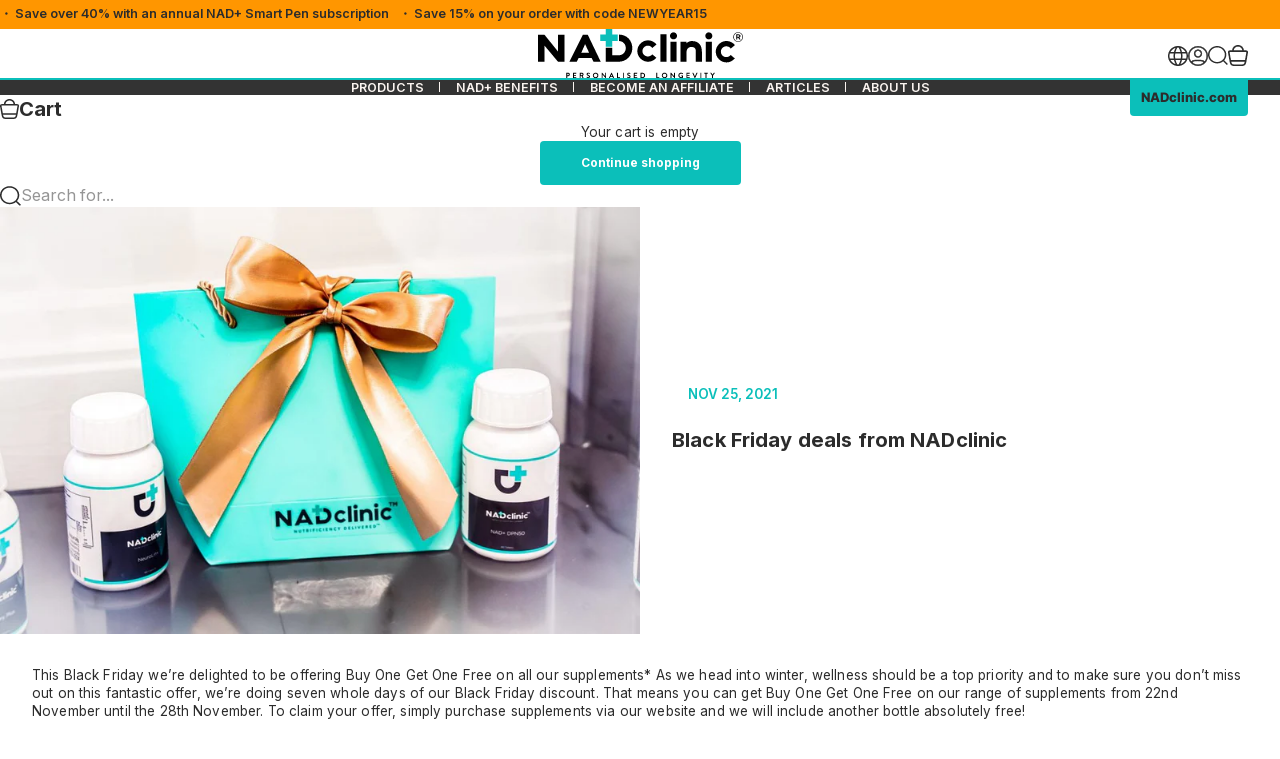

--- FILE ---
content_type: text/html; charset=utf-8
request_url: https://naddirect.com/blogs/blog/black-friday-deals-from-nadclinic
body_size: 60902
content:
<!doctype html>

<html lang="en" dir="ltr">
  <head>
    <meta charset="utf-8">
    <meta name="viewport" content="width=device-width, initial-scale=1.0, height=device-height, minimum-scale=1.0, maximum-scale=5.0">

    <title>Black Friday deals from NADclinic</title><meta name="description" content="This Black Friday at NADdirect we&#39;re delighted to be offering Buy One Get One Free on all our premium NAD+ supplements"><link rel="canonical" href="https://naddirect.com/blogs/blog/black-friday-deals-from-nadclinic"><link rel="shortcut icon" href="//naddirect.com/cdn/shop/files/nad-direct-favicon.png?v=1753571449&width=96">
      <link rel="apple-touch-icon" href="//naddirect.com/cdn/shop/files/nad-direct-favicon.png?v=1753571449&width=180"><link rel="preload" href="//naddirect.com/cdn/fonts/inter/inter_n7.02711e6b374660cfc7915d1afc1c204e633421e4.woff2" as="font" type="font/woff2" crossorigin><link rel="preload" href="//naddirect.com/cdn/fonts/inter/inter_n4.b2a3f24c19b4de56e8871f609e73ca7f6d2e2bb9.woff2" as="font" type="font/woff2" crossorigin><meta property="og:type" content="article">
  <meta property="og:title" content="Black Friday deals from NADclinic"><meta property="og:image" content="http://naddirect.com/cdn/shop/articles/GBP07403-scaled-e1637848804489.jpg?v=1660979715&width=2048">
  <meta property="og:image:secure_url" content="https://naddirect.com/cdn/shop/articles/GBP07403-scaled-e1637848804489.jpg?v=1660979715&width=2048">
  <meta property="og:image:width" content="1000">
  <meta property="og:image:height" content="667"><meta property="og:description" content="This Black Friday at NADdirect we&#39;re delighted to be offering Buy One Get One Free on all our premium NAD+ supplements"><meta property="og:url" content="https://naddirect.com/blogs/blog/black-friday-deals-from-nadclinic">
<meta property="og:site_name" content="NADdirect"><meta name="twitter:card" content="summary"><meta name="twitter:title" content="Black Friday deals from NADclinic">
  <meta name="twitter:description" content="This Black Friday we’re delighted to be offering Buy One Get One Free on all our supplements* As we head into winter, wellness should be a top priority and to make sure you don’t miss out on this fantastic offer, we’re doing seven whole days of our Black Friday discount. That means you can get Buy One Get One Free on our range of supplements from 22nd November until the 28th November. To claim your offer, simply purchase supplements via our website and we will include another bottle absolutely free! Winter wellness Winter is a time when we really need to focus on our health and wellbeing. And this year it’s even more prevalent. Infections other than COVID fell over the past year due to limits on socialising, improved hygiene and mask wearing. But this has unfortunately reduced the build-up"><meta name="twitter:image" content="https://naddirect.com/cdn/shop/articles/GBP07403-scaled-e1637848804489.jpg?crop=center&height=1200&v=1660979715&width=1200">
  <meta name="twitter:image:alt" content="NAD supplements black friday"><script async crossorigin fetchpriority="high" src="/cdn/shopifycloud/importmap-polyfill/es-modules-shim.2.4.0.js"></script>
<script type="application/ld+json">{"@context":"http:\/\/schema.org\/","@id":"\/blogs\/blog\/black-friday-deals-from-nadclinic#article","@type":"Article","mainEntityOfPage":{"@type":"WebPage","@id":"https:\/\/naddirect.com\/blogs\/blog\/black-friday-deals-from-nadclinic"},"articleBody":"This Black Friday we’re delighted to be offering Buy One Get One Free on all our supplements* As we head into winter, wellness should be a top priority and to make sure you don’t miss out on this fantastic offer, we’re doing seven whole days of our Black Friday discount. That means you can get Buy One Get One Free on our range of supplements from 22nd November until the 28th November. To claim your offer, simply purchase supplements via our website and we will include another bottle absolutely free!\nWinter wellness\nWinter is a time when we really need to focus on our health and wellbeing. And this year it’s even more prevalent. Infections other than COVID fell over the past year due to limits on socialising, improved hygiene and mask wearing. But this has unfortunately reduced the build-up of antibodies that protect people against illness, creating what experts are calling an “immunity debt.” And we’re already seeing the effects of this. Over the past couple of months there's been a surge in respiratory illnesses that usually don’t peak until well into the winter months. Speaking to the BBC, Neil Ferguson, an epidemiologist at Imperial College London, said: \"All the measures we adopted against COVID around the world drove flu to very low levels and basically nobody got infected with flu last year. \"I think we do need to be prepared for a potentially quite significant flu epidemic later this year.\"\nNAD+ supplements\nOur NAD+ supplements help to boost your immune system, increase your energy levels, help you sleep better and basically have you fighting fit this winter. Browse our range of NAD+ supplements and remember from the 22nd November until the 28th November it’s Buy One Get One Free!  *offer excludes Optima Max and Optima Slim | This offer cannot be used in conjunction with any other offer","headline":"Black Friday deals from NADclinic","description":"","image":"https:\/\/naddirect.com\/cdn\/shop\/articles\/GBP07403-scaled-e1637848804489.jpg?v=1660979715\u0026width=1920","datePublished":"2022-08-20T08:15:14+01:00","dateModified":"2021-11-25T14:00:56+00:00","author":{"@type":"Person","name":"melanie smith"},"publisher":{"@type":"Organization","name":"NADdirect"}}</script><script type="application/ld+json">
  {
    "@context": "https://schema.org",
    "@type": "BreadcrumbList",
    "itemListElement": [{
        "@type": "ListItem",
        "position": 1,
        "name": "Home",
        "item": "https://naddirect.com"
      },{
            "@type": "ListItem",
            "position": 2,
            "name": "Blog",
            "item": "https://naddirect.com/blogs/blog"
          }, {
            "@type": "ListItem",
            "position": 3,
            "name": "Blog",
            "item": "https://naddirect.com/blogs/blog/black-friday-deals-from-nadclinic"
          }]
  }
</script><style>@font-face {
  font-family: Inter;
  font-weight: 600;
  font-style: normal;
  font-display: fallback;
  src: url("//naddirect.com/cdn/fonts/inter/inter_n6.771af0474a71b3797eb38f3487d6fb79d43b6877.woff2") format("woff2"),
       url("//naddirect.com/cdn/fonts/inter/inter_n6.88c903d8f9e157d48b73b7777d0642925bcecde7.woff") format("woff");
}
@font-face {
  font-family: Inter;
  font-weight: 600;
  font-style: italic;
  font-display: fallback;
  src: url("//naddirect.com/cdn/fonts/inter/inter_i6.3bbe0fe1c7ee4f282f9c2e296f3e4401a48cbe19.woff2") format("woff2"),
       url("//naddirect.com/cdn/fonts/inter/inter_i6.8bea21f57a10d5416ddf685e2c91682ec237876d.woff") format("woff");
}
@font-face {
  font-family: Inter;
  font-weight: 700;
  font-style: normal;
  font-display: fallback;
  src: url("//naddirect.com/cdn/fonts/inter/inter_n7.02711e6b374660cfc7915d1afc1c204e633421e4.woff2") format("woff2"),
       url("//naddirect.com/cdn/fonts/inter/inter_n7.6dab87426f6b8813070abd79972ceaf2f8d3b012.woff") format("woff");
}
@font-face {
  font-family: Inter;
  font-weight: 700;
  font-style: italic;
  font-display: fallback;
  src: url("//naddirect.com/cdn/fonts/inter/inter_i7.b377bcd4cc0f160622a22d638ae7e2cd9b86ea4c.woff2") format("woff2"),
       url("//naddirect.com/cdn/fonts/inter/inter_i7.7c69a6a34e3bb44fcf6f975857e13b9a9b25beb4.woff") format("woff");
}
@font-face {
  font-family: Inter;
  font-weight: 600;
  font-style: normal;
  font-display: fallback;
  src: url("//naddirect.com/cdn/fonts/inter/inter_n6.771af0474a71b3797eb38f3487d6fb79d43b6877.woff2") format("woff2"),
       url("//naddirect.com/cdn/fonts/inter/inter_n6.88c903d8f9e157d48b73b7777d0642925bcecde7.woff") format("woff");
}
@font-face {
  font-family: Inter;
  font-weight: 400;
  font-style: normal;
  font-display: fallback;
  src: url("//naddirect.com/cdn/fonts/inter/inter_n4.b2a3f24c19b4de56e8871f609e73ca7f6d2e2bb9.woff2") format("woff2"),
       url("//naddirect.com/cdn/fonts/inter/inter_n4.af8052d517e0c9ffac7b814872cecc27ae1fa132.woff") format("woff");
}
@font-face {
  font-family: Inter;
  font-weight: 400;
  font-style: italic;
  font-display: fallback;
  src: url("//naddirect.com/cdn/fonts/inter/inter_i4.feae1981dda792ab80d117249d9c7e0f1017e5b3.woff2") format("woff2"),
       url("//naddirect.com/cdn/fonts/inter/inter_i4.62773b7113d5e5f02c71486623cf828884c85c6e.woff") format("woff");
}
@font-face {
  font-family: Inter;
  font-weight: 500;
  font-style: normal;
  font-display: fallback;
  src: url("//naddirect.com/cdn/fonts/inter/inter_n5.d7101d5e168594dd06f56f290dd759fba5431d97.woff2") format("woff2"),
       url("//naddirect.com/cdn/fonts/inter/inter_n5.5332a76bbd27da00474c136abb1ca3cbbf259068.woff") format("woff");
}
@font-face {
  font-family: Inter;
  font-weight: 600;
  font-style: normal;
  font-display: fallback;
  src: url("//naddirect.com/cdn/fonts/inter/inter_n6.771af0474a71b3797eb38f3487d6fb79d43b6877.woff2") format("woff2"),
       url("//naddirect.com/cdn/fonts/inter/inter_n6.88c903d8f9e157d48b73b7777d0642925bcecde7.woff") format("woff");
}
@font-face {
  font-family: Inter;
  font-weight: 600;
  font-style: italic;
  font-display: fallback;
  src: url("//naddirect.com/cdn/fonts/inter/inter_i6.3bbe0fe1c7ee4f282f9c2e296f3e4401a48cbe19.woff2") format("woff2"),
       url("//naddirect.com/cdn/fonts/inter/inter_i6.8bea21f57a10d5416ddf685e2c91682ec237876d.woff") format("woff");
}
:root {
    /* Container */
    --container-max-width: 100%;
    --container-gutter: 1.25rem;

    /* Spacing */
    --section-vertical-spacing: 1.25rem;
    --section-stack-row-gap: 1.3rem;

    /* Form settings */
    --form-gap: 1rem; /* Gap between fieldset and submit button */
    --fieldset-gap: 0.5rem; /* Gap between each form input within a fieldset */
    --form-control-gap: 0.5rem; /* Gap between input and label (ignored for floating label) */
    --checkbox-control-gap: 0.75rem; /* Horizontal gap between checkbox and its associated label */
    --input-padding-block: 0.65rem; /* Vertical padding for input, textarea and native select */
    --input-padding-inline: 1rem; /* Horizontal padding for input, textarea and native select */
    --checkbox-size: 0.875rem; /* Size (width and height) for checkbox */

    /* Product listing gaps */
    --product-list-column-gap: 0.75rem;
    --product-list-padding-inline: clamp(0px, var(--product-list-column-gap) , min(1.75rem, var(--product-list-column-gap)));--product-list-row-gap: 2.25rem;/* Other sizes */
    --header-group-height: calc(var(--announcement-bar-height, 0px) + var(--countdown-condensed-height, 0px) + var(--header-height, 0px));
    --sticky-area-height: calc(var(--announcement-bar-is-sticky, 0) * var(--announcement-bar-height, 0px) + var(--header-is-sticky, 0) * var(--header-height, 0px));
    --sticky-offset: calc(var(--announcement-bar-is-sticky, 0) * var(--announcement-bar-height, 0px) + var(--header-is-sticky, 0) * var(--header-is-visible, 1) * var(--header-height, 0px));

    /* RTL support */
    --transform-logical-flip: 1;
    --transform-origin-start: left;
    --transform-origin-end: right;
    --transform-origin-center:center;

    /**
     * ---------------------------------------------------------------------
     * TYPOGRAPHY
     * ---------------------------------------------------------------------
     */

    /* Font properties */
    --subheading-font-family: Inter, sans-serif;
    --subheading-font-weight: 600;
    --subheading-font-style: normal;
    --subheading-font-size: 0.75rem;
    --subheading-text-transform: uppercase;
    --subheading-letter-spacing: 0.0em;
    --heading-font-family: Inter, sans-serif;
    --heading-font-weight: 700;
    --heading-font-style: normal;
    --heading-text-transform: none;
    --heading-letter-spacing: 0.0em;
    --heading-line-height: 1;
    --heading-italic-font-family: Helvetica, Arial, sans-serif;
    --heading-italic-font-weight: 400;
    --heading-italic-font-size-multiplier: 0%;
    --text-font-family: Inter, sans-serif;
    --text-font-weight: 400;
    --text-font-style: normal;
    --text-transform: normal;
    --text-letter-spacing: 0.01em;
    --text-line-height: 1.4;
    --text-font-medium-weight: 500;
    --text-font-bold-weight: 600;
    --button-font: var(--heading-font-style) 700 var(--button-font-size) / normal var(--heading-font-family);
    --button-text-transform: none;
    --button-letter-spacing: 0.0em;

    /* Font sizes */--text-heading-size-factor: 0.9;
    --text-display-xl: max(0.75rem, clamp(3.5rem, 1.9223rem + 6.7314vw, 10rem) * var(--text-heading-size-factor));
    --text-display-l: max(0.75rem, clamp(3.375rem, 2.1311rem + 5.3074vw, 8.5rem) * var(--text-heading-size-factor));
    --text-display-m: max(0.75rem, clamp(3.25rem, 2.3701rem + 3.7540vw, 6.875rem) * var(--text-heading-size-factor));
    --text-h1: max(0.75rem, clamp(3rem, 2.3325rem + 2.8479vw, 5.75rem) * var(--text-heading-size-factor));
    
    --text-h2: max(0.50rem, clamp(2.4rem, 1.6rem + 2.5vw, 3.6rem) * var(--text-heading-size-factor));
    --text-h3: max(0.75rem, clamp(2rem, 1.6359rem + 1.5534vw, 2.9rem) * var(--text-heading-size-factor));
       
    --text-h4: max(0.75rem, clamp(1.75rem, 1.4466rem + 1.2945vw, 2.2rem) * var(--text-heading-size-factor));
    --text-h5: max(0.75rem, clamp(1.375rem, 1.7rem + 0.6472vw, 1.95rem) * var(--text-heading-size-factor));
    --text-h6: max(0.75rem, clamp(1.25rem, 1.1117rem + 0.3236vw, 1rem) * var(--text-heading-size-factor));
    --text-h7: max(0.75rem, clamp(1rem, 0.9545rem + 0.1942vw, 1.1875rem) * var(--text-heading-size-factor));
    --text-xs: 0.6875rem;
    --text-sm: 0.6875rem;
    --text-base: 0.8125rem;
    --text-lg: 1.0rem;
    --button-font-size: 0.75rem;

    /* Rounded variables (used for border radius) */
    --rounded-full: 9999px;
    --subheading-border-radius: 0.0rem;
    --button-border-radius: 0.25rem;
    --input-border-radius: 1.875rem;

    /* Product card variables */
    --product-card-row-count: 2;

    /**
     * ---------------------------------------------------------------------
     * OTHER
     * ---------------------------------------------------------------------
     */

    --icon-stroke-width: 1.7px;
    --quotation-mark-svg: url('data:image/svg+xml,<svg xmlns="http://www.w3.org/2000/svg" focusable="false" width="62" fill="none" viewBox="0 0 62 57"><path fill="%23000" d="M.79 31.904 11.924.816h12.296l-8.12 31.088h7.888V56.96H.79V31.904Zm37.351 0L49.277.816h12.064l-8.12 31.088h7.888V56.96H38.141V31.904Z" /></svg>');
  }

  [dir="rtl"]:root {
    /* RTL support */
    --transform-logical-flip: -1;
    --transform-origin-start: right;
    --transform-origin-end: left;
  }

 
  @media screen and (min-width: 700px) {
    :root {
      --text-xs: 0.6875rem;
      
      --text-sm: clamp(0.6875rem,calc(0.5rem + 0.3vw),1rem);
      
      --text-base: clamp(0.8125rem,calc(0.6rem + 0.3vw),1.05rem);
       --text-lg: 1.0rem;
      
     --subheading-font-size: clamp(0.8125rem,calc(0.6rem + 0.3vw),1.05rem);

      /* Spacing */
      --container-gutter: 2rem;

      /* Form settings */
      --form-gap: 3rem; /* Gap between fieldset and submit button */
      --fieldset-gap: 1.5rem; /* Gap between each form input within a fieldset */
      --input-padding-block: 0.75rem; /* Vertical padding for input, textarea and native select */

      /* Font sizes */
      --button-font-size: 0.8125rem;

      /* Product listing gaps */--product-list-column-gap: 3rem;
        --product-list-row-gap: 4rem;}
  }

  @media screen and (min-width: 1000px) {
    :root {
      /* Spacing settings */
      --section-vertical-spacing: 2rem;
      --section-stack-row-gap: 3rem;
    }
  }

  @media screen and (min-width: 1399px) {
    :root {
      /* Spacing settings */
      --section-vertical-spacing: 4rem;
      --container-gutter: 4rem;
    }
  }
   @media screen and (min-width: 1599px) {
    :root {
      /* Spacing settings */
      
      --container-gutter: 5.5rem;
      --container-gutter-row:5rem;
       --container-max-width: 1440px;
    }
  }
  

  @media screen and (min-width: 1700px) {
    :root {
        --container-gutter: 8.19rem;
    }
}

 
 
  @media screen and (min-width: 1900px) {
    :root {
         --text-h3: max(0.75rem, clamp(2rem, 1.6359rem + 1vw, 3.5rem) * var(--text-heading-size-factor));
         --container-gutter: 14rem;
    }
  }

  

  @media screen and (min-width: 2500px) {
    :root {
        --container-gutter: 35rem;

    }
  }
 
  

    @media screen and (min-width: 3400px) {
    :root {
        --container-gutter: 62rem;

    }
  }

  

  @media screen and (min-width: 3800px) {
    :root {
         --container-gutter: 75rem;
    }
  }

  @media screen and (min-width: 5100px) {
    :root {
         --container-gutter: 116.6rem;
    }
  }

  




  /**
   * ---------------------------------------------------------------------
   * COLORS
   * ---------------------------------------------------------------------
   */

  :root {--page-overlay: 0 0 0 / 0.4;
    --dialog-backdrop-blur: 12px;

    /* Status colors */
    --success-background: 231 248 235;
    --success-text: 52 199 89;
    --warning-background: 255 242 224;
    --warning-text: 255 150 0;
    --error-background: 251 224 224;
    --error-text: 224 0 0;

    /* Product colors */
    --on-sale-text: 11 191 186;
    --on-sale-badge-background: 11 191 186;
    --on-sale-badge-text: 255 255 255;
    --sold-out-badge-background: 44 44 44;
    --sold-out-badge-text: 255 255 255;
    --custom-badge-background: 255 255 255;
    --custom-badge-text: 0 0 0;
    --star-color: 52 199 89;
  }.color-scheme--scheme-1 {
      --accent: 44 44 44;
      --background: 255 255 255;
      --background-gradient: ;
      --background-secondary: 255 255 255;
      --has-transparent-background: 0;
      --has-filled-background: 1;
      --text-color: 44 44 44;--border-color: 234 234 234;/* Subheading colors */--subheading-background: 0 0 0 / 0.0;
      --subheading-border: none;
      --subheading-text-color: 44 44 44;
      --subheading-has-padding: 0;

      /* Heading highlight */
      --heading-highlight-accent-color: 44 44 44;
      --heading-highlight-text-color: 255 255 255;

      /* Button colors */
      --button-background-primary: 44 44 44;
      --button-text-primary: 255 255 255;

      /* Form inputs */
      --input-background: 255 255 255;
      --input-text-color: 44 44 44;
      --input-text-transform: none;
    }.shopify-section:has(> .color-scheme--scheme-1) + .shopify-section:has(> .color-scheme--scheme-1) {
          --section-has-same-background-as-previous-section: 1;
        }.shopify-section:has(> .color-scheme--scheme-1) + .shopify-section:has(> .color-scheme--scheme-2) {
          --section-has-same-background-as-previous-section: 1;
        }.shopify-section:has(> .color-scheme--scheme-1) + .shopify-section:has(> .color-scheme--scheme-3) {
          --section-has-same-background-as-previous-section: 1;
        }.shopify-section:has(> .color-scheme--scheme-1) + .shopify-section:has(> .color-scheme--scheme-b4a05bac-b679-4ff1-9435-e03731992263) {
          --section-has-same-background-as-previous-section: 1;
        }.color-scheme--scheme-2 {
      --accent: 11 191 186;
      --background: 255 255 255;
      --background-gradient: ;
      --background-secondary: 250 244 240;
      --has-transparent-background: 0;
      --has-filled-background: 1;
      --text-color: 44 44 44;--border-color: 234 234 234;/* Subheading colors */--subheading-background: 0 0 0 / 0.0;
      --subheading-border: none;
      --subheading-text-color: 11 191 186;
      --subheading-has-padding: 0;

      /* Heading highlight */
      --heading-highlight-accent-color: 44 44 44;
      --heading-highlight-text-color: 11 191 186;

      /* Button colors */
      --button-background-primary: 11 191 186;
      --button-text-primary: 255 255 255;

      /* Form inputs */
      --input-background: 255 255 255;
      --input-text-color: 44 44 44;
      --input-text-transform: none;
    }.shopify-section:has(> .color-scheme--scheme-2) + .shopify-section:has(> .color-scheme--scheme-1) {
          --section-has-same-background-as-previous-section: 1;
        }.shopify-section:has(> .color-scheme--scheme-2) + .shopify-section:has(> .color-scheme--scheme-2) {
          --section-has-same-background-as-previous-section: 1;
        }.shopify-section:has(> .color-scheme--scheme-2) + .shopify-section:has(> .color-scheme--scheme-3) {
          --section-has-same-background-as-previous-section: 1;
        }.shopify-section:has(> .color-scheme--scheme-2) + .shopify-section:has(> .color-scheme--scheme-b4a05bac-b679-4ff1-9435-e03731992263) {
          --section-has-same-background-as-previous-section: 1;
        }.color-scheme--scheme-3 {
      --accent: 11 191 186;
      --background: 255 255 255;
      --background-gradient: ;
      --background-secondary: 11 191 186;
      --has-transparent-background: 0;
      --has-filled-background: 1;
      --text-color: 44 44 44;--border-color: 234 234 234;/* Subheading colors */--subheading-background: 0 0 0 / 0.0;
      --subheading-border: none;
      --subheading-text-color: 11 191 186;
      --subheading-has-padding: 0;

      /* Heading highlight */
      --heading-highlight-accent-color: 44 44 44;
      --heading-highlight-text-color: 255 255 255;

      /* Button colors */
      --button-background-primary: 11 191 186;
      --button-text-primary: 44 44 44;

      /* Form inputs */
      --input-background: 255 255 255;
      --input-text-color: 44 44 44;
      --input-text-transform: none;
    }.shopify-section:has(> .color-scheme--scheme-3) + .shopify-section:has(> .color-scheme--scheme-1) {
          --section-has-same-background-as-previous-section: 1;
        }.shopify-section:has(> .color-scheme--scheme-3) + .shopify-section:has(> .color-scheme--scheme-2) {
          --section-has-same-background-as-previous-section: 1;
        }.shopify-section:has(> .color-scheme--scheme-3) + .shopify-section:has(> .color-scheme--scheme-3) {
          --section-has-same-background-as-previous-section: 1;
        }.shopify-section:has(> .color-scheme--scheme-3) + .shopify-section:has(> .color-scheme--scheme-b4a05bac-b679-4ff1-9435-e03731992263) {
          --section-has-same-background-as-previous-section: 1;
        }.color-scheme--scheme-4 {
      --accent: 250 244 240;
      --background: 0 0 0;
      --background-gradient: ;
      --background-secondary: 255 255 255;
      --has-transparent-background: 0;
      --has-filled-background: 1;
      --text-color: 250 244 240;--border-color: 25 24 24;/* Subheading colors */--subheading-background: 0 0 0 / 0.0;
      --subheading-border: none;
      --subheading-text-color: 250 244 240;
      --subheading-has-padding: 0;

      /* Heading highlight */
      --heading-highlight-accent-color: 250 244 240;
      --heading-highlight-text-color: 44 44 44;

      /* Button colors */
      --button-background-primary: 250 244 240;
      --button-text-primary: 44 44 44;

      /* Form inputs */
      --input-background: 44 44 44;
      --input-text-color: 255 255 255;
      --input-text-transform: none;
    }.shopify-section:has(> .color-scheme--scheme-4) + .shopify-section:has(> .color-scheme--scheme-4) {
          --section-has-same-background-as-previous-section: 1;
        }.shopify-section:has(> .color-scheme--scheme-4) + .shopify-section:has(> .color-scheme--scheme-7) {
          --section-has-same-background-as-previous-section: 1;
        }.shopify-section:has(> .color-scheme--scheme-4) + .shopify-section:has(> .color-scheme--scheme-e44a160f-c40b-40aa-8e92-2ddd76779e84) {
          --section-has-same-background-as-previous-section: 1;
        }.shopify-section:has(> .color-scheme--scheme-4) + .shopify-section:has(> .color-scheme--scheme-2b9b189f-85d1-4dcd-847f-2592a5e6615d) {
          --section-has-same-background-as-previous-section: 1;
        }.shopify-section:has(> .color-scheme--scheme-4) + .shopify-section:has(> .color-scheme--scheme-f85c1379-c533-4420-9c30-2a7a3d4e7b88) {
          --section-has-same-background-as-previous-section: 1;
        }.color-scheme--scheme-5 {
      --accent: 44 44 44;
      --background: 246 237 231;
      --background-gradient: ;
      --background-secondary: 255 255 255;
      --has-transparent-background: 0;
      --has-filled-background: 1;
      --text-color: 44 44 44;--border-color: 226 218 212;/* Subheading colors */--subheading-background: 0 0 0 / 0.0;
      --subheading-border: none;
      --subheading-text-color: 44 44 44;
      --subheading-has-padding: 0;

      /* Heading highlight */
      --heading-highlight-accent-color: 163 42 26;
      --heading-highlight-text-color: 255 255 255;

      /* Button colors */
      --button-background-primary: 44 44 44;
      --button-text-primary: 11 191 186;

      /* Form inputs */
      --input-background: 255 255 255;
      --input-text-color: 44 44 44;
      --input-text-transform: none;
    }.shopify-section:has(> .color-scheme--scheme-5) + .shopify-section:has(> .color-scheme--scheme-5) {
          --section-has-same-background-as-previous-section: 1;
        }.shopify-section:has(> .color-scheme--scheme-5) + .shopify-section:has(> .color-scheme--scheme-ead42746-6c5a-481a-af17-833b32c9cdd7) {
          --section-has-same-background-as-previous-section: 1;
        }.color-scheme--scheme-6 {
      --accent: 44 44 44;
      --background: 11 191 186;
      --background-gradient: ;
      --background-secondary: 255 255 255;
      --has-transparent-background: 0;
      --has-filled-background: 1;
      --text-color: 0 0 0;--border-color: 10 172 167;/* Subheading colors */--subheading-background: 0 0 0 / 0.0;
      --subheading-border: 1px solid rgb(0 0 0);
      --subheading-text-color: 0 0 0;
      --subheading-has-padding: 1;

      /* Heading highlight */
      --heading-highlight-accent-color: 255 255 255;
      --heading-highlight-text-color: 11 191 186;

      /* Button colors */
      --button-background-primary: 44 44 44;
      --button-text-primary: 255 255 255;

      /* Form inputs */
      --input-background: 133 223 220;
      --input-text-color: 44 44 44;
      --input-text-transform: none;
    }.shopify-section:has(> .color-scheme--scheme-6) + .shopify-section:has(> .color-scheme--scheme-6) {
          --section-has-same-background-as-previous-section: 1;
        }.shopify-section:has(> .color-scheme--scheme-6) + .shopify-section:has(> .color-scheme--scheme-3925f0fc-1423-443f-8b29-2c2a3c4f00b9) {
          --section-has-same-background-as-previous-section: 1;
        }.shopify-section:has(> .color-scheme--scheme-6) + .shopify-section:has(> .color-scheme--scheme-12d64bdd-854a-47de-994c-91687cde50b0) {
          --section-has-same-background-as-previous-section: 1;
        }.color-scheme--scheme-7 {
      --accent: 11 191 186;
      --background: 0 0 0;
      --background-gradient: ;
      --background-secondary: 0 0 0;
      --has-transparent-background: 0;
      --has-filled-background: 1;
      --text-color: 255 255 255;--border-color: 26 26 26;/* Subheading colors */--subheading-background: 0 0 0 / 0.0;
      --subheading-border: none;
      --subheading-text-color: 255 255 255;
      --subheading-has-padding: 0;

      /* Heading highlight */
      --heading-highlight-accent-color: 11 191 186;
      --heading-highlight-text-color: 255 255 255;

      /* Button colors */
      --button-background-primary: 11 191 186;
      --button-text-primary: 255 255 255;

      /* Form inputs */
      --input-background: 44 44 44;
      --input-text-color: 255 255 255;
      --input-text-transform: none;
    }.shopify-section:has(> .color-scheme--scheme-7) + .shopify-section:has(> .color-scheme--scheme-4) {
          --section-has-same-background-as-previous-section: 1;
        }.shopify-section:has(> .color-scheme--scheme-7) + .shopify-section:has(> .color-scheme--scheme-7) {
          --section-has-same-background-as-previous-section: 1;
        }.shopify-section:has(> .color-scheme--scheme-7) + .shopify-section:has(> .color-scheme--scheme-e44a160f-c40b-40aa-8e92-2ddd76779e84) {
          --section-has-same-background-as-previous-section: 1;
        }.shopify-section:has(> .color-scheme--scheme-7) + .shopify-section:has(> .color-scheme--scheme-2b9b189f-85d1-4dcd-847f-2592a5e6615d) {
          --section-has-same-background-as-previous-section: 1;
        }.shopify-section:has(> .color-scheme--scheme-7) + .shopify-section:has(> .color-scheme--scheme-f85c1379-c533-4420-9c30-2a7a3d4e7b88) {
          --section-has-same-background-as-previous-section: 1;
        }.color-scheme--scheme-b4a05bac-b679-4ff1-9435-e03731992263 {
      --accent: 44 44 44;
      --background: 255 255 255;
      --background-gradient: ;
      --background-secondary: 255 255 255;
      --has-transparent-background: 0;
      --has-filled-background: 1;
      --text-color: 11 191 186;--border-color: 231 249 248;/* Subheading colors */--subheading-background: 0 0 0 / 0.0;
      --subheading-border: none;
      --subheading-text-color: 44 44 44;
      --subheading-has-padding: 0;

      /* Heading highlight */
      --heading-highlight-accent-color: 44 44 44;
      --heading-highlight-text-color: 255 255 255;

      /* Button colors */
      --button-background-primary: 44 44 44;
      --button-text-primary: 255 255 255;

      /* Form inputs */
      --input-background: 255 255 255;
      --input-text-color: 44 44 44;
      --input-text-transform: none;
    }.shopify-section:has(> .color-scheme--scheme-b4a05bac-b679-4ff1-9435-e03731992263) + .shopify-section:has(> .color-scheme--scheme-1) {
          --section-has-same-background-as-previous-section: 1;
        }.shopify-section:has(> .color-scheme--scheme-b4a05bac-b679-4ff1-9435-e03731992263) + .shopify-section:has(> .color-scheme--scheme-2) {
          --section-has-same-background-as-previous-section: 1;
        }.shopify-section:has(> .color-scheme--scheme-b4a05bac-b679-4ff1-9435-e03731992263) + .shopify-section:has(> .color-scheme--scheme-3) {
          --section-has-same-background-as-previous-section: 1;
        }.shopify-section:has(> .color-scheme--scheme-b4a05bac-b679-4ff1-9435-e03731992263) + .shopify-section:has(> .color-scheme--scheme-b4a05bac-b679-4ff1-9435-e03731992263) {
          --section-has-same-background-as-previous-section: 1;
        }.color-scheme--scheme-fcc187f6-769a-40f8-90a9-50719acd432c {
      --accent: 237 138 0;
      --background: 255 150 0;
      --background-gradient: ;
      --background-secondary: 255 255 255;
      --has-transparent-background: 0;
      --has-filled-background: 1;
      --text-color: 44 44 44;--border-color: 234 139 4;/* Subheading colors */--subheading-background: 0 0 0 / 0.0;
      --subheading-border: none;
      --subheading-text-color: 44 44 44;
      --subheading-has-padding: 0;

      /* Heading highlight */
      --heading-highlight-accent-color: 44 44 44;
      --heading-highlight-text-color: 255 255 255;

      /* Button colors */
      --button-background-primary: 237 138 0;
      --button-text-primary: 44 44 44;

      /* Form inputs */
      --input-background: 255 255 255;
      --input-text-color: 44 44 44;
      --input-text-transform: none;
    }.shopify-section:has(> .color-scheme--scheme-fcc187f6-769a-40f8-90a9-50719acd432c) + .shopify-section:has(> .color-scheme--scheme-fcc187f6-769a-40f8-90a9-50719acd432c) {
          --section-has-same-background-as-previous-section: 1;
        }.color-scheme--scheme-4581fe39-21f9-4dfc-9061-f5667ba41a35 {
      --accent: 11 191 186;
      --background: 242 242 242;
      --background-gradient: ;
      --background-secondary: 255 255 255;
      --has-transparent-background: 0;
      --has-filled-background: 1;
      --text-color: 44 44 44;--border-color: 222 222 222;/* Subheading colors */--subheading-background: 0 0 0 / 0.0;
      --subheading-border: none;
      --subheading-text-color: 11 191 186;
      --subheading-has-padding: 0;

      /* Heading highlight */
      --heading-highlight-accent-color: 44 44 44;
      --heading-highlight-text-color: 255 255 255;

      /* Button colors */
      --button-background-primary: 11 191 186;
      --button-text-primary: 255 255 255;

      /* Form inputs */
      --input-background: 255 255 255;
      --input-text-color: 44 44 44;
      --input-text-transform: none;
    }.shopify-section:has(> .color-scheme--scheme-4581fe39-21f9-4dfc-9061-f5667ba41a35) + .shopify-section:has(> .color-scheme--scheme-4581fe39-21f9-4dfc-9061-f5667ba41a35) {
          --section-has-same-background-as-previous-section: 1;
        }.color-scheme--scheme-3925f0fc-1423-443f-8b29-2c2a3c4f00b9 {
      --accent: 255 255 255;
      --background: 11 191 186;
      --background-gradient: ;
      --background-secondary: 255 255 255;
      --has-transparent-background: 0;
      --has-filled-background: 1;
      --text-color: 44 44 44;--border-color: 14 176 172;/* Subheading colors */--subheading-background: 0 0 0 / 0.0;
      --subheading-border: none;
      --subheading-text-color: 44 44 44;
      --subheading-has-padding: 0;

      /* Heading highlight */
      --heading-highlight-accent-color: 44 44 44;
      --heading-highlight-text-color: 255 255 255;

      /* Button colors */
      --button-background-primary: 255 255 255;
      --button-text-primary: 11 191 186;

      /* Form inputs */
      --input-background: 255 255 255;
      --input-text-color: 44 44 44;
      --input-text-transform: none;
    }.shopify-section:has(> .color-scheme--scheme-3925f0fc-1423-443f-8b29-2c2a3c4f00b9) + .shopify-section:has(> .color-scheme--scheme-6) {
          --section-has-same-background-as-previous-section: 1;
        }.shopify-section:has(> .color-scheme--scheme-3925f0fc-1423-443f-8b29-2c2a3c4f00b9) + .shopify-section:has(> .color-scheme--scheme-3925f0fc-1423-443f-8b29-2c2a3c4f00b9) {
          --section-has-same-background-as-previous-section: 1;
        }.shopify-section:has(> .color-scheme--scheme-3925f0fc-1423-443f-8b29-2c2a3c4f00b9) + .shopify-section:has(> .color-scheme--scheme-12d64bdd-854a-47de-994c-91687cde50b0) {
          --section-has-same-background-as-previous-section: 1;
        }.color-scheme--scheme-12d64bdd-854a-47de-994c-91687cde50b0 {
      --accent: 0 0 0;
      --background: 11 191 186;
      --background-gradient: ;
      --background-secondary: 255 255 255;
      --has-transparent-background: 0;
      --has-filled-background: 1;
      --text-color: 255 255 255;--border-color: 35 197 193;/* Subheading colors */--subheading-background: 0 0 0 / 0.0;
      --subheading-border: none;
      --subheading-text-color: 255 255 255;
      --subheading-has-padding: 0;

      /* Heading highlight */
      --heading-highlight-accent-color: 44 44 44;
      --heading-highlight-text-color: 255 255 255;

      /* Button colors */
      --button-background-primary: 0 0 0;
      --button-text-primary: 255 255 255;

      /* Form inputs */
      --input-background: 255 255 255;
      --input-text-color: 44 44 44;
      --input-text-transform: none;
    }.shopify-section:has(> .color-scheme--scheme-12d64bdd-854a-47de-994c-91687cde50b0) + .shopify-section:has(> .color-scheme--scheme-6) {
          --section-has-same-background-as-previous-section: 1;
        }.shopify-section:has(> .color-scheme--scheme-12d64bdd-854a-47de-994c-91687cde50b0) + .shopify-section:has(> .color-scheme--scheme-3925f0fc-1423-443f-8b29-2c2a3c4f00b9) {
          --section-has-same-background-as-previous-section: 1;
        }.shopify-section:has(> .color-scheme--scheme-12d64bdd-854a-47de-994c-91687cde50b0) + .shopify-section:has(> .color-scheme--scheme-12d64bdd-854a-47de-994c-91687cde50b0) {
          --section-has-same-background-as-previous-section: 1;
        }.color-scheme--scheme-461b2fff-4e4a-4e09-b372-1f5b9dcf49be {
      --accent: 11 191 186;
      --background: 44 44 44;
      --background-gradient: ;
      --background-secondary: 255 255 255;
      --has-transparent-background: 0;
      --has-filled-background: 1;
      --text-color: 255 255 255;--border-color: 65 65 65;/* Subheading colors */--subheading-background: 0 0 0 / 0.0;
      --subheading-border: none;
      --subheading-text-color: 250 244 240;
      --subheading-has-padding: 0;

      /* Heading highlight */
      --heading-highlight-accent-color: 250 244 240;
      --heading-highlight-text-color: 255 255 255;

      /* Button colors */
      --button-background-primary: 11 191 186;
      --button-text-primary: 255 255 255;

      /* Form inputs */
      --input-background: 0 0 0;
      --input-text-color: 250 244 240;
      --input-text-transform: none;
    }.shopify-section:has(> .color-scheme--scheme-461b2fff-4e4a-4e09-b372-1f5b9dcf49be) + .shopify-section:has(> .color-scheme--scheme-461b2fff-4e4a-4e09-b372-1f5b9dcf49be) {
          --section-has-same-background-as-previous-section: 1;
        }.color-scheme--scheme-ead42746-6c5a-481a-af17-833b32c9cdd7 {
      --accent: 44 44 44;
      --background: 246 237 231;
      --background-gradient: ;
      --background-secondary: 255 255 255;
      --has-transparent-background: 0;
      --has-filled-background: 1;
      --text-color: 44 44 44;--border-color: 226 218 212;/* Subheading colors */--subheading-background: 0 0 0 / 0.0;
      --subheading-border: none;
      --subheading-text-color: 11 191 186;
      --subheading-has-padding: 0;

      /* Heading highlight */
      --heading-highlight-accent-color: 44 44 44;
      --heading-highlight-text-color: 255 255 255;

      /* Button colors */
      --button-background-primary: 44 44 44;
      --button-text-primary: 11 191 186;

      /* Form inputs */
      --input-background: 255 255 255;
      --input-text-color: 44 44 44;
      --input-text-transform: none;
    }.shopify-section:has(> .color-scheme--scheme-ead42746-6c5a-481a-af17-833b32c9cdd7) + .shopify-section:has(> .color-scheme--scheme-5) {
          --section-has-same-background-as-previous-section: 1;
        }.shopify-section:has(> .color-scheme--scheme-ead42746-6c5a-481a-af17-833b32c9cdd7) + .shopify-section:has(> .color-scheme--scheme-ead42746-6c5a-481a-af17-833b32c9cdd7) {
          --section-has-same-background-as-previous-section: 1;
        }.color-scheme--scheme-e44a160f-c40b-40aa-8e92-2ddd76779e84 {
      --accent: 255 255 255;
      --background: 0 0 0;
      --background-gradient: ;
      --background-secondary: 250 244 240;
      --has-transparent-background: 0;
      --has-filled-background: 1;
      --text-color: 255 255 255;--border-color: 26 26 26;/* Subheading colors */--subheading-background: 0 0 0 / 0.0;
      --subheading-border: none;
      --subheading-text-color: 11 191 186;
      --subheading-has-padding: 0;

      /* Heading highlight */
      --heading-highlight-accent-color: 44 44 44;
      --heading-highlight-text-color: 255 255 255;

      /* Button colors */
      --button-background-primary: 255 255 255;
      --button-text-primary: 44 44 44;

      /* Form inputs */
      --input-background: 44 44 44;
      --input-text-color: 255 255 255;
      --input-text-transform: none;
    }.shopify-section:has(> .color-scheme--scheme-e44a160f-c40b-40aa-8e92-2ddd76779e84) + .shopify-section:has(> .color-scheme--scheme-4) {
          --section-has-same-background-as-previous-section: 1;
        }.shopify-section:has(> .color-scheme--scheme-e44a160f-c40b-40aa-8e92-2ddd76779e84) + .shopify-section:has(> .color-scheme--scheme-7) {
          --section-has-same-background-as-previous-section: 1;
        }.shopify-section:has(> .color-scheme--scheme-e44a160f-c40b-40aa-8e92-2ddd76779e84) + .shopify-section:has(> .color-scheme--scheme-e44a160f-c40b-40aa-8e92-2ddd76779e84) {
          --section-has-same-background-as-previous-section: 1;
        }.shopify-section:has(> .color-scheme--scheme-e44a160f-c40b-40aa-8e92-2ddd76779e84) + .shopify-section:has(> .color-scheme--scheme-2b9b189f-85d1-4dcd-847f-2592a5e6615d) {
          --section-has-same-background-as-previous-section: 1;
        }.shopify-section:has(> .color-scheme--scheme-e44a160f-c40b-40aa-8e92-2ddd76779e84) + .shopify-section:has(> .color-scheme--scheme-f85c1379-c533-4420-9c30-2a7a3d4e7b88) {
          --section-has-same-background-as-previous-section: 1;
        }.color-scheme--scheme-2b9b189f-85d1-4dcd-847f-2592a5e6615d {
      --accent: 44 44 44;
      --background: 0 0 0;
      --background-gradient: ;
      --background-secondary: 255 255 255;
      --has-transparent-background: 0;
      --has-filled-background: 1;
      --text-color: 255 255 255;--border-color: 26 26 26;/* Subheading colors */--subheading-background: 0 0 0 / 0.0;
      --subheading-border: none;
      --subheading-text-color: 44 44 44;
      --subheading-has-padding: 0;

      /* Heading highlight */
      --heading-highlight-accent-color: 44 44 44;
      --heading-highlight-text-color: 255 255 255;

      /* Button colors */
      --button-background-primary: 44 44 44;
      --button-text-primary: 255 255 255;

      /* Form inputs */
      --input-background: 255 255 255;
      --input-text-color: 44 44 44;
      --input-text-transform: none;
    }.shopify-section:has(> .color-scheme--scheme-2b9b189f-85d1-4dcd-847f-2592a5e6615d) + .shopify-section:has(> .color-scheme--scheme-4) {
          --section-has-same-background-as-previous-section: 1;
        }.shopify-section:has(> .color-scheme--scheme-2b9b189f-85d1-4dcd-847f-2592a5e6615d) + .shopify-section:has(> .color-scheme--scheme-7) {
          --section-has-same-background-as-previous-section: 1;
        }.shopify-section:has(> .color-scheme--scheme-2b9b189f-85d1-4dcd-847f-2592a5e6615d) + .shopify-section:has(> .color-scheme--scheme-e44a160f-c40b-40aa-8e92-2ddd76779e84) {
          --section-has-same-background-as-previous-section: 1;
        }.shopify-section:has(> .color-scheme--scheme-2b9b189f-85d1-4dcd-847f-2592a5e6615d) + .shopify-section:has(> .color-scheme--scheme-2b9b189f-85d1-4dcd-847f-2592a5e6615d) {
          --section-has-same-background-as-previous-section: 1;
        }.shopify-section:has(> .color-scheme--scheme-2b9b189f-85d1-4dcd-847f-2592a5e6615d) + .shopify-section:has(> .color-scheme--scheme-f85c1379-c533-4420-9c30-2a7a3d4e7b88) {
          --section-has-same-background-as-previous-section: 1;
        }.color-scheme--scheme-f85c1379-c533-4420-9c30-2a7a3d4e7b88 {
      --accent: 255 255 255;
      --background: 0 0 0;
      --background-gradient: ;
      --background-secondary: 255 255 255;
      --has-transparent-background: 0;
      --has-filled-background: 1;
      --text-color: 255 255 255;--border-color: 26 26 26;/* Subheading colors */--subheading-background: 0 0 0 / 0.0;
      --subheading-border: none;
      --subheading-text-color: 255 255 255;
      --subheading-has-padding: 0;

      /* Heading highlight */
      --heading-highlight-accent-color: 44 44 44;
      --heading-highlight-text-color: 255 255 255;

      /* Button colors */
      --button-background-primary: 255 255 255;
      --button-text-primary: 11 191 186;

      /* Form inputs */
      --input-background: 255 255 255;
      --input-text-color: 44 44 44;
      --input-text-transform: none;
    }.shopify-section:has(> .color-scheme--scheme-f85c1379-c533-4420-9c30-2a7a3d4e7b88) + .shopify-section:has(> .color-scheme--scheme-4) {
          --section-has-same-background-as-previous-section: 1;
        }.shopify-section:has(> .color-scheme--scheme-f85c1379-c533-4420-9c30-2a7a3d4e7b88) + .shopify-section:has(> .color-scheme--scheme-7) {
          --section-has-same-background-as-previous-section: 1;
        }.shopify-section:has(> .color-scheme--scheme-f85c1379-c533-4420-9c30-2a7a3d4e7b88) + .shopify-section:has(> .color-scheme--scheme-e44a160f-c40b-40aa-8e92-2ddd76779e84) {
          --section-has-same-background-as-previous-section: 1;
        }.shopify-section:has(> .color-scheme--scheme-f85c1379-c533-4420-9c30-2a7a3d4e7b88) + .shopify-section:has(> .color-scheme--scheme-2b9b189f-85d1-4dcd-847f-2592a5e6615d) {
          --section-has-same-background-as-previous-section: 1;
        }.shopify-section:has(> .color-scheme--scheme-f85c1379-c533-4420-9c30-2a7a3d4e7b88) + .shopify-section:has(> .color-scheme--scheme-f85c1379-c533-4420-9c30-2a7a3d4e7b88) {
          --section-has-same-background-as-previous-section: 1;
        }</style>
<script>
  // This allows to expose several variables to the global scope, to be used in scripts
  window.themeVariables = {
    settings: {
      pageType: "article",
      moneyFormat: "\u003cspan class=transcy-money\u003e£{{amount}}\u003c\/span\u003e",
      moneyWithCurrencyFormat: "\u003cspan class=transcy-money\u003e£{{amount}} GBP\u003c\/span\u003e",
      currencyCodeEnabled: false,
      cartType: "drawer",
      showHeadingEffectAnimation: true,
      staggerProducts: true
    },

    strings: {
      addedToCart: "{{product_title}} was added to cart",
      closeGallery: "Close gallery",
      zoomGallery: "Zoom",
      errorGallery: "Image cannot be loaded",
      shippingEstimatorNoResults: "Sorry, we do not ship to your address.",
      shippingEstimatorOneResult: "There is one shipping rate for your address:",
      shippingEstimatorMultipleResults: "There are several shipping rates for your address:",
      shippingEstimatorError: "One or more error occurred while retrieving shipping rates:",
      next: "Next",
      previous: "Previous"
    },

    mediaQueries: {
      'sm': 'screen and (min-width: 700px)',
      'md': 'screen and (min-width: 1000px)',
      'lg': 'screen and (min-width: 1150px)',
      'xl': 'screen and (min-width: 1400px)',
      '2xl': 'screen and (min-width: 1600px)',
      'sm-max': 'screen and (max-width: 699px)',
      'md-max': 'screen and (max-width: 999px)',
      'lg-max': 'screen and (max-width: 1149px)',
      'xl-max': 'screen and (max-width: 1399px)',
      '2xl-max': 'screen and (max-width: 1599px)',
      'motion-safe': '(prefers-reduced-motion: no-preference)',
      'motion-reduce': '(prefers-reduced-motion: reduce)',
      'supports-hover': 'screen and (pointer: fine)',
      'supports-touch': 'screen and (pointer: coarse)'
    }
  };</script><script type="importmap">{
        "imports": {
          "vendor": "//naddirect.com/cdn/shop/t/18/assets/vendor.min.js?v=149317703429685268631765881687",
          "theme": "//naddirect.com/cdn/shop/t/18/assets/theme.js?v=55209045798553801341765881687",
          "photoswipe": "//naddirect.com/cdn/shop/t/18/assets/photoswipe.min.js?v=13374349288281597431765881686"
        }
      }
    </script>

    <script type="module" src="//naddirect.com/cdn/shop/t/18/assets/vendor.min.js?v=149317703429685268631765881687"></script>
    <script type="module" src="//naddirect.com/cdn/shop/t/18/assets/theme.js?v=55209045798553801341765881687"></script>
    
    

    <script>window.performance && window.performance.mark && window.performance.mark('shopify.content_for_header.start');</script><meta name="google-site-verification" content="FJ_eD3T6RWHTgSz12yKlOmI46kbKCvb8NpNBOy4vRd8">
<meta name="facebook-domain-verification" content="rkojx6jyb4zqsrmdkm3r982uexuxha">
<meta id="shopify-digital-wallet" name="shopify-digital-wallet" content="/61792944281/digital_wallets/dialog">
<meta name="shopify-checkout-api-token" content="b1b549407c680babeb3cc54820f497c1">
<meta id="in-context-paypal-metadata" data-shop-id="61792944281" data-venmo-supported="false" data-environment="production" data-locale="en_US" data-paypal-v4="true" data-currency="GBP">
<link rel="alternate" type="application/atom+xml" title="Feed" href="/blogs/blog.atom" />
<link rel="alternate" hreflang="x-default" href="https://naddirect.com/blogs/blog/black-friday-deals-from-nadclinic">
<link rel="alternate" hreflang="de" href="https://naddirect.com/de/blogs/blog-de/black-friday-angebote-von-nadclinic">
<link rel="alternate" hreflang="fr" href="https://naddirect.com/fr/blogs/blog-fr/black-friday-deals-from-nadclinic-fr">
<link rel="alternate" hreflang="es" href="https://naddirect.com/es/blogs/blog-es/black-friday-deals-from-nadclinic-es">
<link rel="alternate" hreflang="ja" href="https://naddirect.com/ja/blogs/%E3%83%96%E3%83%AD%E3%82%B0/nadclinic-%E3%81%AE%E3%83%96%E3%83%A9%E3%83%83%E3%82%AF%E3%83%95%E3%83%A9%E3%82%A4%E3%83%87%E3%83%BC%E3%82%BB%E3%83%BC%E3%83%AB">
<link rel="alternate" hreflang="ar" href="https://naddirect.com/ar/blogs/%D9%85%D9%82%D8%A7%D9%84%D8%A7%D8%AA/%D8%B9%D8%B1%D9%88%D8%B6-%D8%A7%D9%84%D8%AC%D9%85%D8%B9%D8%A9-%D8%A7%D9%84%D8%B3%D9%88%D8%AF%D8%A7%D8%A1-%D9%85%D9%86-%D9%86%D8%A7%D8%AF-%D9%83%D9%84%D9%8A%D9%86%D9%83-%D9%85%D9%86-nadclinic">
<link rel="alternate" hreflang="ko" href="https://naddirect.com/ko/blogs/blog-ko/black-friday-deals-from-nadclinic-ko">
<link rel="alternate" hreflang="th" href="https://naddirect.com/th/blogs/blog/black-friday-deals-from-nadclinic">
<link rel="alternate" hreflang="vi" href="https://naddirect.com/vi/blogs/blog/black-friday-deals-from-nadclinic">
<link rel="alternate" hreflang="ru" href="https://naddirect.com/ru/blogs/blog/black-friday-deals-from-nadclinic">
<script async="async" src="/checkouts/internal/preloads.js?locale=en-GB"></script>
<link rel="preconnect" href="https://shop.app" crossorigin="anonymous">
<script async="async" src="https://shop.app/checkouts/internal/preloads.js?locale=en-GB&shop_id=61792944281" crossorigin="anonymous"></script>
<script id="apple-pay-shop-capabilities" type="application/json">{"shopId":61792944281,"countryCode":"GB","currencyCode":"GBP","merchantCapabilities":["supports3DS"],"merchantId":"gid:\/\/shopify\/Shop\/61792944281","merchantName":"NADdirect","requiredBillingContactFields":["postalAddress","email","phone"],"requiredShippingContactFields":["postalAddress","email","phone"],"shippingType":"shipping","supportedNetworks":["visa","maestro","masterCard","amex"],"total":{"type":"pending","label":"NADdirect","amount":"1.00"},"shopifyPaymentsEnabled":true,"supportsSubscriptions":true}</script>
<script id="shopify-features" type="application/json">{"accessToken":"b1b549407c680babeb3cc54820f497c1","betas":["rich-media-storefront-analytics"],"domain":"naddirect.com","predictiveSearch":true,"shopId":61792944281,"locale":"en"}</script>
<script>var Shopify = Shopify || {};
Shopify.shop = "ddc9cb.myshopify.com";
Shopify.locale = "en";
Shopify.currency = {"active":"GBP","rate":"1.0"};
Shopify.country = "GB";
Shopify.theme = {"name":"NADdirect V5.1","id":146443862169,"schema_name":"Stretch","schema_version":"1.4.1","theme_store_id":1765,"role":"main"};
Shopify.theme.handle = "null";
Shopify.theme.style = {"id":null,"handle":null};
Shopify.cdnHost = "naddirect.com/cdn";
Shopify.routes = Shopify.routes || {};
Shopify.routes.root = "/";</script>
<script type="module">!function(o){(o.Shopify=o.Shopify||{}).modules=!0}(window);</script>
<script>!function(o){function n(){var o=[];function n(){o.push(Array.prototype.slice.apply(arguments))}return n.q=o,n}var t=o.Shopify=o.Shopify||{};t.loadFeatures=n(),t.autoloadFeatures=n()}(window);</script>
<script>
  window.ShopifyPay = window.ShopifyPay || {};
  window.ShopifyPay.apiHost = "shop.app\/pay";
  window.ShopifyPay.redirectState = null;
</script>
<script id="shop-js-analytics" type="application/json">{"pageType":"article"}</script>
<script defer="defer" async type="module" src="//naddirect.com/cdn/shopifycloud/shop-js/modules/v2/client.init-shop-cart-sync_DtuiiIyl.en.esm.js"></script>
<script defer="defer" async type="module" src="//naddirect.com/cdn/shopifycloud/shop-js/modules/v2/chunk.common_CUHEfi5Q.esm.js"></script>
<script type="module">
  await import("//naddirect.com/cdn/shopifycloud/shop-js/modules/v2/client.init-shop-cart-sync_DtuiiIyl.en.esm.js");
await import("//naddirect.com/cdn/shopifycloud/shop-js/modules/v2/chunk.common_CUHEfi5Q.esm.js");

  window.Shopify.SignInWithShop?.initShopCartSync?.({"fedCMEnabled":true,"windoidEnabled":true});

</script>
<script>
  window.Shopify = window.Shopify || {};
  if (!window.Shopify.featureAssets) window.Shopify.featureAssets = {};
  window.Shopify.featureAssets['shop-js'] = {"shop-cart-sync":["modules/v2/client.shop-cart-sync_DFoTY42P.en.esm.js","modules/v2/chunk.common_CUHEfi5Q.esm.js"],"init-fed-cm":["modules/v2/client.init-fed-cm_D2UNy1i2.en.esm.js","modules/v2/chunk.common_CUHEfi5Q.esm.js"],"init-shop-email-lookup-coordinator":["modules/v2/client.init-shop-email-lookup-coordinator_BQEe2rDt.en.esm.js","modules/v2/chunk.common_CUHEfi5Q.esm.js"],"shop-cash-offers":["modules/v2/client.shop-cash-offers_3CTtReFF.en.esm.js","modules/v2/chunk.common_CUHEfi5Q.esm.js","modules/v2/chunk.modal_BewljZkx.esm.js"],"shop-button":["modules/v2/client.shop-button_C6oxCjDL.en.esm.js","modules/v2/chunk.common_CUHEfi5Q.esm.js"],"init-windoid":["modules/v2/client.init-windoid_5pix8xhK.en.esm.js","modules/v2/chunk.common_CUHEfi5Q.esm.js"],"avatar":["modules/v2/client.avatar_BTnouDA3.en.esm.js"],"init-shop-cart-sync":["modules/v2/client.init-shop-cart-sync_DtuiiIyl.en.esm.js","modules/v2/chunk.common_CUHEfi5Q.esm.js"],"shop-toast-manager":["modules/v2/client.shop-toast-manager_BYv_8cH1.en.esm.js","modules/v2/chunk.common_CUHEfi5Q.esm.js"],"pay-button":["modules/v2/client.pay-button_FnF9EIkY.en.esm.js","modules/v2/chunk.common_CUHEfi5Q.esm.js"],"shop-login-button":["modules/v2/client.shop-login-button_CH1KUpOf.en.esm.js","modules/v2/chunk.common_CUHEfi5Q.esm.js","modules/v2/chunk.modal_BewljZkx.esm.js"],"init-customer-accounts-sign-up":["modules/v2/client.init-customer-accounts-sign-up_aj7QGgYS.en.esm.js","modules/v2/client.shop-login-button_CH1KUpOf.en.esm.js","modules/v2/chunk.common_CUHEfi5Q.esm.js","modules/v2/chunk.modal_BewljZkx.esm.js"],"init-shop-for-new-customer-accounts":["modules/v2/client.init-shop-for-new-customer-accounts_NbnYRf_7.en.esm.js","modules/v2/client.shop-login-button_CH1KUpOf.en.esm.js","modules/v2/chunk.common_CUHEfi5Q.esm.js","modules/v2/chunk.modal_BewljZkx.esm.js"],"init-customer-accounts":["modules/v2/client.init-customer-accounts_ppedhqCH.en.esm.js","modules/v2/client.shop-login-button_CH1KUpOf.en.esm.js","modules/v2/chunk.common_CUHEfi5Q.esm.js","modules/v2/chunk.modal_BewljZkx.esm.js"],"shop-follow-button":["modules/v2/client.shop-follow-button_CMIBBa6u.en.esm.js","modules/v2/chunk.common_CUHEfi5Q.esm.js","modules/v2/chunk.modal_BewljZkx.esm.js"],"lead-capture":["modules/v2/client.lead-capture_But0hIyf.en.esm.js","modules/v2/chunk.common_CUHEfi5Q.esm.js","modules/v2/chunk.modal_BewljZkx.esm.js"],"checkout-modal":["modules/v2/client.checkout-modal_BBxc70dQ.en.esm.js","modules/v2/chunk.common_CUHEfi5Q.esm.js","modules/v2/chunk.modal_BewljZkx.esm.js"],"shop-login":["modules/v2/client.shop-login_hM3Q17Kl.en.esm.js","modules/v2/chunk.common_CUHEfi5Q.esm.js","modules/v2/chunk.modal_BewljZkx.esm.js"],"payment-terms":["modules/v2/client.payment-terms_CAtGlQYS.en.esm.js","modules/v2/chunk.common_CUHEfi5Q.esm.js","modules/v2/chunk.modal_BewljZkx.esm.js"]};
</script>
<script>(function() {
  var isLoaded = false;
  function asyncLoad() {
    if (isLoaded) return;
    isLoaded = true;
    var urls = ["https:\/\/pixel.orichi.info\/Content\/orichipixel.min.js?v=638149595451734545\u0026shop=ddc9cb.myshopify.com","https:\/\/cdn-app.sealsubscriptions.com\/shopify\/public\/js\/sealsubscriptions.js?shop=ddc9cb.myshopify.com","https:\/\/chimpstatic.com\/mcjs-connected\/js\/users\/e0d881dd822190702ff7ace29\/358f3846da279f8322f3024dd.js?shop=ddc9cb.myshopify.com","\/\/www.powr.io\/powr.js?powr-token=ddc9cb.myshopify.com\u0026external-type=shopify\u0026shop=ddc9cb.myshopify.com","https:\/\/cdn.shopify.com\/s\/files\/1\/0617\/9294\/4281\/t\/2\/assets\/tipo.booking.init.js?shop=ddc9cb.myshopify.com","https:\/\/toastibar-cdn.makeprosimp.com\/v1\/published\/85087\/38850c1b0e824db29b420a886eb34b12\/3582\/app.js?v=1\u0026shop=ddc9cb.myshopify.com","https:\/\/sdks.automizely.com\/conversions\/v1\/conversions.js?app_connection_id=d5ed22b573924f038afb14bf36f8914d\u0026mapped_org_id=3a5b460c7d5da6054eada1070761046c_v1\u0026shop=ddc9cb.myshopify.com","\/\/cdn.shopify.com\/proxy\/19b26755f48481ce627a28202f4abcfa9042d575ca9a63e5d40705148a88677a\/bucket.useifsapp.com\/theme-files-min\/js\/ifs-script-tag-min.js?v=2\u0026shop=ddc9cb.myshopify.com\u0026sp-cache-control=cHVibGljLCBtYXgtYWdlPTkwMA","https:\/\/static.rechargecdn.com\/static\/js\/recharge.js?shop=ddc9cb.myshopify.com","https:\/\/cdn.commoninja.com\/sdk\/latest\/commonninja.js?shop=ddc9cb.myshopify.com","\/\/cdn.shopify.com\/proxy\/6d4076c3ac6007624d36e593952ab9be1771d2f91dd2df44623621fcf3bbf00d\/sa-prod.saincserv.com\/i\/notification-432GX7FK.js?shop=ddc9cb.myshopify.com\u0026sp-cache-control=cHVibGljLCBtYXgtYWdlPTkwMA"];
    for (var i = 0; i < urls.length; i++) {
      var s = document.createElement('script');
      s.type = 'text/javascript';
      s.async = true;
      s.src = urls[i];
      var x = document.getElementsByTagName('script')[0];
      x.parentNode.insertBefore(s, x);
    }
  };
  if(window.attachEvent) {
    window.attachEvent('onload', asyncLoad);
  } else {
    window.addEventListener('load', asyncLoad, false);
  }
})();</script>
<script id="__st">var __st={"a":61792944281,"offset":0,"reqid":"7fe63908-1faa-43ff-9b1f-4a222b5522a2-1767234006","pageurl":"naddirect.com\/blogs\/blog\/black-friday-deals-from-nadclinic","s":"articles-560129835161","u":"451ddb4d7d96","p":"article","rtyp":"article","rid":560129835161};</script>
<script>window.ShopifyPaypalV4VisibilityTracking = true;</script>
<script id="captcha-bootstrap">!function(){'use strict';const t='contact',e='account',n='new_comment',o=[[t,t],['blogs',n],['comments',n],[t,'customer']],c=[[e,'customer_login'],[e,'guest_login'],[e,'recover_customer_password'],[e,'create_customer']],r=t=>t.map((([t,e])=>`form[action*='/${t}']:not([data-nocaptcha='true']) input[name='form_type'][value='${e}']`)).join(','),a=t=>()=>t?[...document.querySelectorAll(t)].map((t=>t.form)):[];function s(){const t=[...o],e=r(t);return a(e)}const i='password',u='form_key',d=['recaptcha-v3-token','g-recaptcha-response','h-captcha-response',i],f=()=>{try{return window.sessionStorage}catch{return}},m='__shopify_v',_=t=>t.elements[u];function p(t,e,n=!1){try{const o=window.sessionStorage,c=JSON.parse(o.getItem(e)),{data:r}=function(t){const{data:e,action:n}=t;return t[m]||n?{data:e,action:n}:{data:t,action:n}}(c);for(const[e,n]of Object.entries(r))t.elements[e]&&(t.elements[e].value=n);n&&o.removeItem(e)}catch(o){console.error('form repopulation failed',{error:o})}}const l='form_type',E='cptcha';function T(t){t.dataset[E]=!0}const w=window,h=w.document,L='Shopify',v='ce_forms',y='captcha';let A=!1;((t,e)=>{const n=(g='f06e6c50-85a8-45c8-87d0-21a2b65856fe',I='https://cdn.shopify.com/shopifycloud/storefront-forms-hcaptcha/ce_storefront_forms_captcha_hcaptcha.v1.5.2.iife.js',D={infoText:'Protected by hCaptcha',privacyText:'Privacy',termsText:'Terms'},(t,e,n)=>{const o=w[L][v],c=o.bindForm;if(c)return c(t,g,e,D).then(n);var r;o.q.push([[t,g,e,D],n]),r=I,A||(h.body.append(Object.assign(h.createElement('script'),{id:'captcha-provider',async:!0,src:r})),A=!0)});var g,I,D;w[L]=w[L]||{},w[L][v]=w[L][v]||{},w[L][v].q=[],w[L][y]=w[L][y]||{},w[L][y].protect=function(t,e){n(t,void 0,e),T(t)},Object.freeze(w[L][y]),function(t,e,n,w,h,L){const[v,y,A,g]=function(t,e,n){const i=e?o:[],u=t?c:[],d=[...i,...u],f=r(d),m=r(i),_=r(d.filter((([t,e])=>n.includes(e))));return[a(f),a(m),a(_),s()]}(w,h,L),I=t=>{const e=t.target;return e instanceof HTMLFormElement?e:e&&e.form},D=t=>v().includes(t);t.addEventListener('submit',(t=>{const e=I(t);if(!e)return;const n=D(e)&&!e.dataset.hcaptchaBound&&!e.dataset.recaptchaBound,o=_(e),c=g().includes(e)&&(!o||!o.value);(n||c)&&t.preventDefault(),c&&!n&&(function(t){try{if(!f())return;!function(t){const e=f();if(!e)return;const n=_(t);if(!n)return;const o=n.value;o&&e.removeItem(o)}(t);const e=Array.from(Array(32),(()=>Math.random().toString(36)[2])).join('');!function(t,e){_(t)||t.append(Object.assign(document.createElement('input'),{type:'hidden',name:u})),t.elements[u].value=e}(t,e),function(t,e){const n=f();if(!n)return;const o=[...t.querySelectorAll(`input[type='${i}']`)].map((({name:t})=>t)),c=[...d,...o],r={};for(const[a,s]of new FormData(t).entries())c.includes(a)||(r[a]=s);n.setItem(e,JSON.stringify({[m]:1,action:t.action,data:r}))}(t,e)}catch(e){console.error('failed to persist form',e)}}(e),e.submit())}));const S=(t,e)=>{t&&!t.dataset[E]&&(n(t,e.some((e=>e===t))),T(t))};for(const o of['focusin','change'])t.addEventListener(o,(t=>{const e=I(t);D(e)&&S(e,y())}));const B=e.get('form_key'),M=e.get(l),P=B&&M;t.addEventListener('DOMContentLoaded',(()=>{const t=y();if(P)for(const e of t)e.elements[l].value===M&&p(e,B);[...new Set([...A(),...v().filter((t=>'true'===t.dataset.shopifyCaptcha))])].forEach((e=>S(e,t)))}))}(h,new URLSearchParams(w.location.search),n,t,e,['guest_login'])})(!0,!0)}();</script>
<script integrity="sha256-4kQ18oKyAcykRKYeNunJcIwy7WH5gtpwJnB7kiuLZ1E=" data-source-attribution="shopify.loadfeatures" defer="defer" src="//naddirect.com/cdn/shopifycloud/storefront/assets/storefront/load_feature-a0a9edcb.js" crossorigin="anonymous"></script>
<script crossorigin="anonymous" defer="defer" src="//naddirect.com/cdn/shopifycloud/storefront/assets/shopify_pay/storefront-65b4c6d7.js?v=20250812"></script>
<script data-source-attribution="shopify.dynamic_checkout.dynamic.init">var Shopify=Shopify||{};Shopify.PaymentButton=Shopify.PaymentButton||{isStorefrontPortableWallets:!0,init:function(){window.Shopify.PaymentButton.init=function(){};var t=document.createElement("script");t.src="https://naddirect.com/cdn/shopifycloud/portable-wallets/latest/portable-wallets.en.js",t.type="module",document.head.appendChild(t)}};
</script>
<script data-source-attribution="shopify.dynamic_checkout.buyer_consent">
  function portableWalletsHideBuyerConsent(e){var t=document.getElementById("shopify-buyer-consent"),n=document.getElementById("shopify-subscription-policy-button");t&&n&&(t.classList.add("hidden"),t.setAttribute("aria-hidden","true"),n.removeEventListener("click",e))}function portableWalletsShowBuyerConsent(e){var t=document.getElementById("shopify-buyer-consent"),n=document.getElementById("shopify-subscription-policy-button");t&&n&&(t.classList.remove("hidden"),t.removeAttribute("aria-hidden"),n.addEventListener("click",e))}window.Shopify?.PaymentButton&&(window.Shopify.PaymentButton.hideBuyerConsent=portableWalletsHideBuyerConsent,window.Shopify.PaymentButton.showBuyerConsent=portableWalletsShowBuyerConsent);
</script>
<script data-source-attribution="shopify.dynamic_checkout.cart.bootstrap">document.addEventListener("DOMContentLoaded",(function(){function t(){return document.querySelector("shopify-accelerated-checkout-cart, shopify-accelerated-checkout")}if(t())Shopify.PaymentButton.init();else{new MutationObserver((function(e,n){t()&&(Shopify.PaymentButton.init(),n.disconnect())})).observe(document.body,{childList:!0,subtree:!0})}}));
</script>
<script id='scb4127' type='text/javascript' async='' src='https://naddirect.com/cdn/shopifycloud/privacy-banner/storefront-banner.js'></script><link id="shopify-accelerated-checkout-styles" rel="stylesheet" media="screen" href="https://naddirect.com/cdn/shopifycloud/portable-wallets/latest/accelerated-checkout-backwards-compat.css" crossorigin="anonymous">
<style id="shopify-accelerated-checkout-cart">
        #shopify-buyer-consent {
  margin-top: 1em;
  display: inline-block;
  width: 100%;
}

#shopify-buyer-consent.hidden {
  display: none;
}

#shopify-subscription-policy-button {
  background: none;
  border: none;
  padding: 0;
  text-decoration: underline;
  font-size: inherit;
  cursor: pointer;
}

#shopify-subscription-policy-button::before {
  box-shadow: none;
}

      </style>

<script>window.performance && window.performance.mark && window.performance.mark('shopify.content_for_header.end');</script>
<link href="//naddirect.com/cdn/shop/t/18/assets/theme.css?v=91686080835122141341767164346" rel="stylesheet" type="text/css" media="all" /><!-- BEGIN app block: shopify://apps/microsoft-clarity/blocks/clarity_js/31c3d126-8116-4b4a-8ba1-baeda7c4aeea -->
<script type="text/javascript">
  (function (c, l, a, r, i, t, y) {
    c[a] = c[a] || function () { (c[a].q = c[a].q || []).push(arguments); };
    t = l.createElement(r); t.async = 1; t.src = "https://www.clarity.ms/tag/" + i + "?ref=shopify";
    y = l.getElementsByTagName(r)[0]; y.parentNode.insertBefore(t, y);

    c.Shopify.loadFeatures([{ name: "consent-tracking-api", version: "0.1" }], error => {
      if (error) {
        console.error("Error loading Shopify features:", error);
        return;
      }

      c[a]('consentv2', {
        ad_Storage: c.Shopify.customerPrivacy.marketingAllowed() ? "granted" : "denied",
        analytics_Storage: c.Shopify.customerPrivacy.analyticsProcessingAllowed() ? "granted" : "denied",
      });
    });

    l.addEventListener("visitorConsentCollected", function (e) {
      c[a]('consentv2', {
        ad_Storage: e.detail.marketingAllowed ? "granted" : "denied",
        analytics_Storage: e.detail.analyticsAllowed ? "granted" : "denied",
      });
    });
  })(window, document, "clarity", "script", "sr20li05ix");
</script>



<!-- END app block --><!-- BEGIN app block: shopify://apps/klaviyo-email-marketing-sms/blocks/klaviyo-onsite-embed/2632fe16-c075-4321-a88b-50b567f42507 -->












  <script async src="https://static.klaviyo.com/onsite/js/XmRpf4/klaviyo.js?company_id=XmRpf4"></script>
  <script>!function(){if(!window.klaviyo){window._klOnsite=window._klOnsite||[];try{window.klaviyo=new Proxy({},{get:function(n,i){return"push"===i?function(){var n;(n=window._klOnsite).push.apply(n,arguments)}:function(){for(var n=arguments.length,o=new Array(n),w=0;w<n;w++)o[w]=arguments[w];var t="function"==typeof o[o.length-1]?o.pop():void 0,e=new Promise((function(n){window._klOnsite.push([i].concat(o,[function(i){t&&t(i),n(i)}]))}));return e}}})}catch(n){window.klaviyo=window.klaviyo||[],window.klaviyo.push=function(){var n;(n=window._klOnsite).push.apply(n,arguments)}}}}();</script>

  




  <script>
    window.klaviyoReviewsProductDesignMode = false
  </script>



  <!-- BEGIN app snippet: customer-hub-data --><script>
  if (!window.customerHub) {
    window.customerHub = {};
  }
  window.customerHub.storefrontRoutes = {
    login: "/account/login?return_url=%2F%23k-hub",
    register: "/account/register?return_url=%2F%23k-hub",
    logout: "/account/logout",
    profile: "/account",
    addresses: "/account/addresses",
  };
  
  window.customerHub.userId = null;
  
  window.customerHub.storeDomain = "ddc9cb.myshopify.com";

  

  
    window.customerHub.storeLocale = {
        currentLanguage: 'en',
        currentCountry: 'GB',
        availableLanguages: [
          
            {
              iso_code: 'en',
              endonym_name: 'English'
            },
          
            {
              iso_code: 'de',
              endonym_name: 'Deutsch'
            },
          
            {
              iso_code: 'fr',
              endonym_name: 'français'
            },
          
            {
              iso_code: 'es',
              endonym_name: 'Español'
            },
          
            {
              iso_code: 'ja',
              endonym_name: '日本語'
            },
          
            {
              iso_code: 'ar',
              endonym_name: 'العربية'
            },
          
            {
              iso_code: 'ko',
              endonym_name: '한국어'
            },
          
            {
              iso_code: 'th',
              endonym_name: 'ภาษาไทย'
            },
          
            {
              iso_code: 'vi',
              endonym_name: 'Tiếng Việt'
            },
          
            {
              iso_code: 'zh-CN',
              endonym_name: '简体中文'
            },
          
            {
              iso_code: 'zh-TW',
              endonym_name: '繁體中文'
            },
          
            {
              iso_code: 'ru',
              endonym_name: 'русский'
            }
          
        ],
        availableCountries: [
          
            {
              iso_code: 'AF',
              name: 'Afghanistan',
              currency_code: 'AFN'
            },
          
            {
              iso_code: 'AX',
              name: 'Åland Islands',
              currency_code: 'EUR'
            },
          
            {
              iso_code: 'AL',
              name: 'Albania',
              currency_code: 'ALL'
            },
          
            {
              iso_code: 'DZ',
              name: 'Algeria',
              currency_code: 'DZD'
            },
          
            {
              iso_code: 'AD',
              name: 'Andorra',
              currency_code: 'EUR'
            },
          
            {
              iso_code: 'AO',
              name: 'Angola',
              currency_code: 'GBP'
            },
          
            {
              iso_code: 'AI',
              name: 'Anguilla',
              currency_code: 'XCD'
            },
          
            {
              iso_code: 'AG',
              name: 'Antigua &amp; Barbuda',
              currency_code: 'XCD'
            },
          
            {
              iso_code: 'AR',
              name: 'Argentina',
              currency_code: 'GBP'
            },
          
            {
              iso_code: 'AM',
              name: 'Armenia',
              currency_code: 'AMD'
            },
          
            {
              iso_code: 'AW',
              name: 'Aruba',
              currency_code: 'AWG'
            },
          
            {
              iso_code: 'AC',
              name: 'Ascension Island',
              currency_code: 'SHP'
            },
          
            {
              iso_code: 'AU',
              name: 'Australia',
              currency_code: 'AUD'
            },
          
            {
              iso_code: 'AT',
              name: 'Austria',
              currency_code: 'EUR'
            },
          
            {
              iso_code: 'AZ',
              name: 'Azerbaijan',
              currency_code: 'AZN'
            },
          
            {
              iso_code: 'BS',
              name: 'Bahamas',
              currency_code: 'BSD'
            },
          
            {
              iso_code: 'BH',
              name: 'Bahrain',
              currency_code: 'GBP'
            },
          
            {
              iso_code: 'BD',
              name: 'Bangladesh',
              currency_code: 'BDT'
            },
          
            {
              iso_code: 'BB',
              name: 'Barbados',
              currency_code: 'BBD'
            },
          
            {
              iso_code: 'BY',
              name: 'Belarus',
              currency_code: 'GBP'
            },
          
            {
              iso_code: 'BE',
              name: 'Belgium',
              currency_code: 'EUR'
            },
          
            {
              iso_code: 'BZ',
              name: 'Belize',
              currency_code: 'BZD'
            },
          
            {
              iso_code: 'BJ',
              name: 'Benin',
              currency_code: 'XOF'
            },
          
            {
              iso_code: 'BM',
              name: 'Bermuda',
              currency_code: 'USD'
            },
          
            {
              iso_code: 'BT',
              name: 'Bhutan',
              currency_code: 'GBP'
            },
          
            {
              iso_code: 'BO',
              name: 'Bolivia',
              currency_code: 'BOB'
            },
          
            {
              iso_code: 'BA',
              name: 'Bosnia &amp; Herzegovina',
              currency_code: 'BAM'
            },
          
            {
              iso_code: 'BW',
              name: 'Botswana',
              currency_code: 'BWP'
            },
          
            {
              iso_code: 'BR',
              name: 'Brazil',
              currency_code: 'GBP'
            },
          
            {
              iso_code: 'IO',
              name: 'British Indian Ocean Territory',
              currency_code: 'USD'
            },
          
            {
              iso_code: 'VG',
              name: 'British Virgin Islands',
              currency_code: 'USD'
            },
          
            {
              iso_code: 'BN',
              name: 'Brunei',
              currency_code: 'BND'
            },
          
            {
              iso_code: 'BG',
              name: 'Bulgaria',
              currency_code: 'BGN'
            },
          
            {
              iso_code: 'BF',
              name: 'Burkina Faso',
              currency_code: 'XOF'
            },
          
            {
              iso_code: 'BI',
              name: 'Burundi',
              currency_code: 'BIF'
            },
          
            {
              iso_code: 'KH',
              name: 'Cambodia',
              currency_code: 'KHR'
            },
          
            {
              iso_code: 'CM',
              name: 'Cameroon',
              currency_code: 'XAF'
            },
          
            {
              iso_code: 'CA',
              name: 'Canada',
              currency_code: 'CAD'
            },
          
            {
              iso_code: 'CV',
              name: 'Cape Verde',
              currency_code: 'CVE'
            },
          
            {
              iso_code: 'BQ',
              name: 'Caribbean Netherlands',
              currency_code: 'USD'
            },
          
            {
              iso_code: 'KY',
              name: 'Cayman Islands',
              currency_code: 'KYD'
            },
          
            {
              iso_code: 'CF',
              name: 'Central African Republic',
              currency_code: 'XAF'
            },
          
            {
              iso_code: 'TD',
              name: 'Chad',
              currency_code: 'XAF'
            },
          
            {
              iso_code: 'CL',
              name: 'Chile',
              currency_code: 'GBP'
            },
          
            {
              iso_code: 'CN',
              name: 'China',
              currency_code: 'CNY'
            },
          
            {
              iso_code: 'CX',
              name: 'Christmas Island',
              currency_code: 'AUD'
            },
          
            {
              iso_code: 'CC',
              name: 'Cocos (Keeling) Islands',
              currency_code: 'AUD'
            },
          
            {
              iso_code: 'CO',
              name: 'Colombia',
              currency_code: 'GBP'
            },
          
            {
              iso_code: 'KM',
              name: 'Comoros',
              currency_code: 'KMF'
            },
          
            {
              iso_code: 'CG',
              name: 'Congo - Brazzaville',
              currency_code: 'XAF'
            },
          
            {
              iso_code: 'CD',
              name: 'Congo - Kinshasa',
              currency_code: 'CDF'
            },
          
            {
              iso_code: 'CK',
              name: 'Cook Islands',
              currency_code: 'NZD'
            },
          
            {
              iso_code: 'CR',
              name: 'Costa Rica',
              currency_code: 'CRC'
            },
          
            {
              iso_code: 'CI',
              name: 'Côte d’Ivoire',
              currency_code: 'XOF'
            },
          
            {
              iso_code: 'HR',
              name: 'Croatia',
              currency_code: 'EUR'
            },
          
            {
              iso_code: 'CW',
              name: 'Curaçao',
              currency_code: 'ANG'
            },
          
            {
              iso_code: 'CY',
              name: 'Cyprus',
              currency_code: 'EUR'
            },
          
            {
              iso_code: 'CZ',
              name: 'Czechia',
              currency_code: 'CZK'
            },
          
            {
              iso_code: 'DK',
              name: 'Denmark',
              currency_code: 'DKK'
            },
          
            {
              iso_code: 'DJ',
              name: 'Djibouti',
              currency_code: 'DJF'
            },
          
            {
              iso_code: 'DM',
              name: 'Dominica',
              currency_code: 'XCD'
            },
          
            {
              iso_code: 'DO',
              name: 'Dominican Republic',
              currency_code: 'DOP'
            },
          
            {
              iso_code: 'EC',
              name: 'Ecuador',
              currency_code: 'USD'
            },
          
            {
              iso_code: 'EG',
              name: 'Egypt',
              currency_code: 'EGP'
            },
          
            {
              iso_code: 'SV',
              name: 'El Salvador',
              currency_code: 'USD'
            },
          
            {
              iso_code: 'GQ',
              name: 'Equatorial Guinea',
              currency_code: 'XAF'
            },
          
            {
              iso_code: 'ER',
              name: 'Eritrea',
              currency_code: 'GBP'
            },
          
            {
              iso_code: 'EE',
              name: 'Estonia',
              currency_code: 'EUR'
            },
          
            {
              iso_code: 'SZ',
              name: 'Eswatini',
              currency_code: 'GBP'
            },
          
            {
              iso_code: 'ET',
              name: 'Ethiopia',
              currency_code: 'ETB'
            },
          
            {
              iso_code: 'FK',
              name: 'Falkland Islands',
              currency_code: 'FKP'
            },
          
            {
              iso_code: 'FO',
              name: 'Faroe Islands',
              currency_code: 'DKK'
            },
          
            {
              iso_code: 'FJ',
              name: 'Fiji',
              currency_code: 'FJD'
            },
          
            {
              iso_code: 'FI',
              name: 'Finland',
              currency_code: 'EUR'
            },
          
            {
              iso_code: 'FR',
              name: 'France',
              currency_code: 'EUR'
            },
          
            {
              iso_code: 'GF',
              name: 'French Guiana',
              currency_code: 'EUR'
            },
          
            {
              iso_code: 'PF',
              name: 'French Polynesia',
              currency_code: 'XPF'
            },
          
            {
              iso_code: 'TF',
              name: 'French Southern Territories',
              currency_code: 'EUR'
            },
          
            {
              iso_code: 'GA',
              name: 'Gabon',
              currency_code: 'XOF'
            },
          
            {
              iso_code: 'GM',
              name: 'Gambia',
              currency_code: 'GMD'
            },
          
            {
              iso_code: 'GE',
              name: 'Georgia',
              currency_code: 'GBP'
            },
          
            {
              iso_code: 'DE',
              name: 'Germany',
              currency_code: 'EUR'
            },
          
            {
              iso_code: 'GH',
              name: 'Ghana',
              currency_code: 'GBP'
            },
          
            {
              iso_code: 'GI',
              name: 'Gibraltar',
              currency_code: 'GBP'
            },
          
            {
              iso_code: 'GR',
              name: 'Greece',
              currency_code: 'EUR'
            },
          
            {
              iso_code: 'GL',
              name: 'Greenland',
              currency_code: 'DKK'
            },
          
            {
              iso_code: 'GD',
              name: 'Grenada',
              currency_code: 'XCD'
            },
          
            {
              iso_code: 'GP',
              name: 'Guadeloupe',
              currency_code: 'EUR'
            },
          
            {
              iso_code: 'GT',
              name: 'Guatemala',
              currency_code: 'GTQ'
            },
          
            {
              iso_code: 'GG',
              name: 'Guernsey',
              currency_code: 'GBP'
            },
          
            {
              iso_code: 'GN',
              name: 'Guinea',
              currency_code: 'GNF'
            },
          
            {
              iso_code: 'GW',
              name: 'Guinea-Bissau',
              currency_code: 'XOF'
            },
          
            {
              iso_code: 'GY',
              name: 'Guyana',
              currency_code: 'GYD'
            },
          
            {
              iso_code: 'HT',
              name: 'Haiti',
              currency_code: 'GBP'
            },
          
            {
              iso_code: 'HN',
              name: 'Honduras',
              currency_code: 'HNL'
            },
          
            {
              iso_code: 'HK',
              name: 'Hong Kong SAR',
              currency_code: 'HKD'
            },
          
            {
              iso_code: 'HU',
              name: 'Hungary',
              currency_code: 'HUF'
            },
          
            {
              iso_code: 'IS',
              name: 'Iceland',
              currency_code: 'ISK'
            },
          
            {
              iso_code: 'IN',
              name: 'India',
              currency_code: 'INR'
            },
          
            {
              iso_code: 'ID',
              name: 'Indonesia',
              currency_code: 'IDR'
            },
          
            {
              iso_code: 'IQ',
              name: 'Iraq',
              currency_code: 'GBP'
            },
          
            {
              iso_code: 'IE',
              name: 'Ireland',
              currency_code: 'EUR'
            },
          
            {
              iso_code: 'IM',
              name: 'Isle of Man',
              currency_code: 'GBP'
            },
          
            {
              iso_code: 'IL',
              name: 'Israel',
              currency_code: 'ILS'
            },
          
            {
              iso_code: 'IT',
              name: 'Italy',
              currency_code: 'EUR'
            },
          
            {
              iso_code: 'JM',
              name: 'Jamaica',
              currency_code: 'JMD'
            },
          
            {
              iso_code: 'JP',
              name: 'Japan',
              currency_code: 'JPY'
            },
          
            {
              iso_code: 'JE',
              name: 'Jersey',
              currency_code: 'GBP'
            },
          
            {
              iso_code: 'JO',
              name: 'Jordan',
              currency_code: 'GBP'
            },
          
            {
              iso_code: 'KZ',
              name: 'Kazakhstan',
              currency_code: 'KZT'
            },
          
            {
              iso_code: 'KE',
              name: 'Kenya',
              currency_code: 'KES'
            },
          
            {
              iso_code: 'KI',
              name: 'Kiribati',
              currency_code: 'GBP'
            },
          
            {
              iso_code: 'XK',
              name: 'Kosovo',
              currency_code: 'EUR'
            },
          
            {
              iso_code: 'KW',
              name: 'Kuwait',
              currency_code: 'GBP'
            },
          
            {
              iso_code: 'KG',
              name: 'Kyrgyzstan',
              currency_code: 'KGS'
            },
          
            {
              iso_code: 'LA',
              name: 'Laos',
              currency_code: 'LAK'
            },
          
            {
              iso_code: 'LV',
              name: 'Latvia',
              currency_code: 'EUR'
            },
          
            {
              iso_code: 'LB',
              name: 'Lebanon',
              currency_code: 'LBP'
            },
          
            {
              iso_code: 'LS',
              name: 'Lesotho',
              currency_code: 'GBP'
            },
          
            {
              iso_code: 'LR',
              name: 'Liberia',
              currency_code: 'GBP'
            },
          
            {
              iso_code: 'LY',
              name: 'Libya',
              currency_code: 'GBP'
            },
          
            {
              iso_code: 'LI',
              name: 'Liechtenstein',
              currency_code: 'CHF'
            },
          
            {
              iso_code: 'LT',
              name: 'Lithuania',
              currency_code: 'EUR'
            },
          
            {
              iso_code: 'LU',
              name: 'Luxembourg',
              currency_code: 'EUR'
            },
          
            {
              iso_code: 'MO',
              name: 'Macao SAR',
              currency_code: 'MOP'
            },
          
            {
              iso_code: 'MG',
              name: 'Madagascar',
              currency_code: 'GBP'
            },
          
            {
              iso_code: 'MW',
              name: 'Malawi',
              currency_code: 'MWK'
            },
          
            {
              iso_code: 'MY',
              name: 'Malaysia',
              currency_code: 'MYR'
            },
          
            {
              iso_code: 'MV',
              name: 'Maldives',
              currency_code: 'MVR'
            },
          
            {
              iso_code: 'ML',
              name: 'Mali',
              currency_code: 'XOF'
            },
          
            {
              iso_code: 'MT',
              name: 'Malta',
              currency_code: 'EUR'
            },
          
            {
              iso_code: 'MQ',
              name: 'Martinique',
              currency_code: 'EUR'
            },
          
            {
              iso_code: 'MR',
              name: 'Mauritania',
              currency_code: 'GBP'
            },
          
            {
              iso_code: 'MU',
              name: 'Mauritius',
              currency_code: 'MUR'
            },
          
            {
              iso_code: 'YT',
              name: 'Mayotte',
              currency_code: 'EUR'
            },
          
            {
              iso_code: 'MX',
              name: 'Mexico',
              currency_code: 'GBP'
            },
          
            {
              iso_code: 'MD',
              name: 'Moldova',
              currency_code: 'MDL'
            },
          
            {
              iso_code: 'MC',
              name: 'Monaco',
              currency_code: 'EUR'
            },
          
            {
              iso_code: 'MN',
              name: 'Mongolia',
              currency_code: 'MNT'
            },
          
            {
              iso_code: 'ME',
              name: 'Montenegro',
              currency_code: 'EUR'
            },
          
            {
              iso_code: 'MS',
              name: 'Montserrat',
              currency_code: 'XCD'
            },
          
            {
              iso_code: 'MA',
              name: 'Morocco',
              currency_code: 'MAD'
            },
          
            {
              iso_code: 'MZ',
              name: 'Mozambique',
              currency_code: 'GBP'
            },
          
            {
              iso_code: 'MM',
              name: 'Myanmar (Burma)',
              currency_code: 'MMK'
            },
          
            {
              iso_code: 'NA',
              name: 'Namibia',
              currency_code: 'GBP'
            },
          
            {
              iso_code: 'NR',
              name: 'Nauru',
              currency_code: 'AUD'
            },
          
            {
              iso_code: 'NP',
              name: 'Nepal',
              currency_code: 'NPR'
            },
          
            {
              iso_code: 'NL',
              name: 'Netherlands',
              currency_code: 'EUR'
            },
          
            {
              iso_code: 'NC',
              name: 'New Caledonia',
              currency_code: 'XPF'
            },
          
            {
              iso_code: 'NZ',
              name: 'New Zealand',
              currency_code: 'NZD'
            },
          
            {
              iso_code: 'NI',
              name: 'Nicaragua',
              currency_code: 'NIO'
            },
          
            {
              iso_code: 'NE',
              name: 'Niger',
              currency_code: 'XOF'
            },
          
            {
              iso_code: 'NG',
              name: 'Nigeria',
              currency_code: 'NGN'
            },
          
            {
              iso_code: 'NU',
              name: 'Niue',
              currency_code: 'NZD'
            },
          
            {
              iso_code: 'NF',
              name: 'Norfolk Island',
              currency_code: 'AUD'
            },
          
            {
              iso_code: 'MK',
              name: 'North Macedonia',
              currency_code: 'MKD'
            },
          
            {
              iso_code: 'NO',
              name: 'Norway',
              currency_code: 'GBP'
            },
          
            {
              iso_code: 'OM',
              name: 'Oman',
              currency_code: 'GBP'
            },
          
            {
              iso_code: 'PK',
              name: 'Pakistan',
              currency_code: 'PKR'
            },
          
            {
              iso_code: 'PS',
              name: 'Palestinian Territories',
              currency_code: 'ILS'
            },
          
            {
              iso_code: 'PA',
              name: 'Panama',
              currency_code: 'USD'
            },
          
            {
              iso_code: 'PG',
              name: 'Papua New Guinea',
              currency_code: 'PGK'
            },
          
            {
              iso_code: 'PY',
              name: 'Paraguay',
              currency_code: 'PYG'
            },
          
            {
              iso_code: 'PE',
              name: 'Peru',
              currency_code: 'PEN'
            },
          
            {
              iso_code: 'PH',
              name: 'Philippines',
              currency_code: 'PHP'
            },
          
            {
              iso_code: 'PN',
              name: 'Pitcairn Islands',
              currency_code: 'NZD'
            },
          
            {
              iso_code: 'PL',
              name: 'Poland',
              currency_code: 'PLN'
            },
          
            {
              iso_code: 'PT',
              name: 'Portugal',
              currency_code: 'EUR'
            },
          
            {
              iso_code: 'QA',
              name: 'Qatar',
              currency_code: 'QAR'
            },
          
            {
              iso_code: 'RE',
              name: 'Réunion',
              currency_code: 'EUR'
            },
          
            {
              iso_code: 'RO',
              name: 'Romania',
              currency_code: 'RON'
            },
          
            {
              iso_code: 'RU',
              name: 'Russia',
              currency_code: 'GBP'
            },
          
            {
              iso_code: 'RW',
              name: 'Rwanda',
              currency_code: 'RWF'
            },
          
            {
              iso_code: 'WS',
              name: 'Samoa',
              currency_code: 'WST'
            },
          
            {
              iso_code: 'SM',
              name: 'San Marino',
              currency_code: 'EUR'
            },
          
            {
              iso_code: 'ST',
              name: 'São Tomé &amp; Príncipe',
              currency_code: 'STD'
            },
          
            {
              iso_code: 'SA',
              name: 'Saudi Arabia',
              currency_code: 'SAR'
            },
          
            {
              iso_code: 'SN',
              name: 'Senegal',
              currency_code: 'XOF'
            },
          
            {
              iso_code: 'RS',
              name: 'Serbia',
              currency_code: 'RSD'
            },
          
            {
              iso_code: 'SC',
              name: 'Seychelles',
              currency_code: 'GBP'
            },
          
            {
              iso_code: 'SL',
              name: 'Sierra Leone',
              currency_code: 'SLL'
            },
          
            {
              iso_code: 'SG',
              name: 'Singapore',
              currency_code: 'SGD'
            },
          
            {
              iso_code: 'SX',
              name: 'Sint Maarten',
              currency_code: 'ANG'
            },
          
            {
              iso_code: 'SK',
              name: 'Slovakia',
              currency_code: 'EUR'
            },
          
            {
              iso_code: 'SI',
              name: 'Slovenia',
              currency_code: 'EUR'
            },
          
            {
              iso_code: 'SB',
              name: 'Solomon Islands',
              currency_code: 'SBD'
            },
          
            {
              iso_code: 'SO',
              name: 'Somalia',
              currency_code: 'GBP'
            },
          
            {
              iso_code: 'ZA',
              name: 'South Africa',
              currency_code: 'GBP'
            },
          
            {
              iso_code: 'GS',
              name: 'South Georgia &amp; South Sandwich Islands',
              currency_code: 'GBP'
            },
          
            {
              iso_code: 'KR',
              name: 'South Korea',
              currency_code: 'KRW'
            },
          
            {
              iso_code: 'SS',
              name: 'South Sudan',
              currency_code: 'GBP'
            },
          
            {
              iso_code: 'ES',
              name: 'Spain',
              currency_code: 'EUR'
            },
          
            {
              iso_code: 'LK',
              name: 'Sri Lanka',
              currency_code: 'LKR'
            },
          
            {
              iso_code: 'BL',
              name: 'St. Barthélemy',
              currency_code: 'EUR'
            },
          
            {
              iso_code: 'SH',
              name: 'St. Helena',
              currency_code: 'SHP'
            },
          
            {
              iso_code: 'KN',
              name: 'St. Kitts &amp; Nevis',
              currency_code: 'XCD'
            },
          
            {
              iso_code: 'LC',
              name: 'St. Lucia',
              currency_code: 'XCD'
            },
          
            {
              iso_code: 'MF',
              name: 'St. Martin',
              currency_code: 'EUR'
            },
          
            {
              iso_code: 'PM',
              name: 'St. Pierre &amp; Miquelon',
              currency_code: 'EUR'
            },
          
            {
              iso_code: 'VC',
              name: 'St. Vincent &amp; Grenadines',
              currency_code: 'XCD'
            },
          
            {
              iso_code: 'SD',
              name: 'Sudan',
              currency_code: 'GBP'
            },
          
            {
              iso_code: 'SR',
              name: 'Suriname',
              currency_code: 'GBP'
            },
          
            {
              iso_code: 'SJ',
              name: 'Svalbard &amp; Jan Mayen',
              currency_code: 'GBP'
            },
          
            {
              iso_code: 'SE',
              name: 'Sweden',
              currency_code: 'SEK'
            },
          
            {
              iso_code: 'CH',
              name: 'Switzerland',
              currency_code: 'CHF'
            },
          
            {
              iso_code: 'TW',
              name: 'Taiwan',
              currency_code: 'TWD'
            },
          
            {
              iso_code: 'TJ',
              name: 'Tajikistan',
              currency_code: 'TJS'
            },
          
            {
              iso_code: 'TZ',
              name: 'Tanzania',
              currency_code: 'TZS'
            },
          
            {
              iso_code: 'TH',
              name: 'Thailand',
              currency_code: 'THB'
            },
          
            {
              iso_code: 'TL',
              name: 'Timor-Leste',
              currency_code: 'USD'
            },
          
            {
              iso_code: 'TG',
              name: 'Togo',
              currency_code: 'XOF'
            },
          
            {
              iso_code: 'TK',
              name: 'Tokelau',
              currency_code: 'NZD'
            },
          
            {
              iso_code: 'TO',
              name: 'Tonga',
              currency_code: 'TOP'
            },
          
            {
              iso_code: 'TT',
              name: 'Trinidad &amp; Tobago',
              currency_code: 'TTD'
            },
          
            {
              iso_code: 'TA',
              name: 'Tristan da Cunha',
              currency_code: 'GBP'
            },
          
            {
              iso_code: 'TN',
              name: 'Tunisia',
              currency_code: 'GBP'
            },
          
            {
              iso_code: 'TR',
              name: 'Türkiye',
              currency_code: 'GBP'
            },
          
            {
              iso_code: 'TM',
              name: 'Turkmenistan',
              currency_code: 'GBP'
            },
          
            {
              iso_code: 'TC',
              name: 'Turks &amp; Caicos Islands',
              currency_code: 'USD'
            },
          
            {
              iso_code: 'TV',
              name: 'Tuvalu',
              currency_code: 'AUD'
            },
          
            {
              iso_code: 'UM',
              name: 'U.S. Outlying Islands',
              currency_code: 'USD'
            },
          
            {
              iso_code: 'UG',
              name: 'Uganda',
              currency_code: 'UGX'
            },
          
            {
              iso_code: 'UA',
              name: 'Ukraine',
              currency_code: 'UAH'
            },
          
            {
              iso_code: 'AE',
              name: 'United Arab Emirates',
              currency_code: 'AED'
            },
          
            {
              iso_code: 'GB',
              name: 'United Kingdom',
              currency_code: 'GBP'
            },
          
            {
              iso_code: 'US',
              name: 'United States',
              currency_code: 'USD'
            },
          
            {
              iso_code: 'UY',
              name: 'Uruguay',
              currency_code: 'UYU'
            },
          
            {
              iso_code: 'UZ',
              name: 'Uzbekistan',
              currency_code: 'UZS'
            },
          
            {
              iso_code: 'VU',
              name: 'Vanuatu',
              currency_code: 'VUV'
            },
          
            {
              iso_code: 'VA',
              name: 'Vatican City',
              currency_code: 'EUR'
            },
          
            {
              iso_code: 'VE',
              name: 'Venezuela',
              currency_code: 'USD'
            },
          
            {
              iso_code: 'VN',
              name: 'Vietnam',
              currency_code: 'VND'
            },
          
            {
              iso_code: 'WF',
              name: 'Wallis &amp; Futuna',
              currency_code: 'XPF'
            },
          
            {
              iso_code: 'EH',
              name: 'Western Sahara',
              currency_code: 'MAD'
            },
          
            {
              iso_code: 'YE',
              name: 'Yemen',
              currency_code: 'YER'
            },
          
            {
              iso_code: 'ZM',
              name: 'Zambia',
              currency_code: 'GBP'
            },
          
            {
              iso_code: 'ZW',
              name: 'Zimbabwe',
              currency_code: 'USD'
            }
          
        ]
    };
  
</script>
<!-- END app snippet -->





<!-- END app block --><!-- BEGIN app block: shopify://apps/okendo/blocks/theme-settings/bb689e69-ea70-4661-8fb7-ad24a2e23c29 --><!-- BEGIN app snippet: header-metafields -->




    <script id="okeReferralSettings" type="application/json">{"subscriberId":"b1f327b4-1af2-4166-8a40-e434733e75c2","matchCustomerLocale":true,"localeAndVariant":{"code":"en"},"referralSettings":{"rewardSet":{"sender":{"type":"loyalty","integration":"okendo","basePointsAmount":300,"vipTierPointRules":{"4ae6a733-29f7-43b5-a843-141123c1d472":{"isActive":true,"pointsAmount":300},"a0147dde-59e0-4f14-9027-f558037eabd5":{"isActive":true,"pointsAmount":300},"d485357b-1a9f-4677-8af3-0f561c1ac18e":{"isActive":true,"pointsAmount":300},"256a5d90-7fa0-408b-a7b3-6110bf32dd9c":{"isActive":true,"isDefault":true,"pointsAmount":300}}},"recipient":{"type":"coupon","description":"10% off your next order","value":10,"valueType":"percentage"}},"terms":{"enabled":false},"textContentSet":{"recipient":{"titleText":"Enter your email to receive your coupon"},"sender":{"titleText":"Refer a friend to get a coupon"}},"style":{"button":{"hoverBackgroundColor":"#0aa8a4","backgroundColor":"#0BBFBA","hoverTextColor":"#272D45","textColor":"#000000","textTransform":"none"},"text":{"primaryColor":"#000000","secondaryColor":"#716767"},"hideOkendoBranding":true,"bubble":{"textColor":"#000000","backgroundColor":"#0BBFBA"},"removeBorderRadius":false,"textField":{"border":{"color":"#E5E5EB","focusColor":"#0BBFBA","focusShadowColor":"#85dfdd"}}}}}</script><script type="text/javascript" defer="" src="https://d3hw6dc1ow8pp2.cloudfront.net/referrals/js/referrals-api.js"></script>







    <style data-oke-reviews-version="0.83.9" type="text/css" data-href="https://d3hw6dc1ow8pp2.cloudfront.net/reviews-widget-plus/css/okendo-reviews-styles.9d163ae1.css"></style><style data-oke-reviews-version="0.83.9" type="text/css" data-href="https://d3hw6dc1ow8pp2.cloudfront.net/reviews-widget-plus/css/modules/okendo-star-rating.4cb378a8.css"></style><style data-oke-reviews-version="0.83.9" type="text/css" data-href="https://d3hw6dc1ow8pp2.cloudfront.net/reviews-widget-plus/css/modules/okendo-reviews-keywords.0942444f.css"></style><style data-oke-reviews-version="0.83.9" type="text/css" data-href="https://d3hw6dc1ow8pp2.cloudfront.net/reviews-widget-plus/css/modules/okendo-reviews-summary.a0c9d7d6.css"></style><style type="text/css">.okeReviews[data-oke-container],div.okeReviews{font-size:14px;font-size:var(--oke-text-regular);font-weight:400;font-family:var(--oke-text-fontFamily);line-height:1.6}.okeReviews[data-oke-container] *,.okeReviews[data-oke-container] :after,.okeReviews[data-oke-container] :before,div.okeReviews *,div.okeReviews :after,div.okeReviews :before{box-sizing:border-box}.okeReviews[data-oke-container] h1,.okeReviews[data-oke-container] h2,.okeReviews[data-oke-container] h3,.okeReviews[data-oke-container] h4,.okeReviews[data-oke-container] h5,.okeReviews[data-oke-container] h6,div.okeReviews h1,div.okeReviews h2,div.okeReviews h3,div.okeReviews h4,div.okeReviews h5,div.okeReviews h6{font-size:1em;font-weight:400;line-height:1.4;margin:0}.okeReviews[data-oke-container] ul,div.okeReviews ul{padding:0;margin:0}.okeReviews[data-oke-container] li,div.okeReviews li{list-style-type:none;padding:0}.okeReviews[data-oke-container] p,div.okeReviews p{line-height:1.8;margin:0 0 4px}.okeReviews[data-oke-container] p:last-child,div.okeReviews p:last-child{margin-bottom:0}.okeReviews[data-oke-container] a,div.okeReviews a{text-decoration:none;color:inherit}.okeReviews[data-oke-container] button,div.okeReviews button{border-radius:0;border:0;box-shadow:none;margin:0;width:auto;min-width:auto;padding:0;background-color:transparent;min-height:auto}.okeReviews[data-oke-container] button,.okeReviews[data-oke-container] input,.okeReviews[data-oke-container] select,.okeReviews[data-oke-container] textarea,div.okeReviews button,div.okeReviews input,div.okeReviews select,div.okeReviews textarea{font-family:inherit;font-size:1em}.okeReviews[data-oke-container] label,.okeReviews[data-oke-container] select,div.okeReviews label,div.okeReviews select{display:inline}.okeReviews[data-oke-container] select,div.okeReviews select{width:auto}.okeReviews[data-oke-container] article,.okeReviews[data-oke-container] aside,div.okeReviews article,div.okeReviews aside{margin:0}.okeReviews[data-oke-container] table,div.okeReviews table{background:transparent;border:0;border-collapse:collapse;border-spacing:0;font-family:inherit;font-size:1em;table-layout:auto}.okeReviews[data-oke-container] table td,.okeReviews[data-oke-container] table th,.okeReviews[data-oke-container] table tr,div.okeReviews table td,div.okeReviews table th,div.okeReviews table tr{border:0;font-family:inherit;font-size:1em}.okeReviews[data-oke-container] table td,.okeReviews[data-oke-container] table th,div.okeReviews table td,div.okeReviews table th{background:transparent;font-weight:400;letter-spacing:normal;padding:0;text-align:left;text-transform:none;vertical-align:middle}.okeReviews[data-oke-container] table tr:hover td,.okeReviews[data-oke-container] table tr:hover th,div.okeReviews table tr:hover td,div.okeReviews table tr:hover th{background:transparent}.okeReviews[data-oke-container] fieldset,div.okeReviews fieldset{border:0;padding:0;margin:0;min-width:0}.okeReviews[data-oke-container] img,.okeReviews[data-oke-container] svg,div.okeReviews img,div.okeReviews svg{max-width:none}.okeReviews[data-oke-container] div:empty,div.okeReviews div:empty{display:block}.okeReviews[data-oke-container] .oke-icon:before,div.okeReviews .oke-icon:before{font-family:oke-widget-icons!important;font-style:normal;font-weight:400;font-variant:normal;text-transform:none;line-height:1;-webkit-font-smoothing:antialiased;-moz-osx-font-smoothing:grayscale;color:inherit}.okeReviews[data-oke-container] .oke-icon--select-arrow:before,div.okeReviews .oke-icon--select-arrow:before{content:""}.okeReviews[data-oke-container] .oke-icon--loading:before,div.okeReviews .oke-icon--loading:before{content:""}.okeReviews[data-oke-container] .oke-icon--pencil:before,div.okeReviews .oke-icon--pencil:before{content:""}.okeReviews[data-oke-container] .oke-icon--filter:before,div.okeReviews .oke-icon--filter:before{content:""}.okeReviews[data-oke-container] .oke-icon--play:before,div.okeReviews .oke-icon--play:before{content:""}.okeReviews[data-oke-container] .oke-icon--tick-circle:before,div.okeReviews .oke-icon--tick-circle:before{content:""}.okeReviews[data-oke-container] .oke-icon--chevron-left:before,div.okeReviews .oke-icon--chevron-left:before{content:""}.okeReviews[data-oke-container] .oke-icon--chevron-right:before,div.okeReviews .oke-icon--chevron-right:before{content:""}.okeReviews[data-oke-container] .oke-icon--thumbs-down:before,div.okeReviews .oke-icon--thumbs-down:before{content:""}.okeReviews[data-oke-container] .oke-icon--thumbs-up:before,div.okeReviews .oke-icon--thumbs-up:before{content:""}.okeReviews[data-oke-container] .oke-icon--close:before,div.okeReviews .oke-icon--close:before{content:""}.okeReviews[data-oke-container] .oke-icon--chevron-up:before,div.okeReviews .oke-icon--chevron-up:before{content:""}.okeReviews[data-oke-container] .oke-icon--chevron-down:before,div.okeReviews .oke-icon--chevron-down:before{content:""}.okeReviews[data-oke-container] .oke-icon--star:before,div.okeReviews .oke-icon--star:before{content:""}.okeReviews[data-oke-container] .oke-icon--magnifying-glass:before,div.okeReviews .oke-icon--magnifying-glass:before{content:""}@font-face{font-family:oke-widget-icons;src:url(https://d3hw6dc1ow8pp2.cloudfront.net/reviews-widget-plus/fonts/oke-widget-icons.ttf) format("truetype"),url(https://d3hw6dc1ow8pp2.cloudfront.net/reviews-widget-plus/fonts/oke-widget-icons.woff) format("woff"),url(https://d3hw6dc1ow8pp2.cloudfront.net/reviews-widget-plus/img/oke-widget-icons.bc0d6b0a.svg) format("svg");font-weight:400;font-style:normal;font-display:block}.okeReviews[data-oke-container] .oke-button,div.okeReviews .oke-button{display:inline-block;border-style:solid;border-color:var(--oke-button-borderColor);border-width:var(--oke-button-borderWidth);background-color:var(--oke-button-backgroundColor);line-height:1;padding:12px 24px;margin:0;border-radius:var(--oke-button-borderRadius);color:var(--oke-button-textColor);text-align:center;position:relative;font-weight:var(--oke-button-fontWeight);font-size:var(--oke-button-fontSize);font-family:var(--oke-button-fontFamily);outline:0}.okeReviews[data-oke-container] .oke-button-text,.okeReviews[data-oke-container] .oke-button .oke-icon,div.okeReviews .oke-button-text,div.okeReviews .oke-button .oke-icon{line-height:1}.okeReviews[data-oke-container] .oke-button.oke-is-loading,div.okeReviews .oke-button.oke-is-loading{position:relative}.okeReviews[data-oke-container] .oke-button.oke-is-loading:before,div.okeReviews .oke-button.oke-is-loading:before{font-family:oke-widget-icons!important;font-style:normal;font-weight:400;font-variant:normal;text-transform:none;line-height:1;-webkit-font-smoothing:antialiased;-moz-osx-font-smoothing:grayscale;content:"";color:undefined;font-size:12px;display:inline-block;animation:oke-spin 1s linear infinite;position:absolute;width:12px;height:12px;top:0;left:0;bottom:0;right:0;margin:auto}.okeReviews[data-oke-container] .oke-button.oke-is-loading>*,div.okeReviews .oke-button.oke-is-loading>*{opacity:0}.okeReviews[data-oke-container] .oke-button.oke-is-active,div.okeReviews .oke-button.oke-is-active{background-color:var(--oke-button-backgroundColorActive);color:var(--oke-button-textColorActive);border-color:var(--oke-button-borderColorActive)}.okeReviews[data-oke-container] .oke-button:not(.oke-is-loading),div.okeReviews .oke-button:not(.oke-is-loading){cursor:pointer}.okeReviews[data-oke-container] .oke-button:not(.oke-is-loading):not(.oke-is-active):hover,div.okeReviews .oke-button:not(.oke-is-loading):not(.oke-is-active):hover{background-color:var(--oke-button-backgroundColorHover);color:var(--oke-button-textColorHover);border-color:var(--oke-button-borderColorHover);box-shadow:0 0 0 2px var(--oke-button-backgroundColorHover)}.okeReviews[data-oke-container] .oke-button:not(.oke-is-loading):not(.oke-is-active):active,.okeReviews[data-oke-container] .oke-button:not(.oke-is-loading):not(.oke-is-active):hover:active,div.okeReviews .oke-button:not(.oke-is-loading):not(.oke-is-active):active,div.okeReviews .oke-button:not(.oke-is-loading):not(.oke-is-active):hover:active{background-color:var(--oke-button-backgroundColorActive);color:var(--oke-button-textColorActive);border-color:var(--oke-button-borderColorActive)}.okeReviews[data-oke-container] .oke-title,div.okeReviews .oke-title{font-weight:var(--oke-title-fontWeight);font-size:var(--oke-title-fontSize);font-family:var(--oke-title-fontFamily)}.okeReviews[data-oke-container] .oke-bodyText,div.okeReviews .oke-bodyText{font-weight:var(--oke-bodyText-fontWeight);font-size:var(--oke-bodyText-fontSize);font-family:var(--oke-bodyText-fontFamily)}.okeReviews[data-oke-container] .oke-linkButton,div.okeReviews .oke-linkButton{cursor:pointer;font-weight:700;pointer-events:auto;text-decoration:underline}.okeReviews[data-oke-container] .oke-linkButton:hover,div.okeReviews .oke-linkButton:hover{text-decoration:none}.okeReviews[data-oke-container] .oke-readMore,div.okeReviews .oke-readMore{cursor:pointer;color:inherit;text-decoration:underline}.okeReviews[data-oke-container] .oke-select,div.okeReviews .oke-select{cursor:pointer;background-repeat:no-repeat;background-position-x:100%;background-position-y:50%;border:none;padding:0 24px 0 12px;-moz-appearance:none;appearance:none;color:inherit;-webkit-appearance:none;background-color:transparent;background-image:url("data:image/svg+xml;charset=utf-8,%3Csvg fill='currentColor' xmlns='http://www.w3.org/2000/svg' viewBox='0 0 24 24'%3E%3Cpath d='M7 10l5 5 5-5z'/%3E%3Cpath d='M0 0h24v24H0z' fill='none'/%3E%3C/svg%3E");outline-offset:4px}.okeReviews[data-oke-container] .oke-select:disabled,div.okeReviews .oke-select:disabled{background-color:transparent;background-image:url("data:image/svg+xml;charset=utf-8,%3Csvg fill='%239a9db1' xmlns='http://www.w3.org/2000/svg' viewBox='0 0 24 24'%3E%3Cpath d='M7 10l5 5 5-5z'/%3E%3Cpath d='M0 0h24v24H0z' fill='none'/%3E%3C/svg%3E")}.okeReviews[data-oke-container] .oke-loader,div.okeReviews .oke-loader{position:relative}.okeReviews[data-oke-container] .oke-loader:before,div.okeReviews .oke-loader:before{font-family:oke-widget-icons!important;font-style:normal;font-weight:400;font-variant:normal;text-transform:none;line-height:1;-webkit-font-smoothing:antialiased;-moz-osx-font-smoothing:grayscale;content:"";color:var(--oke-text-secondaryColor);font-size:12px;display:inline-block;animation:oke-spin 1s linear infinite;position:absolute;width:12px;height:12px;top:0;left:0;bottom:0;right:0;margin:auto}.okeReviews[data-oke-container] .oke-a11yText,div.okeReviews .oke-a11yText{border:0;clip:rect(0 0 0 0);height:1px;margin:-1px;overflow:hidden;padding:0;position:absolute;width:1px}.okeReviews[data-oke-container] .oke-hidden,div.okeReviews .oke-hidden{display:none}.okeReviews[data-oke-container] .oke-modal,div.okeReviews .oke-modal{bottom:0;left:0;overflow:auto;position:fixed;right:0;top:0;z-index:2147483647;max-height:100%;background-color:rgba(0,0,0,.5);padding:40px 0 32px}@media only screen and (min-width:1024px){.okeReviews[data-oke-container] .oke-modal,div.okeReviews .oke-modal{display:flex;align-items:center;padding:48px 0}}.okeReviews[data-oke-container] .oke-modal ::-moz-selection,div.okeReviews .oke-modal ::-moz-selection{background-color:rgba(39,45,69,.2)}.okeReviews[data-oke-container] .oke-modal ::selection,div.okeReviews .oke-modal ::selection{background-color:rgba(39,45,69,.2)}.okeReviews[data-oke-container] .oke-modal,.okeReviews[data-oke-container] .oke-modal p,div.okeReviews .oke-modal,div.okeReviews .oke-modal p{color:#272d45}.okeReviews[data-oke-container] .oke-modal-content,div.okeReviews .oke-modal-content{background-color:#fff;margin:auto;position:relative;will-change:transform,opacity;width:calc(100% - 64px)}@media only screen and (min-width:1024px){.okeReviews[data-oke-container] .oke-modal-content,div.okeReviews .oke-modal-content{max-width:1000px}}.okeReviews[data-oke-container] .oke-modal-close,div.okeReviews .oke-modal-close{cursor:pointer;position:absolute;width:32px;height:32px;top:-32px;padding:4px;right:-4px;line-height:1}.okeReviews[data-oke-container] .oke-modal-close:before,div.okeReviews .oke-modal-close:before{font-family:oke-widget-icons!important;font-style:normal;font-weight:400;font-variant:normal;text-transform:none;line-height:1;-webkit-font-smoothing:antialiased;-moz-osx-font-smoothing:grayscale;content:"";color:#fff;font-size:24px;display:inline-block;width:24px;height:24px}.okeReviews[data-oke-container] .oke-modal-overlay,div.okeReviews .oke-modal-overlay{background-color:rgba(43,46,56,.9)}@media only screen and (min-width:1024px){.okeReviews[data-oke-container] .oke-modal--large .oke-modal-content,div.okeReviews .oke-modal--large .oke-modal-content{max-width:1200px}}.okeReviews[data-oke-container] .oke-modal .oke-helpful,.okeReviews[data-oke-container] .oke-modal .oke-helpful-vote-button,.okeReviews[data-oke-container] .oke-modal .oke-reviewContent-date,div.okeReviews .oke-modal .oke-helpful,div.okeReviews .oke-modal .oke-helpful-vote-button,div.okeReviews .oke-modal .oke-reviewContent-date{color:#676986}.oke-modal .okeReviews[data-oke-container].oke-w,.oke-modal div.okeReviews.oke-w{color:#272d45}.okeReviews[data-oke-container] .oke-tag,div.okeReviews .oke-tag{align-items:center;color:#272d45;display:flex;font-size:var(--oke-text-small);font-weight:600;text-align:left;position:relative;z-index:2;background-color:#f4f4f6;padding:4px 6px;border:none;border-radius:4px;gap:6px;line-height:1}.okeReviews[data-oke-container] .oke-tag svg,div.okeReviews .oke-tag svg{fill:currentColor;height:1rem}.okeReviews[data-oke-container] .hooper,div.okeReviews .hooper{height:auto}.okeReviews--left{text-align:left}.okeReviews--right{text-align:right}.okeReviews--center{text-align:center}.okeReviews :not([tabindex="-1"]):focus-visible{outline:5px auto highlight;outline:5px auto -webkit-focus-ring-color}.is-oke-modalOpen{overflow:hidden!important}img.oke-is-error{background-color:var(--oke-shadingColor);background-size:cover;background-position:50% 50%;box-shadow:inset 0 0 0 1px var(--oke-border-color)}@keyframes oke-spin{0%{transform:rotate(0deg)}to{transform:rotate(1turn)}}@keyframes oke-fade-in{0%{opacity:0}to{opacity:1}}
.oke-stars{line-height:1;position:relative;display:inline-block}.oke-stars-background svg{overflow:visible}.oke-stars-foreground{overflow:hidden;position:absolute;top:0;left:0}.oke-sr{display:inline-block;padding-top:var(--oke-starRating-spaceAbove);padding-bottom:var(--oke-starRating-spaceBelow)}.oke-sr .oke-is-clickable{cursor:pointer}.oke-sr--hidden{display:none}.oke-sr-count,.oke-sr-rating,.oke-sr-stars{display:inline-block;vertical-align:middle}.oke-sr-stars{line-height:1;margin-right:8px}.oke-sr-rating{display:none}.oke-sr-count--brackets:before{content:"("}.oke-sr-count--brackets:after{content:")"}
.oke-rk{display:block}.okeReviews[data-oke-container] .oke-reviewsKeywords-heading,div.okeReviews .oke-reviewsKeywords-heading{font-weight:700;margin-bottom:8px}.okeReviews[data-oke-container] .oke-reviewsKeywords-heading-skeleton,div.okeReviews .oke-reviewsKeywords-heading-skeleton{height:calc(var(--oke-button-fontSize) + 4px);width:150px}.okeReviews[data-oke-container] .oke-reviewsKeywords-list,div.okeReviews .oke-reviewsKeywords-list{display:inline-flex;align-items:center;flex-wrap:wrap;gap:4px}.okeReviews[data-oke-container] .oke-reviewsKeywords-list-category,div.okeReviews .oke-reviewsKeywords-list-category{background-color:var(--oke-filter-backgroundColor);color:var(--oke-filter-textColor);border:1px solid var(--oke-filter-borderColor);border-radius:var(--oke-filter-borderRadius);padding:6px 16px;transition:background-color .1s ease-out,border-color .1s ease-out;white-space:nowrap}.okeReviews[data-oke-container] .oke-reviewsKeywords-list-category.oke-is-clickable,div.okeReviews .oke-reviewsKeywords-list-category.oke-is-clickable{cursor:pointer}.okeReviews[data-oke-container] .oke-reviewsKeywords-list-category.oke-is-active,div.okeReviews .oke-reviewsKeywords-list-category.oke-is-active{background-color:var(--oke-filter-backgroundColorActive);color:var(--oke-filter-textColorActive);border-color:var(--oke-filter-borderColorActive)}.okeReviews[data-oke-container] .oke-reviewsKeywords .oke-translateButton,div.okeReviews .oke-reviewsKeywords .oke-translateButton{margin-top:12px}
.oke-rs{display:block}.oke-rs .oke-reviewsSummary.oke-is-preRender .oke-reviewsSummary-summary{-webkit-mask:linear-gradient(180deg,#000 0,#000 40%,transparent 95%,transparent 0) 100% 50%/100% 100% repeat-x;mask:linear-gradient(180deg,#000 0,#000 40%,transparent 95%,transparent 0) 100% 50%/100% 100% repeat-x;max-height:150px}.okeReviews[data-oke-container] .oke-reviewsSummary .oke-tooltip,div.okeReviews .oke-reviewsSummary .oke-tooltip{display:inline-block;font-weight:400}.okeReviews[data-oke-container] .oke-reviewsSummary .oke-tooltip-trigger,div.okeReviews .oke-reviewsSummary .oke-tooltip-trigger{height:15px;width:15px;overflow:hidden;transform:translateY(-10%)}.okeReviews[data-oke-container] .oke-reviewsSummary-heading,div.okeReviews .oke-reviewsSummary-heading{align-items:center;-moz-column-gap:4px;column-gap:4px;display:inline-flex;font-weight:700;margin-bottom:8px}.okeReviews[data-oke-container] .oke-reviewsSummary-heading-skeleton,div.okeReviews .oke-reviewsSummary-heading-skeleton{height:calc(var(--oke-button-fontSize) + 4px);width:150px}.okeReviews[data-oke-container] .oke-reviewsSummary-icon,div.okeReviews .oke-reviewsSummary-icon{fill:currentColor;font-size:14px}.okeReviews[data-oke-container] .oke-reviewsSummary-icon svg,div.okeReviews .oke-reviewsSummary-icon svg{vertical-align:baseline}.okeReviews[data-oke-container] .oke-reviewsSummary-summary.oke-is-truncated,div.okeReviews .oke-reviewsSummary-summary.oke-is-truncated{display:-webkit-box;-webkit-box-orient:vertical;overflow:hidden;text-overflow:ellipsis}</style>

    <script type="application/json" id="oke-reviews-settings">{"subscriberId":"b1f327b4-1af2-4166-8a40-e434733e75c2","analyticsSettings":{"isWidgetOnScreenTrackingEnabled":true,"provider":"gtag"},"locale":"en","localeAndVariant":{"code":"en"},"matchCustomerLocale":true,"widgetSettings":{"global":{"dateSettings":{"format":{"type":"relative"}},"hideOkendoBranding":true,"reviewTranslationsMode":"per-review","showIncentiveIndicator":false,"searchEnginePaginationEnabled":true,"stars":{"backgroundColor":"#E5E5E5","foregroundColor":"#0BBFBA","interspace":2,"shape":{"type":"default"},"showBorder":false},"font":{"fontType":"inherit-from-page"}},"homepageCarousel":{"slidesPerPage":{"large":3,"medium":2},"totalSlides":25,"scrollBehaviour":"slide","style":{"showDates":true,"border":{"color":"#E5E5EB","width":{"value":0,"unit":"px"}},"bodyFont":{"hasCustomFontSettings":false},"headingFont":{"hasCustomFontSettings":false},"arrows":{"color":"#2C2C2C","size":{"value":24,"unit":"px"},"enabled":true},"avatar":{"backgroundColor":"#E5E5EB","placeholderTextColor":"#2C3E50","size":{"value":48,"unit":"px"},"enabled":false},"media":{"size":{"value":80,"unit":"px"},"imageGap":{"value":4,"unit":"px"},"enabled":false},"stars":{"height":{"value":15,"unit":"px"},"globalOverrideSettings":{"backgroundColor":"#E5E5E5","foregroundColor":"#00B77B","interspace":3,"showBorder":false}},"productImageSize":{"value":12,"unit":"px"},"layout":{"name":"default","reviewDetailsPosition":"above","showProductName":false,"showReply":false,"showAttributeBars":false,"showProductDetails":"only-when-grouped"},"highlightColor":"#FFFFFF","spaceAbove":{"value":10,"unit":"px"},"text":{"primaryColor":"#2C2C2C","fontSizeRegular":{"value":12,"unit":"px"},"fontSizeSmall":{"value":14,"unit":"px"},"secondaryColor":"#2C2C2C"},"spaceBelow":{"value":10,"unit":"px"}},"defaultSort":"rating desc","autoPlay":true,"truncation":{"bodyMaxLines":2,"truncateAll":false,"enabled":true}},"mediaCarousel":{"minimumImages":1,"linkText":"Read More","autoPlay":false,"slideSize":"medium","arrowPosition":"outside"},"mediaGrid":{"gridStyleDesktop":{"layout":"default-desktop"},"gridStyleMobile":{"layout":"default-mobile"},"showMoreArrow":{"arrowColor":"#676986","enabled":true,"backgroundColor":"#f4f4f6"},"linkText":"Read More","infiniteScroll":false,"gapSize":{"value":10,"unit":"px"}},"questions":{"initialPageSize":6,"loadMorePageSize":6},"reviewsBadge":{"layout":"large","colorScheme":"dark"},"reviewsTab":{"enabled":false},"reviewsWidget":{"tabs":{"reviews":true,"questions":false},"header":{"columnDistribution":"space-between","verticalAlignment":"top","blocks":[{"columnWidth":"one-third","modules":[{"name":"rating-average","layout":"one-line"},{"name":"rating-breakdown","backgroundColor":"#F4F4F6","shadingColor":"#9A9DB1","stretchMode":"contain"}],"textAlignment":"left"},{"columnWidth":"two-thirds","modules":[{"name":"recommended"},{"name":"media-carousel","imageGap":{"value":4,"unit":"px"},"imageHeight":{"value":120,"unit":"px"}}],"textAlignment":"left"}]},"style":{"showDates":true,"border":{"color":"#E5E5EB","width":{"value":1,"unit":"px"}},"bodyFont":{"hasCustomFontSettings":false},"headingFont":{"hasCustomFontSettings":false},"filters":{"backgroundColorActive":"#676986","backgroundColor":"#FFFFFF","borderColor":"#DBDDE4","borderRadius":{"value":100,"unit":"px"},"borderColorActive":"#676986","textColorActive":"#000000","textColor":"#000000","searchHighlightColor":"#9de5e3"},"avatar":{"backgroundColor":"#E5E5EB","placeholderTextColor":"#000000","size":{"value":48,"unit":"px"},"enabled":true},"stars":{"height":{"value":16,"unit":"px"}},"shadingColor":"#F7F7F8","productImageSize":{"value":48,"unit":"px"},"button":{"backgroundColorActive":"#0BBFBA","borderColorHover":"#DBDDE4","backgroundColor":"#0BBFBA","borderColor":"#DBDDE4","backgroundColorHover":"#0aa8a4","textColorHover":"#272D45","borderRadius":{"value":4,"unit":"px"},"borderWidth":{"value":1,"unit":"px"},"borderColorActive":"#0BBFBA","textColorActive":"#FFFFFF","textColor":"#000000","font":{"hasCustomFontSettings":false}},"highlightColor":"#0BBFBA","spaceAbove":{"value":10,"unit":"px"},"text":{"primaryColor":"#000000","fontSizeRegular":{"value":14,"unit":"px"},"fontSizeLarge":{"value":20,"unit":"px"},"fontSizeSmall":{"value":12,"unit":"px"},"secondaryColor":"#716767"},"spaceBelow":{"value":10,"unit":"px"},"attributeBar":{"style":"default","backgroundColor":"#D3D4DD","shadingColor":"#9A9DB1","markerColor":"#0BBFBA"}},"showWhenEmpty":false,"reviews":{"list":{"layout":{"collapseReviewerDetails":false,"columnAmount":4,"name":"default","showAttributeBars":false,"borderStyle":"full","showProductVariantName":false,"showProductDetails":"only-when-grouped"},"loyalty":{"maxInitialAchievements":3,"showVipTiers":false,"showAchievements":false},"initialPageSize":5,"replyTruncation":{"bodyMaxLines":4,"enabled":true},"media":{"layout":"featured","size":{"value":200,"unit":"px"}},"truncation":{"bodyMaxLines":4,"truncateAll":false,"enabled":true},"loadMorePageSize":5},"controls":{"filterMode":"closed","freeTextSearchEnabled":false,"writeReviewButtonEnabled":true,"defaultSort":"has_media desc"}}},"starRatings":{"showWhenEmpty":false,"style":{"spaceAbove":{"value":0,"unit":"px"},"text":{"content":"review-count","style":"number-only","brackets":true},"singleStar":false,"height":{"value":18,"unit":"px"},"spaceBelow":{"value":0,"unit":"px"}},"clickBehavior":"scroll-to-widget"}},"features":{"attributeFiltersEnabled":true,"recorderPlusEnabled":true,"recorderQandaPlusEnabled":true,"reviewsKeywordsEnabled":true,"reviewsSummariesEnabled":true}}</script>
            <style id="oke-css-vars">:root{--oke-widget-spaceAbove:10px;--oke-widget-spaceBelow:10px;--oke-starRating-spaceAbove:0;--oke-starRating-spaceBelow:0;--oke-button-backgroundColor:#0bbfba;--oke-button-backgroundColorHover:#0aa8a4;--oke-button-backgroundColorActive:#0bbfba;--oke-button-textColor:#000;--oke-button-textColorHover:#272d45;--oke-button-textColorActive:#fff;--oke-button-borderColor:#dbdde4;--oke-button-borderColorHover:#dbdde4;--oke-button-borderColorActive:#0bbfba;--oke-button-borderRadius:4px;--oke-button-borderWidth:1px;--oke-button-fontWeight:700;--oke-button-fontSize:var(--oke-text-regular,14px);--oke-button-fontFamily:inherit;--oke-border-color:#e5e5eb;--oke-border-width:1px;--oke-text-primaryColor:#000;--oke-text-secondaryColor:#716767;--oke-text-small:12px;--oke-text-regular:14px;--oke-text-large:20px;--oke-text-fontFamily:inherit;--oke-avatar-size:48px;--oke-avatar-backgroundColor:#e5e5eb;--oke-avatar-placeholderTextColor:#000;--oke-highlightColor:#0bbfba;--oke-shadingColor:#f7f7f8;--oke-productImageSize:48px;--oke-attributeBar-shadingColor:#9a9db1;--oke-attributeBar-borderColor:undefined;--oke-attributeBar-backgroundColor:#d3d4dd;--oke-attributeBar-markerColor:#0bbfba;--oke-filter-backgroundColor:#fff;--oke-filter-backgroundColorActive:#676986;--oke-filter-borderColor:#dbdde4;--oke-filter-borderColorActive:#676986;--oke-filter-textColor:#000;--oke-filter-textColorActive:#000;--oke-filter-borderRadius:100px;--oke-filter-searchHighlightColor:#9de5e3;--oke-mediaGrid-chevronColor:#676986;--oke-stars-foregroundColor:#0bbfba;--oke-stars-backgroundColor:#e5e5e5;--oke-stars-borderWidth:0}.oke-reviewCarousel{--oke-stars-foregroundColor:#00b77b;--oke-stars-backgroundColor:#e5e5e5;--oke-stars-borderWidth:0}.oke-w,oke-modal{--oke-title-fontWeight:600;--oke-title-fontSize:var(--oke-text-regular,14px);--oke-title-fontFamily:inherit;--oke-bodyText-fontWeight:400;--oke-bodyText-fontSize:var(--oke-text-regular,14px);--oke-bodyText-fontFamily:inherit}</style>
            <style id="oke-reviews-custom-css">.c-input,.c-birthdayForm-day,.c-select,.c-select>*{color:#353535 !important}</style>
            <template id="oke-reviews-body-template"><svg id="oke-star-symbols" style="display:none!important" data-oke-id="oke-star-symbols"><symbol id="oke-star-empty" style="overflow:visible;"><path id="star-default--empty" fill="var(--oke-stars-backgroundColor)" stroke="var(--oke-stars-borderColor)" stroke-width="var(--oke-stars-borderWidth)" d="M3.34 13.86c-.48.3-.76.1-.63-.44l1.08-4.56L.26 5.82c-.42-.36-.32-.7.24-.74l4.63-.37L6.92.39c.2-.52.55-.52.76 0l1.8 4.32 4.62.37c.56.05.67.37.24.74l-3.53 3.04 1.08 4.56c.13.54-.14.74-.63.44L7.3 11.43l-3.96 2.43z"/></symbol><symbol id="oke-star-filled" style="overflow:visible;"><path id="star-default--filled" fill="var(--oke-stars-foregroundColor)" stroke="var(--oke-stars-borderColor)" stroke-width="var(--oke-stars-borderWidth)" d="M3.34 13.86c-.48.3-.76.1-.63-.44l1.08-4.56L.26 5.82c-.42-.36-.32-.7.24-.74l4.63-.37L6.92.39c.2-.52.55-.52.76 0l1.8 4.32 4.62.37c.56.05.67.37.24.74l-3.53 3.04 1.08 4.56c.13.54-.14.74-.63.44L7.3 11.43l-3.96 2.43z"/></symbol></svg></template><script>document.addEventListener('readystatechange',() =>{Array.from(document.getElementById('oke-reviews-body-template')?.content.children)?.forEach(function(child){if(!Array.from(document.body.querySelectorAll('[data-oke-id='.concat(child.getAttribute('data-oke-id'),']'))).length){document.body.prepend(child)}})},{once:true});</script>




    
        <script src="https://surveys.okendo.io/js/client-setup.js" async></script>
    
    




    <script src="https://surveys.okendo.io/js/okendo-connect.quizzes.js" defer></script>




    <script type="application/json" id="oke-loyalty-settings">{"subscriberId":"b1f327b4-1af2-4166-8a40-e434733e75c2","countryCode":"GB","currency":"GBP","general":{"pointName":"Point","pointNamePlural":"Points","programName":"NADdirect Rewards","storeLoyaltyPagePath":"pages/loyalty","postLoginRedirect":"account-page"},"isLaunched":true,"isVipTiersEnabled":true,"locale":"en","localeAndVariant":{"code":"en"},"matchCustomerLocale":true,"storefrontAccessToken":"f5fc218e91bea3c936f52825c0e767b7","style":{"bannerWidget":{"banner":{"icon":"gift","backgroundColor":"#0BBFBA","textHoverColor":"#000000","textColor":"#000000","backgroundHoverColor":"#0aa8a4"},"expanded":{"brandSecondaryColor":"#9de5e3","buttonBackgroundColor":"#0BBFBA","hideOkendoBranding":true,"buttonBorderColor":"#0BBFBA","buttonBorderHoverColor":"#08918d","primaryTextColor":"#000000","brandPrimaryColor":"#0BBFBA","linkTextColor":"#000000","buttonTextColor":"#000000","secondaryTextColor":"#676986","buttonTextHoverColor":"#000000","buttonBackgroundHoverColor":"#08918d"},"hideOkendoBranding":true},"embeddedWidget":{"customisableModules":[{"isOnLoyaltyPage":true,"styleVariant":"cards","type":"customisable-profile","background":{"style":"none"},"titleAlign":"left"},{"layout":"grid","isOnLoyaltyPage":true,"background":{"style":"none"},"hasCards":true,"styleVariant":"icons-in-circles","type":"customisable-earn","titleAlign":"left"},{"layout":"grid","isOnLoyaltyPage":true,"background":{"style":"none"},"hasCards":true,"styleVariant":"icons-in-circles","type":"customisable-redeem","titleAlign":"left"},{"isOnLoyaltyPage":true,"styleVariant":"table","type":"customisable-vip-tiers","background":{"style":"none"},"imagePosition":"none","titleAlign":"left"},{"isOnLoyaltyPage":true,"styleVariant":"plain","type":"customisable-faq","background":{"style":"none"},"imagePosition":"none","titleAlign":"left"},{"hasCards":true,"isOnLoyaltyPage":true,"styleVariant":"grid","type":"customisable-achievements","background":{"style":"none"},"titleAlign":"left"},{"layout":"grid","isOnLoyaltyPage":false,"background":{"style":"none"},"hasCards":true,"styleVariant":"icons-in-circles","type":"customisable-free-product-showcase","titleAlign":"left"},{"alignContent":"center","isOnLoyaltyPage":false,"background":{"style":"none"},"imagePosition":"none","expandToFullWidth":false,"type":"customisable-refer-friends","justifyContent":"center"},{"isOnLoyaltyPage":false,"styleVariant":"numbers-only","type":"customisable-how-it-works","steps":[{"title":"Join","body":"Create an account and start earning"},{"title":"Earn","body":"Earn points every time you shop"},{"title":"Redeem","body":"Redeem points for discounts"}],"background":{"style":"none"},"titleAlign":"center"},{"isOnLoyaltyPage":false,"type":"customisable-join-program","title":"Join Our Loyalty Program","body":"Join now and start earning rewards","background":{"style":"none"}},{"isOnLoyaltyPage":false,"type":"customisable-promotions","background":{"style":"none"},"upcomingPromotionsRange":"none","titleAlign":"left"},{"alignContent":"center","isOnLoyaltyPage":false,"containerAroundText":false,"expandToFullWidth":true,"styleVariant":"full-width-image","imageSize":{"fit":"custom","cropPosition":"center","height":720},"type":"customisable-welcome-header","title":"Welcome To Our Loyalty Program","body":"Join now and start earning rewards","dynamicKey":"b1f327b4-1af2-4166-8a40-e434733e75c2/36b0637d-eff9-42b9-a941-d4bacd9b2db7-photo-01","justifyContent":"center"}],"hideOkendoBranding":true,"modules":[{"type":"profile"},{"type":"earn"},{"type":"redeem"},{"type":"vip-tiers"},{"type":"faq","displayType":"default"},{"type":"achievements"}],"style":{"brandSecondaryColor":"#9de5e3","buttonBackgroundColor":"#0BBFBA","buttonBorderColor":"#0BBFBA","buttonBorderHoverColor":"#08918d","primaryTextColor":"#272D45","brandPrimaryColor":"#0BBFBA","linkTextColor":"#272D45","buttonTextColor":"#272D45","secondaryTextColor":"#676986","buttonTextHoverColor":"#9de5e3","buttonBackgroundHoverColor":"#08918d"},"styleSettings":{"button":{"secondary":{"backgroundColor":"#FFFFFF","borderColor":"#676986","hoverTextColor":"#676986","borderRadius":{"value":8,"unit":"px"},"borderWidth":{"value":1,"unit":"px"},"hoverBorderColor":"#676986","hoverBackgroundColor":"#272D45","textColor":"#676986"},"primary":{"backgroundColor":"#0BBFBA","borderColor":"#0BBFBA","hoverTextColor":"#000000","borderRadius":{"value":8,"unit":"px"},"borderWidth":{"value":1,"unit":"px"},"hoverBorderColor":"#08918d","hoverBackgroundColor":"#NaN23c5","textColor":"#272D45"}},"general":{"blockSpacing":{"value":96,"unit":"px"},"accentColor":"#0BBFBA","imageBorderRadius":{"value":8,"unit":"px"},"iconColor":"#676986","iconSize":{"value":24,"unit":"px"},"shadingColor":"#9de5e3","innerPageMaxWidth":{"value":1200,"unit":"px"}},"text":{"secondary":{"color":"#676986","font":{"type":"inherit-from-page"}},"h1":{"fontWeight":700,"fontSize":{"value":56,"unit":"px"}},"h2":{"fontWeight":700,"fontSize":{"value":32,"unit":"px"}},"h3":{"fontWeight":700,"fontSize":{"value":18,"unit":"px"}},"body":{"emphasisFontWeight":700,"fontWeight":400,"fontSize":{"value":14,"unit":"px"}},"primary":{"color":"#272D45","font":{"type":"inherit-from-page"}}},"card":{"fillColor":"#FFFFFF","borderColor":"#9de5e3","borderRadius":{"value":8,"unit":"px"},"textColor":"#272D45","borderWidth":{"value":1,"unit":"px"}}}},"floatingWidget":{"expanded":{"headerTextColor":"#000000","brandSecondaryColor":"#00EAB6","buttonBackgroundColor":"#0BBFBA","buttonBorderColor":"#0BBFBA","buttonBorderHoverColor":"#0BBFBA","primaryTextColor":"#000000","brandPrimaryColor":"#0BBFBA","linkTextColor":"#000000","buttonTextColor":"#000000","secondaryTextColor":"#676986","buttonTextHoverColor":"#000000","buttonBackgroundHoverColor":"#0BBFBA"},"hideOkendoBranding":true,"bubble":{"backgroundColor":"#0BBFBA","bubbleColor":"#FFFFFF","mobileStyle":"floating","icon":"gift","textHoverColor":"#000000","textColor":"#000000","desktopStyle":"floating","backgroundHoverColor":"#0BBFBA"},"textContent":{"headerFirstLine":"Welcome to","headerSecondLine":"NADdirect Rewards"},"position":"bottom-right","showFloatingWidget":false,"modules":[]},"pointsPreview":{"style":{"backgroundColor":"#E8F6F4","borderRadius":"3","primaryTextColor":"inherit","horizontalAlign":"left","icon":"hand-holding-heart","iconColor":"#000000","linkTextColor":"inherit"}},"pointsPreviewCart":{"style":{"backgroundColor":"#0BBFBA","borderRadius":"0","primaryTextColor":"#FFFFFF","horizontalAlign":"center","icon":"crown","iconColor":"#000000","linkTextColor":"#000000"}}}}</script><script src="https://d3hw6dc1ow8pp2.cloudfront.net/loyalty/js/init-onsite.js" defer></script>

    

      


<!-- END app snippet -->

    <!-- BEGIN app snippet: okendo-reviews-json-ld -->
<!-- END app snippet -->

<!-- BEGIN app snippet: widget-plus-initialisation-script -->




    <script async id="okendo-reviews-script" src="https://d3hw6dc1ow8pp2.cloudfront.net/reviews-widget-plus/js/okendo-reviews.js"></script>

<!-- END app snippet -->


<!-- END app block --><!-- BEGIN app block: shopify://apps/simple-affiliate/blocks/sa-tracker/da6b7ee2-2e27-43e4-9184-0df8dc5be07a -->
<script id="saets">(()=>{function r(){return new Promise((e,o)=>{window.Shopify.loadFeatures([{name:"consent-tracking-api",version:"0.1"}],async a=>{a?o(a):window.Shopify.customerPrivacy.userCanBeTracked()?e():document.addEventListener("trackingConsentAccepted",()=>e())})})}var i="Affiliate code",s="sacode",c="sa_signup";var A="saetc";var E="sa_email";var _=3600*24*7;function t(e){return new URLSearchParams(window.location?.search).get(e)}function l(e){document.readyState==="loading"?document.addEventListener("DOMContentLoaded",e):e()}var n=t(s);if(n){let e={[i]:n};fetch(window.Shopify.routes.root+"cart/update.js",{method:"POST",headers:{"Content-Type":"application/json"},body:JSON.stringify({attributes:e})}).then()}r().then(()=>{n&&(document.cookie=`${A}=${n}_${new Date().getTime()};Path=/;Max-Age=${_}`)});var p=t(E);p&&l(()=>{let e=document.querySelector('form[action="/account/login"] input[type=email]');e&&(e.value=p)});var S=t(c);S!==null&&(document.documentElement.dataset.sasignup="true");})();
</script>

<!-- END app block --><!-- BEGIN app block: shopify://apps/uppromote-affiliate/blocks/core-script/64c32457-930d-4cb9-9641-e24c0d9cf1f4 --><!-- BEGIN app snippet: core-metafields-setting --><!--suppress ES6ConvertVarToLetConst -->
<script type="application/json" id="core-uppromote-settings">{"app_env":{"env":"production"}}</script>
<script type="application/json" id="core-uppromote-cart">{"note":null,"attributes":{},"original_total_price":0,"total_price":0,"total_discount":0,"total_weight":0.0,"item_count":0,"items":[],"requires_shipping":false,"currency":"GBP","items_subtotal_price":0,"cart_level_discount_applications":[],"checkout_charge_amount":0}</script>
<script id="core-uppromote-quick-store-tracking-vars">
    function getDocumentContext(){const{href:a,hash:b,host:c,hostname:d,origin:e,pathname:f,port:g,protocol:h,search:i}=window.location,j=document.referrer,k=document.characterSet,l=document.title;return{location:{href:a,hash:b,host:c,hostname:d,origin:e,pathname:f,port:g,protocol:h,search:i},referrer:j||document.location.href,characterSet:k,title:l}}function getNavigatorContext(){const{language:a,cookieEnabled:b,languages:c,userAgent:d}=navigator;return{language:a,cookieEnabled:b,languages:c,userAgent:d}}function getWindowContext(){const{innerHeight:a,innerWidth:b,outerHeight:c,outerWidth:d,origin:e,screen:{height:j,width:k},screenX:f,screenY:g,scrollX:h,scrollY:i}=window;return{innerHeight:a,innerWidth:b,outerHeight:c,outerWidth:d,origin:e,screen:{screenHeight:j,screenWidth:k},screenX:f,screenY:g,scrollX:h,scrollY:i,location:getDocumentContext().location}}function getContext(){return{document:getDocumentContext(),navigator:getNavigatorContext(),window:getWindowContext()}}
    if (window.location.href.includes('?sca_ref=')) {
        localStorage.setItem('__up_lastViewedPageContext', JSON.stringify({
            context: getContext(),
            timestamp: new Date().toISOString(),
        }))
    }
</script>

<script id="core-uppromote-setting-booster">
    var UpPromoteCoreSettings = JSON.parse(document.getElementById('core-uppromote-settings').textContent)
    UpPromoteCoreSettings.currentCart = JSON.parse(document.getElementById('core-uppromote-cart')?.textContent || '{}')
    const idToClean = ['core-uppromote-settings', 'core-uppromote-cart', 'core-uppromote-setting-booster', 'core-uppromote-quick-store-tracking-vars']
    idToClean.forEach(id => {
        document.getElementById(id)?.remove()
    })
</script>
<!-- END app snippet -->


<!-- END app block --><!-- BEGIN app block: shopify://apps/transcy/blocks/switcher_embed_block/bce4f1c0-c18c-43b0-b0b2-a1aefaa44573 --><!-- BEGIN app snippet: fa_translate_core --><script>
    (function () {
        console.log("transcy ignore convert TC value",typeof transcy_ignoreConvertPrice != "undefined");
        
        function addMoneyTag(mutations, observer) {
            let currencyCookie = getCookieCore("transcy_currency");
            
            let shopifyCurrencyRegex = buildXPathQuery(
                window.ShopifyTC.shopifyCurrency.price_currency
            );
            let currencyRegex = buildCurrencyRegex(window.ShopifyTC.shopifyCurrency.price_currency)
            let tempTranscy = document.evaluate(shopifyCurrencyRegex, document, null, XPathResult.ORDERED_NODE_SNAPSHOT_TYPE, null);
            for (let iTranscy = 0; iTranscy < tempTranscy.snapshotLength; iTranscy++) {
                let elTranscy = tempTranscy.snapshotItem(iTranscy);
                if (elTranscy.innerHTML &&
                !elTranscy.classList.contains('transcy-money') && (typeof transcy_ignoreConvertPrice == "undefined" ||
                !transcy_ignoreConvertPrice?.some(className => elTranscy.classList?.contains(className))) && elTranscy?.childNodes?.length == 1) {
                    if (!window.ShopifyTC?.shopifyCurrency?.price_currency || currencyCookie == window.ShopifyTC?.currency?.active || !currencyCookie) {
                        addClassIfNotExists(elTranscy, 'notranslate');
                        continue;
                    }

                    elTranscy.classList.add('transcy-money');
                    let innerHTML = replaceMatches(elTranscy?.textContent, currencyRegex);
                    elTranscy.innerHTML = innerHTML;
                    if (!innerHTML.includes("tc-money")) {
                        addClassIfNotExists(elTranscy, 'notranslate');
                    }
                } 
                if (elTranscy.classList.contains('transcy-money') && !elTranscy?.innerHTML?.includes("tc-money")) {
                    addClassIfNotExists(elTranscy, 'notranslate');
                }
            }
        }
    
        function logChangesTranscy(mutations, observer) {
            const xpathQuery = `
                //*[text()[contains(.,"•tc")]] |
                //*[text()[contains(.,"tc")]] |
                //*[text()[contains(.,"transcy")]] |
                //textarea[@placeholder[contains(.,"transcy")]] |
                //textarea[@placeholder[contains(.,"tc")]] |
                //select[@placeholder[contains(.,"transcy")]] |
                //select[@placeholder[contains(.,"tc")]] |
                //input[@placeholder[contains(.,"tc")]] |
                //input[@value[contains(.,"tc")]] |
                //input[@value[contains(.,"transcy")]] |
                //*[text()[contains(.,"TC")]] |
                //textarea[@placeholder[contains(.,"TC")]] |
                //select[@placeholder[contains(.,"TC")]] |
                //input[@placeholder[contains(.,"TC")]] |
                //input[@value[contains(.,"TC")]]
            `;
            let tempTranscy = document.evaluate(xpathQuery, document, null, XPathResult.ORDERED_NODE_SNAPSHOT_TYPE, null);
            for (let iTranscy = 0; iTranscy < tempTranscy.snapshotLength; iTranscy++) {
                let elTranscy = tempTranscy.snapshotItem(iTranscy);
                let innerHtmlTranscy = elTranscy?.innerHTML ? elTranscy.innerHTML : "";
                if (innerHtmlTranscy && !["SCRIPT", "LINK", "STYLE"].includes(elTranscy.nodeName)) {
                    const textToReplace = [
                        '&lt;•tc&gt;', '&lt;/•tc&gt;', '&lt;tc&gt;', '&lt;/tc&gt;',
                        '&lt;transcy&gt;', '&lt;/transcy&gt;', '&amp;lt;tc&amp;gt;',
                        '&amp;lt;/tc&amp;gt;', '&lt;TRANSCY&gt;', '&lt;/TRANSCY&gt;',
                        '&lt;TC&gt;', '&lt;/TC&gt;'
                    ];
                    let containsTag = textToReplace.some(tag => innerHtmlTranscy.includes(tag));
                    if (containsTag) {
                        textToReplace.forEach(tag => {
                            innerHtmlTranscy = innerHtmlTranscy.replaceAll(tag, '');
                        });
                        elTranscy.innerHTML = innerHtmlTranscy;
                        elTranscy.setAttribute('translate', 'no');
                    }
    
                    const tagsToReplace = ['<•tc>', '</•tc>', '<tc>', '</tc>', '<transcy>', '</transcy>', '<TC>', '</TC>', '<TRANSCY>', '</TRANSCY>'];
                    if (tagsToReplace.some(tag => innerHtmlTranscy.includes(tag))) {
                        innerHtmlTranscy = innerHtmlTranscy.replace(/<(|\/)transcy>|<(|\/)tc>|<(|\/)•tc>/gi, "");
                        elTranscy.innerHTML = innerHtmlTranscy;
                        elTranscy.setAttribute('translate', 'no');
                    }
                }
                if (["INPUT"].includes(elTranscy.nodeName)) {
                    let valueInputTranscy = elTranscy.value.replaceAll("&lt;tc&gt;", "").replaceAll("&lt;/tc&gt;", "").replace(/<(|\/)transcy>|<(|\/)tc>/gi, "");
                    elTranscy.value = valueInputTranscy
                }
    
                if (["INPUT", "SELECT", "TEXTAREA"].includes(elTranscy.nodeName)) {
                    elTranscy.placeholder = elTranscy.placeholder.replaceAll("&lt;tc&gt;", "").replaceAll("&lt;/tc&gt;", "").replace(/<(|\/)transcy>|<(|\/)tc>/gi, "");
                }
            }
            addMoneyTag(mutations, observer)
        }
        const observerOptionsTranscy = {
            subtree: true,
            childList: true
        };
        const observerTranscy = new MutationObserver(logChangesTranscy);
        observerTranscy.observe(document.documentElement, observerOptionsTranscy);
    })();

    const addClassIfNotExists = (element, className) => {
        if (!element.classList.contains(className)) {
            element.classList.add(className);
        }
    };
    
    const replaceMatches = (content, currencyRegex) => {
        let arrCurrencies = content.match(currencyRegex);
    
        if (arrCurrencies?.length && content === arrCurrencies[0]) {
            return content;
        }
        return (
            arrCurrencies?.reduce((string, oldVal, index) => {
                const hasSpaceBefore = string.match(new RegExp(`\\s${oldVal}`));
                const hasSpaceAfter = string.match(new RegExp(`${oldVal}\\s`));
                let eleCurrencyConvert = `<tc-money translate="no">${arrCurrencies[index]}</tc-money>`;
                if (hasSpaceBefore) eleCurrencyConvert = ` ${eleCurrencyConvert}`;
                if (hasSpaceAfter) eleCurrencyConvert = `${eleCurrencyConvert} `;
                if (string.includes("tc-money")) {
                    return string;
                }
                return string?.replaceAll(oldVal, eleCurrencyConvert);
            }, content) || content
        );
        return result;
    };
    
    const unwrapCurrencySpan = (text) => {
        return text.replace(/<span[^>]*>(.*?)<\/span>/gi, "$1");
    };

    const getSymbolsAndCodes = (text)=>{
        let numberPattern = "\\d+(?:[.,]\\d+)*(?:[.,]\\d+)?(?:\\s?\\d+)?"; // Chỉ tối đa 1 khoảng trắng
        let textWithoutCurrencySpan = unwrapCurrencySpan(text);
        let symbolsAndCodes = textWithoutCurrencySpan
            .trim()
            .replace(new RegExp(numberPattern, "g"), "")
            .split(/\s+/) // Loại bỏ khoảng trắng dư thừa
            .filter((el) => el);

        if (!Array.isArray(symbolsAndCodes) || symbolsAndCodes.length === 0) {
            throw new Error("symbolsAndCodes must be a non-empty array.");
        }

        return symbolsAndCodes;
    }
    
    const buildCurrencyRegex = (text) => {
       let symbolsAndCodes = getSymbolsAndCodes(text)
       let patterns = createCurrencyRegex(symbolsAndCodes)

       return new RegExp(`(${patterns.join("|")})`, "g");
    };

    const createCurrencyRegex = (symbolsAndCodes)=>{
        const escape = (str) => str.replace(/[-/\\^$*+?.()|[\]{}]/g, "\\$&");
        const [s1, s2] = [escape(symbolsAndCodes[0]), escape(symbolsAndCodes[1] || "")];
        const space = "\\s?";
        const numberPattern = "\\d+(?:[.,]\\d+)*(?:[.,]\\d+)?(?:\\s?\\d+)?"; 
        const patterns = [];
        if (s1 && s2) {
            patterns.push(
                `${s1}${space}${numberPattern}${space}${s2}`,
                `${s2}${space}${numberPattern}${space}${s1}`,
                `${s2}${space}${s1}${space}${numberPattern}`,
                `${s1}${space}${s2}${space}${numberPattern}`
            );
        }
        if (s1) {
            patterns.push(`${s1}${space}${numberPattern}`);
            patterns.push(`${numberPattern}${space}${s1}`);
        }

        if (s2) {
            patterns.push(`${s2}${space}${numberPattern}`);
            patterns.push(`${numberPattern}${space}${s2}`);
        }
        return patterns;
    }
    
    const getCookieCore = function (name) {
        var nameEQ = name + "=";
        var ca = document.cookie.split(';');
        for (var i = 0; i < ca.length; i++) {
            var c = ca[i];
            while (c.charAt(0) == ' ') c = c.substring(1, c.length);
            if (c.indexOf(nameEQ) == 0) return c.substring(nameEQ.length, c.length);
        }
        return null;
    };
    
    const buildXPathQuery = (text) => {
        let numberPattern = "\\d+(?:[.,]\\d+)*"; // Bỏ `matches()`
        let symbolAndCodes = text.replace(/<span[^>]*>(.*?)<\/span>/gi, "$1")
            .trim()
            .replace(new RegExp(numberPattern, "g"), "")
            .split(" ")
            ?.filter((el) => el);
    
        if (!symbolAndCodes || !Array.isArray(symbolAndCodes) || symbolAndCodes.length === 0) {
            throw new Error("symbolAndCodes must be a non-empty array.");
        }
    
        // Escape ký tự đặc biệt trong XPath
        const escapeXPath = (str) => str.replace(/(["'])/g, "\\$1");
    
        // Danh sách thẻ HTML cần tìm
        const allowedTags = ["div", "span", "p", "strong", "b", "h1", "h2", "h3", "h4", "h5", "h6", "td", "li", "font", "dd", 'a', 'font', 's'];
    
        // Tạo điều kiện contains() cho từng symbol hoặc code
        const conditions = symbolAndCodes
            .map((symbol) =>
                `(contains(text(), "${escapeXPath(symbol)}") and (contains(text(), "0") or contains(text(), "1") or contains(text(), "2") or contains(text(), "3") or contains(text(), "4") or contains(text(), "5") or contains(text(), "6") or contains(text(), "7") or contains(text(), "8") or contains(text(), "9")) )`
            )
            .join(" or ");
    
        // Tạo XPath Query (Chỉ tìm trong các thẻ HTML, không tìm trong input)
        const xpathQuery = allowedTags
            .map((tag) => `//${tag}[${conditions}]`)
            .join(" | ");
    
        return xpathQuery;
    };
    
    window.ShopifyTC = {};
    ShopifyTC.shop = "naddirect.com";
    ShopifyTC.locale = "en";
    ShopifyTC.currency = {"active":"GBP", "rate":""};
    ShopifyTC.country = "GB";
    ShopifyTC.designMode = false;
    ShopifyTC.theme = {};
    ShopifyTC.cdnHost = "";
    ShopifyTC.routes = {};
    ShopifyTC.routes.root = "/";
    ShopifyTC.store_id = 61792944281;
    ShopifyTC.page_type = "article";
    ShopifyTC.resource_id = "";
    ShopifyTC.resource_description = "";
    switch (ShopifyTC.page_type) {
        case "product":
            ShopifyTC.resource_id = null;
            ShopifyTC.resource_description = null
            break;
        case "article":
            ShopifyTC.resource_id = 560129835161;
            ShopifyTC.resource_description = "\u003cspan style=\"font-weight: 400;\"\u003eThis Black Friday we’re delighted to be offering Buy One Get One Free on all our supplements*\u003c\/span\u003e \u003cspan style=\"font-weight: 400;\"\u003eAs we head into winter, wellness should be a top priority and to make sure you don’t miss out on this fantastic offer, we’re doing seven whole days of our Black Friday discount.\u003c\/span\u003e \u003cspan style=\"font-weight: 400;\"\u003eThat means you can get Buy One Get One Free on our range of supplements from 22nd November until the 28th November.\u003c\/span\u003e \u003cspan style=\"font-weight: 400;\"\u003eTo claim your offer, simply purchase supplements via our website and we will include another bottle absolutely free!\u003c\/span\u003e\n\u003ch2\u003e\u003cspan style=\"font-weight: 400;\"\u003eWinter wellness\u003c\/span\u003e\u003c\/h2\u003e\n\u003cspan style=\"font-weight: 400;\"\u003eWinter is a time when we really need to focus on our health and wellbeing. And this year it’s even more prevalent.\u003c\/span\u003e \u003cspan style=\"font-weight: 400;\"\u003eInfections other than COVID fell over the past year due to limits on socialising, improved hygiene and mask wearing. But this has unfortunately reduced the build-up of antibodies that protect people against illness, creating what experts are calling an “immunity debt.”\u003c\/span\u003e \u003cspan style=\"font-weight: 400;\"\u003eAnd we’re already seeing the effects of this. Over the past couple of months there's been a surge in respiratory illnesses that usually don’t peak until well into the winter months.\u003c\/span\u003e \u003cspan style=\"font-weight: 400;\"\u003eSpeaking to the BBC, Neil Ferguson, an epidemiologist at Imperial College London, said: \"All the measures we adopted against COVID around the world drove flu to very low levels and basically nobody got infected with flu last year.\u003c\/span\u003e \u003cspan style=\"font-weight: 400;\"\u003e\"I think we do need to be prepared for a potentially quite significant flu epidemic later this year.\"\u003c\/span\u003e\n\u003ch2\u003e\u003cspan style=\"font-weight: 400;\"\u003eNAD+ supplements\u003c\/span\u003e\u003c\/h2\u003e\n\u003cspan style=\"font-weight: 400;\"\u003eOur NAD+ supplements help to boost your immune system, increase your energy levels, help you sleep better and basically have you fighting fit this winter.\u003c\/span\u003e \u003cspan style=\"font-weight: 400;\"\u003eBrowse our range of \u003c\/span\u003e\u003ca href=\"https:\/\/naddirect.com\/shop-category\/supplements\/\"\u003e\u003cspan style=\"font-weight: 400;\"\u003eNAD+ supplements\u003c\/span\u003e\u003c\/a\u003e\u003cspan style=\"font-weight: 400;\"\u003e and remember from the 22nd November until the 28th November it’s Buy One Get One Free!\u003c\/span\u003e\u003cspan style=\"font-weight: 400;\"\u003e \u003c\/span\u003e \u003ci\u003e\u003cspan style=\"font-weight: 400;\"\u003e*offer excludes Optima Max and Optima Slim | This offer cannot be used in conjunction with any other offer\u003c\/span\u003e\u003c\/i\u003e"
            break;
        case "blog":
            ShopifyTC.resource_id = 84318650521;
            break;
        case "collection":
            ShopifyTC.resource_id = null;
            ShopifyTC.resource_description = null
            break;
        case "policy":
            ShopifyTC.resource_id = null;
            ShopifyTC.resource_description = null
            break;
        case "page":
            ShopifyTC.resource_id = null;
            ShopifyTC.resource_description = null
            break;
        default:
            break;
    }

    window.ShopifyTC.shopifyCurrency={
        "price": `0.01`,
        "price_currency": `<span class=transcy-money>£0.01 GBP</span>`,
        "currency": `GBP`
    }


    if(typeof(transcy_appEmbed) == 'undefined'){
        transcy_switcherVersion = "1766055703";
        transcy_productMediaVersion = "1694662042";
        transcy_collectionMediaVersion = "1694662041";
        transcy_otherMediaVersion = "1694662042";
        transcy_productId = "";
        transcy_shopName = "NADdirect";
        transcy_currenciesPaymentPublish = [];
        transcy_curencyDefault = "GBP";transcy_currenciesPaymentPublish.push("AED");transcy_currenciesPaymentPublish.push("AFN");transcy_currenciesPaymentPublish.push("ALL");transcy_currenciesPaymentPublish.push("AMD");transcy_currenciesPaymentPublish.push("ANG");transcy_currenciesPaymentPublish.push("AUD");transcy_currenciesPaymentPublish.push("AWG");transcy_currenciesPaymentPublish.push("AZN");transcy_currenciesPaymentPublish.push("BAM");transcy_currenciesPaymentPublish.push("BBD");transcy_currenciesPaymentPublish.push("BDT");transcy_currenciesPaymentPublish.push("BGN");transcy_currenciesPaymentPublish.push("BIF");transcy_currenciesPaymentPublish.push("BND");transcy_currenciesPaymentPublish.push("BOB");transcy_currenciesPaymentPublish.push("BSD");transcy_currenciesPaymentPublish.push("BWP");transcy_currenciesPaymentPublish.push("BZD");transcy_currenciesPaymentPublish.push("CAD");transcy_currenciesPaymentPublish.push("CDF");transcy_currenciesPaymentPublish.push("CHF");transcy_currenciesPaymentPublish.push("CNY");transcy_currenciesPaymentPublish.push("CRC");transcy_currenciesPaymentPublish.push("CVE");transcy_currenciesPaymentPublish.push("CZK");transcy_currenciesPaymentPublish.push("DJF");transcy_currenciesPaymentPublish.push("DKK");transcy_currenciesPaymentPublish.push("DOP");transcy_currenciesPaymentPublish.push("DZD");transcy_currenciesPaymentPublish.push("EGP");transcy_currenciesPaymentPublish.push("ETB");transcy_currenciesPaymentPublish.push("EUR");transcy_currenciesPaymentPublish.push("FJD");transcy_currenciesPaymentPublish.push("FKP");transcy_currenciesPaymentPublish.push("GBP");transcy_currenciesPaymentPublish.push("GMD");transcy_currenciesPaymentPublish.push("GNF");transcy_currenciesPaymentPublish.push("GTQ");transcy_currenciesPaymentPublish.push("GYD");transcy_currenciesPaymentPublish.push("HKD");transcy_currenciesPaymentPublish.push("HNL");transcy_currenciesPaymentPublish.push("HUF");transcy_currenciesPaymentPublish.push("IDR");transcy_currenciesPaymentPublish.push("ILS");transcy_currenciesPaymentPublish.push("INR");transcy_currenciesPaymentPublish.push("ISK");transcy_currenciesPaymentPublish.push("JMD");transcy_currenciesPaymentPublish.push("JPY");transcy_currenciesPaymentPublish.push("KES");transcy_currenciesPaymentPublish.push("KGS");transcy_currenciesPaymentPublish.push("KHR");transcy_currenciesPaymentPublish.push("KMF");transcy_currenciesPaymentPublish.push("KRW");transcy_currenciesPaymentPublish.push("KYD");transcy_currenciesPaymentPublish.push("KZT");transcy_currenciesPaymentPublish.push("LAK");transcy_currenciesPaymentPublish.push("LBP");transcy_currenciesPaymentPublish.push("LKR");transcy_currenciesPaymentPublish.push("MAD");transcy_currenciesPaymentPublish.push("MDL");transcy_currenciesPaymentPublish.push("MKD");transcy_currenciesPaymentPublish.push("MMK");transcy_currenciesPaymentPublish.push("MNT");transcy_currenciesPaymentPublish.push("MOP");transcy_currenciesPaymentPublish.push("MUR");transcy_currenciesPaymentPublish.push("MVR");transcy_currenciesPaymentPublish.push("MWK");transcy_currenciesPaymentPublish.push("MYR");transcy_currenciesPaymentPublish.push("NGN");transcy_currenciesPaymentPublish.push("NIO");transcy_currenciesPaymentPublish.push("NPR");transcy_currenciesPaymentPublish.push("NZD");transcy_currenciesPaymentPublish.push("PEN");transcy_currenciesPaymentPublish.push("PGK");transcy_currenciesPaymentPublish.push("PHP");transcy_currenciesPaymentPublish.push("PKR");transcy_currenciesPaymentPublish.push("PLN");transcy_currenciesPaymentPublish.push("PYG");transcy_currenciesPaymentPublish.push("QAR");transcy_currenciesPaymentPublish.push("RON");transcy_currenciesPaymentPublish.push("RSD");transcy_currenciesPaymentPublish.push("RWF");transcy_currenciesPaymentPublish.push("SAR");transcy_currenciesPaymentPublish.push("SBD");transcy_currenciesPaymentPublish.push("SEK");transcy_currenciesPaymentPublish.push("SGD");transcy_currenciesPaymentPublish.push("SHP");transcy_currenciesPaymentPublish.push("SLL");transcy_currenciesPaymentPublish.push("STD");transcy_currenciesPaymentPublish.push("THB");transcy_currenciesPaymentPublish.push("TJS");transcy_currenciesPaymentPublish.push("TOP");transcy_currenciesPaymentPublish.push("TTD");transcy_currenciesPaymentPublish.push("TWD");transcy_currenciesPaymentPublish.push("TZS");transcy_currenciesPaymentPublish.push("UAH");transcy_currenciesPaymentPublish.push("UGX");transcy_currenciesPaymentPublish.push("USD");transcy_currenciesPaymentPublish.push("UYU");transcy_currenciesPaymentPublish.push("UZS");transcy_currenciesPaymentPublish.push("VND");transcy_currenciesPaymentPublish.push("VUV");transcy_currenciesPaymentPublish.push("WST");transcy_currenciesPaymentPublish.push("XAF");transcy_currenciesPaymentPublish.push("XCD");transcy_currenciesPaymentPublish.push("XOF");transcy_currenciesPaymentPublish.push("XPF");transcy_currenciesPaymentPublish.push("YER");
        transcy_shopifyLocales = [{"shop_locale":{"locale":"en","enabled":true,"primary":true,"published":true}},{"shop_locale":{"locale":"de","enabled":true,"primary":false,"published":true}},{"shop_locale":{"locale":"fr","enabled":true,"primary":false,"published":true}},{"shop_locale":{"locale":"es","enabled":true,"primary":false,"published":true}},{"shop_locale":{"locale":"ja","enabled":true,"primary":false,"published":true}},{"shop_locale":{"locale":"ar","enabled":true,"primary":false,"published":true}},{"shop_locale":{"locale":"ko","enabled":true,"primary":false,"published":true}},{"shop_locale":{"locale":"th","enabled":true,"primary":false,"published":true}},{"shop_locale":{"locale":"vi","enabled":true,"primary":false,"published":true}},{"shop_locale":{"locale":"zh-CN","enabled":true,"primary":false,"published":true}},{"shop_locale":{"locale":"zh-TW","enabled":true,"primary":false,"published":true}},{"shop_locale":{"locale":"ru","enabled":true,"primary":false,"published":true}}];
        transcy_moneyFormat = "<span class=transcy-money>£{{amount}}</span>";

        function domLoadedTranscy () {
            let cdnScriptTC = typeof(transcy_cdn) != 'undefined' ? (transcy_cdn+'/transcy.js') : "https://cdn.shopify.com/extensions/019b20d7-7b85-7b7d-ba6b-0fc9919c0c3a/transcy-ext-290/assets/transcy.js";
            let cdnLinkTC = typeof(transcy_cdn) != 'undefined' ? (transcy_cdn+'/transcy.css') :  "https://cdn.shopify.com/extensions/019b20d7-7b85-7b7d-ba6b-0fc9919c0c3a/transcy-ext-290/assets/transcy.css";
            let scriptTC = document.createElement('script');
            scriptTC.type = 'text/javascript';
            scriptTC.defer = true;
            scriptTC.src = cdnScriptTC;
            scriptTC.id = "transcy-script";
            document.head.appendChild(scriptTC);

            let linkTC = document.createElement('link');
            linkTC.rel = 'stylesheet'; 
            linkTC.type = 'text/css';
            linkTC.href = cdnLinkTC;
            linkTC.id = "transcy-style";
            document.head.appendChild(linkTC); 
        }


        if (document.readyState === 'interactive' || document.readyState === 'complete') {
            domLoadedTranscy();
        } else {
            document.addEventListener("DOMContentLoaded", function () {
                domLoadedTranscy();
            });
        }
    }
</script>
<!-- END app snippet -->


<!-- END app block --><!-- BEGIN app block: shopify://apps/tnc-terms-checkbox/blocks/app-embed/2b45c8fb-5ee2-4392-8a72-b663da1d38ad -->
<script async src="https://app.tncapp.com/get_script/?shop_url=ddc9cb.myshopify.com"></script>


<!-- END app block --><!-- BEGIN app block: shopify://apps/common-ninja-comparison-tables/blocks/app-embed-block/ec6400d6-5ee0-4f0c-bc55-28e6510f1481 --><script src="https://cdn.commoninja.com/sdk/latest/commonninja.js" defer></script>
<!-- END app block --><script src="https://cdn.shopify.com/extensions/019b6dda-9f81-7c8b-b5f5-7756ae4a26fb/dondy-whatsapp-chat-widget-85/assets/ChatBubble.js" type="text/javascript" defer="defer"></script>
<link href="https://cdn.shopify.com/extensions/019b6dda-9f81-7c8b-b5f5-7756ae4a26fb/dondy-whatsapp-chat-widget-85/assets/ChatBubble.css" rel="stylesheet" type="text/css" media="all">
<script src="https://cdn.shopify.com/extensions/019b4e6b-0eae-76fb-be11-0f22a7ab3889/app-96/assets/core.min.js" type="text/javascript" defer="defer"></script>
<link href="https://monorail-edge.shopifysvc.com" rel="dns-prefetch">
<script>(function(){if ("sendBeacon" in navigator && "performance" in window) {try {var session_token_from_headers = performance.getEntriesByType('navigation')[0].serverTiming.find(x => x.name == '_s').description;} catch {var session_token_from_headers = undefined;}var session_cookie_matches = document.cookie.match(/_shopify_s=([^;]*)/);var session_token_from_cookie = session_cookie_matches && session_cookie_matches.length === 2 ? session_cookie_matches[1] : "";var session_token = session_token_from_headers || session_token_from_cookie || "";function handle_abandonment_event(e) {var entries = performance.getEntries().filter(function(entry) {return /monorail-edge.shopifysvc.com/.test(entry.name);});if (!window.abandonment_tracked && entries.length === 0) {window.abandonment_tracked = true;var currentMs = Date.now();var navigation_start = performance.timing.navigationStart;var payload = {shop_id: 61792944281,url: window.location.href,navigation_start,duration: currentMs - navigation_start,session_token,page_type: "article"};window.navigator.sendBeacon("https://monorail-edge.shopifysvc.com/v1/produce", JSON.stringify({schema_id: "online_store_buyer_site_abandonment/1.1",payload: payload,metadata: {event_created_at_ms: currentMs,event_sent_at_ms: currentMs}}));}}window.addEventListener('pagehide', handle_abandonment_event);}}());</script>
<script id="web-pixels-manager-setup">(function e(e,d,r,n,o){if(void 0===o&&(o={}),!Boolean(null===(a=null===(i=window.Shopify)||void 0===i?void 0:i.analytics)||void 0===a?void 0:a.replayQueue)){var i,a;window.Shopify=window.Shopify||{};var t=window.Shopify;t.analytics=t.analytics||{};var s=t.analytics;s.replayQueue=[],s.publish=function(e,d,r){return s.replayQueue.push([e,d,r]),!0};try{self.performance.mark("wpm:start")}catch(e){}var l=function(){var e={modern:/Edge?\/(1{2}[4-9]|1[2-9]\d|[2-9]\d{2}|\d{4,})\.\d+(\.\d+|)|Firefox\/(1{2}[4-9]|1[2-9]\d|[2-9]\d{2}|\d{4,})\.\d+(\.\d+|)|Chrom(ium|e)\/(9{2}|\d{3,})\.\d+(\.\d+|)|(Maci|X1{2}).+ Version\/(15\.\d+|(1[6-9]|[2-9]\d|\d{3,})\.\d+)([,.]\d+|)( \(\w+\)|)( Mobile\/\w+|) Safari\/|Chrome.+OPR\/(9{2}|\d{3,})\.\d+\.\d+|(CPU[ +]OS|iPhone[ +]OS|CPU[ +]iPhone|CPU IPhone OS|CPU iPad OS)[ +]+(15[._]\d+|(1[6-9]|[2-9]\d|\d{3,})[._]\d+)([._]\d+|)|Android:?[ /-](13[3-9]|1[4-9]\d|[2-9]\d{2}|\d{4,})(\.\d+|)(\.\d+|)|Android.+Firefox\/(13[5-9]|1[4-9]\d|[2-9]\d{2}|\d{4,})\.\d+(\.\d+|)|Android.+Chrom(ium|e)\/(13[3-9]|1[4-9]\d|[2-9]\d{2}|\d{4,})\.\d+(\.\d+|)|SamsungBrowser\/([2-9]\d|\d{3,})\.\d+/,legacy:/Edge?\/(1[6-9]|[2-9]\d|\d{3,})\.\d+(\.\d+|)|Firefox\/(5[4-9]|[6-9]\d|\d{3,})\.\d+(\.\d+|)|Chrom(ium|e)\/(5[1-9]|[6-9]\d|\d{3,})\.\d+(\.\d+|)([\d.]+$|.*Safari\/(?![\d.]+ Edge\/[\d.]+$))|(Maci|X1{2}).+ Version\/(10\.\d+|(1[1-9]|[2-9]\d|\d{3,})\.\d+)([,.]\d+|)( \(\w+\)|)( Mobile\/\w+|) Safari\/|Chrome.+OPR\/(3[89]|[4-9]\d|\d{3,})\.\d+\.\d+|(CPU[ +]OS|iPhone[ +]OS|CPU[ +]iPhone|CPU IPhone OS|CPU iPad OS)[ +]+(10[._]\d+|(1[1-9]|[2-9]\d|\d{3,})[._]\d+)([._]\d+|)|Android:?[ /-](13[3-9]|1[4-9]\d|[2-9]\d{2}|\d{4,})(\.\d+|)(\.\d+|)|Mobile Safari.+OPR\/([89]\d|\d{3,})\.\d+\.\d+|Android.+Firefox\/(13[5-9]|1[4-9]\d|[2-9]\d{2}|\d{4,})\.\d+(\.\d+|)|Android.+Chrom(ium|e)\/(13[3-9]|1[4-9]\d|[2-9]\d{2}|\d{4,})\.\d+(\.\d+|)|Android.+(UC? ?Browser|UCWEB|U3)[ /]?(15\.([5-9]|\d{2,})|(1[6-9]|[2-9]\d|\d{3,})\.\d+)\.\d+|SamsungBrowser\/(5\.\d+|([6-9]|\d{2,})\.\d+)|Android.+MQ{2}Browser\/(14(\.(9|\d{2,})|)|(1[5-9]|[2-9]\d|\d{3,})(\.\d+|))(\.\d+|)|K[Aa][Ii]OS\/(3\.\d+|([4-9]|\d{2,})\.\d+)(\.\d+|)/},d=e.modern,r=e.legacy,n=navigator.userAgent;return n.match(d)?"modern":n.match(r)?"legacy":"unknown"}(),u="modern"===l?"modern":"legacy",c=(null!=n?n:{modern:"",legacy:""})[u],f=function(e){return[e.baseUrl,"/wpm","/b",e.hashVersion,"modern"===e.buildTarget?"m":"l",".js"].join("")}({baseUrl:d,hashVersion:r,buildTarget:u}),m=function(e){var d=e.version,r=e.bundleTarget,n=e.surface,o=e.pageUrl,i=e.monorailEndpoint;return{emit:function(e){var a=e.status,t=e.errorMsg,s=(new Date).getTime(),l=JSON.stringify({metadata:{event_sent_at_ms:s},events:[{schema_id:"web_pixels_manager_load/3.1",payload:{version:d,bundle_target:r,page_url:o,status:a,surface:n,error_msg:t},metadata:{event_created_at_ms:s}}]});if(!i)return console&&console.warn&&console.warn("[Web Pixels Manager] No Monorail endpoint provided, skipping logging."),!1;try{return self.navigator.sendBeacon.bind(self.navigator)(i,l)}catch(e){}var u=new XMLHttpRequest;try{return u.open("POST",i,!0),u.setRequestHeader("Content-Type","text/plain"),u.send(l),!0}catch(e){return console&&console.warn&&console.warn("[Web Pixels Manager] Got an unhandled error while logging to Monorail."),!1}}}}({version:r,bundleTarget:l,surface:e.surface,pageUrl:self.location.href,monorailEndpoint:e.monorailEndpoint});try{o.browserTarget=l,function(e){var d=e.src,r=e.async,n=void 0===r||r,o=e.onload,i=e.onerror,a=e.sri,t=e.scriptDataAttributes,s=void 0===t?{}:t,l=document.createElement("script"),u=document.querySelector("head"),c=document.querySelector("body");if(l.async=n,l.src=d,a&&(l.integrity=a,l.crossOrigin="anonymous"),s)for(var f in s)if(Object.prototype.hasOwnProperty.call(s,f))try{l.dataset[f]=s[f]}catch(e){}if(o&&l.addEventListener("load",o),i&&l.addEventListener("error",i),u)u.appendChild(l);else{if(!c)throw new Error("Did not find a head or body element to append the script");c.appendChild(l)}}({src:f,async:!0,onload:function(){if(!function(){var e,d;return Boolean(null===(d=null===(e=window.Shopify)||void 0===e?void 0:e.analytics)||void 0===d?void 0:d.initialized)}()){var d=window.webPixelsManager.init(e)||void 0;if(d){var r=window.Shopify.analytics;r.replayQueue.forEach((function(e){var r=e[0],n=e[1],o=e[2];d.publishCustomEvent(r,n,o)})),r.replayQueue=[],r.publish=d.publishCustomEvent,r.visitor=d.visitor,r.initialized=!0}}},onerror:function(){return m.emit({status:"failed",errorMsg:"".concat(f," has failed to load")})},sri:function(e){var d=/^sha384-[A-Za-z0-9+/=]+$/;return"string"==typeof e&&d.test(e)}(c)?c:"",scriptDataAttributes:o}),m.emit({status:"loading"})}catch(e){m.emit({status:"failed",errorMsg:(null==e?void 0:e.message)||"Unknown error"})}}})({shopId: 61792944281,storefrontBaseUrl: "https://naddirect.com",extensionsBaseUrl: "https://extensions.shopifycdn.com/cdn/shopifycloud/web-pixels-manager",monorailEndpoint: "https://monorail-edge.shopifysvc.com/unstable/produce_batch",surface: "storefront-renderer",enabledBetaFlags: ["2dca8a86","a0d5f9d2"],webPixelsConfigList: [{"id":"1566900377","configuration":"{\"accountID\":\"ddc9cb\"}","eventPayloadVersion":"v1","runtimeContext":"STRICT","scriptVersion":"895ccb0efac293a41aa3d787a113a969","type":"APP","apiClientId":12388204545,"privacyPurposes":["ANALYTICS","MARKETING","SALE_OF_DATA"],"dataSharingAdjustments":{"protectedCustomerApprovalScopes":["read_customer_email","read_customer_name","read_customer_personal_data","read_customer_phone"]}},{"id":"1373372569","configuration":"{\"subscriberId\":\"b1f327b4-1af2-4166-8a40-e434733e75c2\"}","eventPayloadVersion":"v1","runtimeContext":"STRICT","scriptVersion":"74fd9a7f8c1ef41d2873f51e66384303","type":"APP","apiClientId":1576377,"privacyPurposes":["ANALYTICS","MARKETING","SALE_OF_DATA"],"dataSharingAdjustments":{"protectedCustomerApprovalScopes":["read_customer_address","read_customer_email","read_customer_name","read_customer_personal_data","read_customer_phone"]}},{"id":"1368588441","configuration":"{\"accountID\":\"XmRpf4\",\"webPixelConfig\":\"eyJlbmFibGVBZGRlZFRvQ2FydEV2ZW50cyI6IHRydWV9\"}","eventPayloadVersion":"v1","runtimeContext":"STRICT","scriptVersion":"524f6c1ee37bacdca7657a665bdca589","type":"APP","apiClientId":123074,"privacyPurposes":["ANALYTICS","MARKETING"],"dataSharingAdjustments":{"protectedCustomerApprovalScopes":["read_customer_address","read_customer_email","read_customer_name","read_customer_personal_data","read_customer_phone"]}},{"id":"1354596505","configuration":"{\"myshopifyDomain\":\"ddc9cb.myshopify.com\"}","eventPayloadVersion":"v1","runtimeContext":"STRICT","scriptVersion":"23b97d18e2aa74363140dc29c9284e87","type":"APP","apiClientId":2775569,"privacyPurposes":["ANALYTICS","MARKETING","SALE_OF_DATA"],"dataSharingAdjustments":{"protectedCustomerApprovalScopes":["read_customer_address","read_customer_email","read_customer_name","read_customer_phone","read_customer_personal_data"]}},{"id":"1282015385","configuration":"{\"accountID\":\"123\"}","eventPayloadVersion":"v1","runtimeContext":"STRICT","scriptVersion":"af8db6176af3faba8a1e09249616a854","type":"APP","apiClientId":5448063,"privacyPurposes":["ANALYTICS","MARKETING","SALE_OF_DATA"],"dataSharingAdjustments":{"protectedCustomerApprovalScopes":["read_customer_personal_data"]}},{"id":"1213661337","configuration":"{\"projectId\":\"sr20li05ix\"}","eventPayloadVersion":"v1","runtimeContext":"STRICT","scriptVersion":"737156edc1fafd4538f270df27821f1c","type":"APP","apiClientId":240074326017,"privacyPurposes":[],"capabilities":["advanced_dom_events"],"dataSharingAdjustments":{"protectedCustomerApprovalScopes":["read_customer_personal_data"]}},{"id":"1154842777","configuration":"{\"store_id\":\"168537\",\"environment\":\"prod\"}","eventPayloadVersion":"v1","runtimeContext":"STRICT","scriptVersion":"e1b3f843f8a910884b33e33e956dd640","type":"APP","apiClientId":294517,"privacyPurposes":[],"dataSharingAdjustments":{"protectedCustomerApprovalScopes":["read_customer_address","read_customer_email","read_customer_name","read_customer_personal_data","read_customer_phone"]}},{"id":"978157721","configuration":"{ \"accountID\": \"234\", \"domain\": \"ddc9cb.myshopify.com\" }","eventPayloadVersion":"v1","runtimeContext":"STRICT","scriptVersion":"558231eeb5da44df48055a462ec8ba56","type":"APP","apiClientId":5113899,"privacyPurposes":["ANALYTICS","MARKETING","SALE_OF_DATA"],"dataSharingAdjustments":{"protectedCustomerApprovalScopes":["read_customer_email","read_customer_name","read_customer_personal_data","read_customer_phone"]}},{"id":"839286937","configuration":"{\"sh_shop\":\"ddc9cb.myshopify.com\",\"sh_shop_id\":\"61792944281\"}","eventPayloadVersion":"v1","runtimeContext":"STRICT","scriptVersion":"fad4d229668b78bd77ec3a11b3ac3d40","type":"APP","apiClientId":2395080,"privacyPurposes":["ANALYTICS"],"dataSharingAdjustments":{"protectedCustomerApprovalScopes":["read_customer_address","read_customer_email","read_customer_name","read_customer_personal_data","read_customer_phone"]}},{"id":"820478105","configuration":"{\"shopId\":\"73761\",\"env\":\"production\",\"metaData\":\"[]\"}","eventPayloadVersion":"v1","runtimeContext":"STRICT","scriptVersion":"ed0b017f0184e34e4ee251463785a0e9","type":"APP","apiClientId":2773553,"privacyPurposes":[],"dataSharingAdjustments":{"protectedCustomerApprovalScopes":["read_customer_address","read_customer_email","read_customer_name","read_customer_personal_data","read_customer_phone"]}},{"id":"574816409","configuration":"{\"config\":\"{\\\"google_tag_ids\\\":[\\\"G-C4MLHNL3ZK\\\"],\\\"target_country\\\":\\\"GB\\\",\\\"gtag_events\\\":[{\\\"type\\\":\\\"search\\\",\\\"action_label\\\":[\\\"G-C4MLHNL3ZK\\\",\\\"AW-440786702\\\/E9rICO3Zq7IbEI6-l9IB\\\"]},{\\\"type\\\":\\\"begin_checkout\\\",\\\"action_label\\\":[\\\"G-C4MLHNL3ZK\\\",\\\"AW-440786702\\\/f8sOCOHZq7IbEI6-l9IB\\\"]},{\\\"type\\\":\\\"view_item\\\",\\\"action_label\\\":[\\\"G-C4MLHNL3ZK\\\",\\\"AW-440786702\\\/1xeNCOrZq7IbEI6-l9IB\\\"]},{\\\"type\\\":\\\"purchase\\\",\\\"action_label\\\":[\\\"G-C4MLHNL3ZK\\\",\\\"AW-440786702\\\/aenkCN7Zq7IbEI6-l9IB\\\"]},{\\\"type\\\":\\\"page_view\\\",\\\"action_label\\\":[\\\"G-C4MLHNL3ZK\\\",\\\"AW-440786702\\\/iO2DCOfZq7IbEI6-l9IB\\\"]},{\\\"type\\\":\\\"add_payment_info\\\",\\\"action_label\\\":[\\\"G-C4MLHNL3ZK\\\",\\\"AW-440786702\\\/St0MCPDZq7IbEI6-l9IB\\\"]},{\\\"type\\\":\\\"add_to_cart\\\",\\\"action_label\\\":[\\\"G-C4MLHNL3ZK\\\",\\\"AW-440786702\\\/k2orCOTZq7IbEI6-l9IB\\\"]}],\\\"enable_monitoring_mode\\\":false}\"}","eventPayloadVersion":"v1","runtimeContext":"OPEN","scriptVersion":"b2a88bafab3e21179ed38636efcd8a93","type":"APP","apiClientId":1780363,"privacyPurposes":[],"dataSharingAdjustments":{"protectedCustomerApprovalScopes":["read_customer_address","read_customer_email","read_customer_name","read_customer_personal_data","read_customer_phone"]}},{"id":"201523353","configuration":"{\"pixel_id\":\"536516105312274\",\"pixel_type\":\"facebook_pixel\",\"metaapp_system_user_token\":\"-\"}","eventPayloadVersion":"v1","runtimeContext":"OPEN","scriptVersion":"ca16bc87fe92b6042fbaa3acc2fbdaa6","type":"APP","apiClientId":2329312,"privacyPurposes":["ANALYTICS","MARKETING","SALE_OF_DATA"],"dataSharingAdjustments":{"protectedCustomerApprovalScopes":["read_customer_address","read_customer_email","read_customer_name","read_customer_personal_data","read_customer_phone"]}},{"id":"shopify-app-pixel","configuration":"{}","eventPayloadVersion":"v1","runtimeContext":"STRICT","scriptVersion":"0450","apiClientId":"shopify-pixel","type":"APP","privacyPurposes":["ANALYTICS","MARKETING"]},{"id":"shopify-custom-pixel","eventPayloadVersion":"v1","runtimeContext":"LAX","scriptVersion":"0450","apiClientId":"shopify-pixel","type":"CUSTOM","privacyPurposes":["ANALYTICS","MARKETING"]}],isMerchantRequest: false,initData: {"shop":{"name":"NADdirect","paymentSettings":{"currencyCode":"GBP"},"myshopifyDomain":"ddc9cb.myshopify.com","countryCode":"GB","storefrontUrl":"https:\/\/naddirect.com"},"customer":null,"cart":null,"checkout":null,"productVariants":[],"purchasingCompany":null},},"https://naddirect.com/cdn","da62cc92w68dfea28pcf9825a4m392e00d0",{"modern":"","legacy":""},{"shopId":"61792944281","storefrontBaseUrl":"https:\/\/naddirect.com","extensionBaseUrl":"https:\/\/extensions.shopifycdn.com\/cdn\/shopifycloud\/web-pixels-manager","surface":"storefront-renderer","enabledBetaFlags":"[\"2dca8a86\", \"a0d5f9d2\"]","isMerchantRequest":"false","hashVersion":"da62cc92w68dfea28pcf9825a4m392e00d0","publish":"custom","events":"[[\"page_viewed\",{}]]"});</script><script>
  window.ShopifyAnalytics = window.ShopifyAnalytics || {};
  window.ShopifyAnalytics.meta = window.ShopifyAnalytics.meta || {};
  window.ShopifyAnalytics.meta.currency = 'GBP';
  var meta = {"page":{"pageType":"article","resourceType":"article","resourceId":560129835161,"requestId":"7fe63908-1faa-43ff-9b1f-4a222b5522a2-1767234006"}};
  for (var attr in meta) {
    window.ShopifyAnalytics.meta[attr] = meta[attr];
  }
</script>
<script class="analytics">
  (function () {
    var customDocumentWrite = function(content) {
      var jquery = null;

      if (window.jQuery) {
        jquery = window.jQuery;
      } else if (window.Checkout && window.Checkout.$) {
        jquery = window.Checkout.$;
      }

      if (jquery) {
        jquery('body').append(content);
      }
    };

    var hasLoggedConversion = function(token) {
      if (token) {
        return document.cookie.indexOf('loggedConversion=' + token) !== -1;
      }
      return false;
    }

    var setCookieIfConversion = function(token) {
      if (token) {
        var twoMonthsFromNow = new Date(Date.now());
        twoMonthsFromNow.setMonth(twoMonthsFromNow.getMonth() + 2);

        document.cookie = 'loggedConversion=' + token + '; expires=' + twoMonthsFromNow;
      }
    }

    var trekkie = window.ShopifyAnalytics.lib = window.trekkie = window.trekkie || [];
    if (trekkie.integrations) {
      return;
    }
    trekkie.methods = [
      'identify',
      'page',
      'ready',
      'track',
      'trackForm',
      'trackLink'
    ];
    trekkie.factory = function(method) {
      return function() {
        var args = Array.prototype.slice.call(arguments);
        args.unshift(method);
        trekkie.push(args);
        return trekkie;
      };
    };
    for (var i = 0; i < trekkie.methods.length; i++) {
      var key = trekkie.methods[i];
      trekkie[key] = trekkie.factory(key);
    }
    trekkie.load = function(config) {
      trekkie.config = config || {};
      trekkie.config.initialDocumentCookie = document.cookie;
      var first = document.getElementsByTagName('script')[0];
      var script = document.createElement('script');
      script.type = 'text/javascript';
      script.onerror = function(e) {
        var scriptFallback = document.createElement('script');
        scriptFallback.type = 'text/javascript';
        scriptFallback.onerror = function(error) {
                var Monorail = {
      produce: function produce(monorailDomain, schemaId, payload) {
        var currentMs = new Date().getTime();
        var event = {
          schema_id: schemaId,
          payload: payload,
          metadata: {
            event_created_at_ms: currentMs,
            event_sent_at_ms: currentMs
          }
        };
        return Monorail.sendRequest("https://" + monorailDomain + "/v1/produce", JSON.stringify(event));
      },
      sendRequest: function sendRequest(endpointUrl, payload) {
        // Try the sendBeacon API
        if (window && window.navigator && typeof window.navigator.sendBeacon === 'function' && typeof window.Blob === 'function' && !Monorail.isIos12()) {
          var blobData = new window.Blob([payload], {
            type: 'text/plain'
          });

          if (window.navigator.sendBeacon(endpointUrl, blobData)) {
            return true;
          } // sendBeacon was not successful

        } // XHR beacon

        var xhr = new XMLHttpRequest();

        try {
          xhr.open('POST', endpointUrl);
          xhr.setRequestHeader('Content-Type', 'text/plain');
          xhr.send(payload);
        } catch (e) {
          console.log(e);
        }

        return false;
      },
      isIos12: function isIos12() {
        return window.navigator.userAgent.lastIndexOf('iPhone; CPU iPhone OS 12_') !== -1 || window.navigator.userAgent.lastIndexOf('iPad; CPU OS 12_') !== -1;
      }
    };
    Monorail.produce('monorail-edge.shopifysvc.com',
      'trekkie_storefront_load_errors/1.1',
      {shop_id: 61792944281,
      theme_id: 146443862169,
      app_name: "storefront",
      context_url: window.location.href,
      source_url: "//naddirect.com/cdn/s/trekkie.storefront.8f32c7f0b513e73f3235c26245676203e1209161.min.js"});

        };
        scriptFallback.async = true;
        scriptFallback.src = '//naddirect.com/cdn/s/trekkie.storefront.8f32c7f0b513e73f3235c26245676203e1209161.min.js';
        first.parentNode.insertBefore(scriptFallback, first);
      };
      script.async = true;
      script.src = '//naddirect.com/cdn/s/trekkie.storefront.8f32c7f0b513e73f3235c26245676203e1209161.min.js';
      first.parentNode.insertBefore(script, first);
    };
    trekkie.load(
      {"Trekkie":{"appName":"storefront","development":false,"defaultAttributes":{"shopId":61792944281,"isMerchantRequest":null,"themeId":146443862169,"themeCityHash":"10110737944546198216","contentLanguage":"en","currency":"GBP","eventMetadataId":"553596ac-9559-4120-baa5-51cce169106b"},"isServerSideCookieWritingEnabled":true,"monorailRegion":"shop_domain","enabledBetaFlags":["65f19447"]},"Session Attribution":{},"S2S":{"facebookCapiEnabled":true,"source":"trekkie-storefront-renderer","apiClientId":580111}}
    );

    var loaded = false;
    trekkie.ready(function() {
      if (loaded) return;
      loaded = true;

      window.ShopifyAnalytics.lib = window.trekkie;

      var originalDocumentWrite = document.write;
      document.write = customDocumentWrite;
      try { window.ShopifyAnalytics.merchantGoogleAnalytics.call(this); } catch(error) {};
      document.write = originalDocumentWrite;

      window.ShopifyAnalytics.lib.page(null,{"pageType":"article","resourceType":"article","resourceId":560129835161,"requestId":"7fe63908-1faa-43ff-9b1f-4a222b5522a2-1767234006","shopifyEmitted":true});

      var match = window.location.pathname.match(/checkouts\/(.+)\/(thank_you|post_purchase)/)
      var token = match? match[1]: undefined;
      if (!hasLoggedConversion(token)) {
        setCookieIfConversion(token);
        
      }
    });


        var eventsListenerScript = document.createElement('script');
        eventsListenerScript.async = true;
        eventsListenerScript.src = "//naddirect.com/cdn/shopifycloud/storefront/assets/shop_events_listener-3da45d37.js";
        document.getElementsByTagName('head')[0].appendChild(eventsListenerScript);

})();</script>
  <script>
  if (!window.ga || (window.ga && typeof window.ga !== 'function')) {
    window.ga = function ga() {
      (window.ga.q = window.ga.q || []).push(arguments);
      if (window.Shopify && window.Shopify.analytics && typeof window.Shopify.analytics.publish === 'function') {
        window.Shopify.analytics.publish("ga_stub_called", {}, {sendTo: "google_osp_migration"});
      }
      console.error("Shopify's Google Analytics stub called with:", Array.from(arguments), "\nSee https://help.shopify.com/manual/promoting-marketing/pixels/pixel-migration#google for more information.");
    };
    if (window.Shopify && window.Shopify.analytics && typeof window.Shopify.analytics.publish === 'function') {
      window.Shopify.analytics.publish("ga_stub_initialized", {}, {sendTo: "google_osp_migration"});
    }
  }
</script>
<script
  defer
  src="https://naddirect.com/cdn/shopifycloud/perf-kit/shopify-perf-kit-2.1.2.min.js"
  data-application="storefront-renderer"
  data-shop-id="61792944281"
  data-render-region="gcp-us-central1"
  data-page-type="article"
  data-theme-instance-id="146443862169"
  data-theme-name="Stretch"
  data-theme-version="1.4.1"
  data-monorail-region="shop_domain"
  data-resource-timing-sampling-rate="10"
  data-shs="true"
  data-shs-beacon="true"
  data-shs-export-with-fetch="true"
  data-shs-logs-sample-rate="1"
  data-shs-beacon-endpoint="https://naddirect.com/api/collect"
></script>
</head>

  

  <body class="features--zoom-image "><template id="drawer-default-template">
  <div part="base">
    <div part="overlay"></div>

    <div part="content">
      <header part="header">
        <dialog-close-button style="display: contents">
          <button type="button" part="close-button">
            <span class="sr-only" part="sr-only">Close</span><svg
        aria-hidden="true"
        focusable="false"
        width="10"
        class="icon icon-close"
        
        part="icon"
        fill="none"
        viewBox="0 0 10 10"
      >
        <path stroke="currentColor" d="m1 1 8 8m0-8L1 9" />
      </svg></button>
        </dialog-close-button>

        <slot name="header"></slot>
      </header>

      <div part="body">
        <slot></slot>
      </div>

      <footer part="footer">
        <slot name="footer"></slot>
      </footer>
    </div>
  </div>
</template><template id="drawer-popover-default-template">
  <div part="base">
    <div part="overlay"></div>

    <div part="content">
      <header part="header">
        <dialog-close-button style="display: contents">
          <button type="button" part="close-button">
            <span class="sr-only" part="sr-only">Close</span><svg
        aria-hidden="true"
        focusable="false"
        width="10"
        class="icon icon-close"
        
        part="icon"
        fill="none"
        viewBox="0 0 10 10"
      >
        <path stroke="currentColor" d="m1 1 8 8m0-8L1 9" />
      </svg></button>
        </dialog-close-button>

        <slot name="header"></slot>
      </header>

      <div part="body">
        <slot></slot>
      </div>
    </div>
  </div>
</template><template id="modal-default-template">
  <div part="base">
    <div part="overlay"></div>

    <div part="content">
      <slot name="image"></slot>

      <div part="body">
        <dialog-close-button style="display: contents">
          <button type="button" part="close-button">
            <span class="sr-only" part="sr-only">Close</span><svg
        aria-hidden="true"
        focusable="false"
        width="10"
        class="icon icon-close"
        
        part="icon"
        fill="none"
        viewBox="0 0 10 10"
      >
        <path stroke="currentColor" d="m1 1 8 8m0-8L1 9" />
      </svg></button>
        </dialog-close-button>

        <slot></slot>
      </div>
    </div>
  </div>
</template><template id="popover-default-template">
  <div part="base">
    <div part="overlay"></div>

    <div part="content">
      <header part="header">
        <slot name="header"></slot>

        <dialog-close-button style="display: contents">
          <button type="button" part="close-button">
            <span class="sr-only" part="sr-only">Close</span><svg
        aria-hidden="true"
        focusable="false"
        width="10"
        class="icon icon-close"
        
        part="icon"
        fill="none"
        viewBox="0 0 10 10"
      >
        <path stroke="currentColor" d="m1 1 8 8m0-8L1 9" />
      </svg></button>
        </dialog-close-button>
      </header>

      <div part="body">
        <slot></slot>
      </div>
    </div>
  </div>
</template><template id="simple-popover-default-template">
  <div part="base">
    <div part="overlay"></div>

    <div part="content">
      <dialog-close-button style="display: contents">
        <button type="button" part="close-button overlaid-close-button">
          <span class="sr-only" part="sr-only">Close</span><svg
        aria-hidden="true"
        focusable="false"
        width="10"
        class="icon icon-close"
        
        part="icon"
        fill="none"
        viewBox="0 0 10 10"
      >
        <path stroke="currentColor" d="m1 1 8 8m0-8L1 9" />
      </svg></button>
      </dialog-close-button>

      <div part="body">
        <slot></slot>
      </div>
    </div>
  </div>
</template><template id="video-media-default-template">
  <slot></slot>

  <div part="play-button"><svg
        aria-hidden="true"
        focusable="false"
        width="12"
        class="icon icon-play-triangle"
        
        part="icon"
        fill="none"
        viewBox="0 0 12 17"
      >
        <path fill="#ffffff" d="M1.783 15.889A1 1 0 0 1 .2 15.076V1.148A1 1 0 0 1 1.783.335l9.71 6.964a1 1 0 0 1 0 1.626l-9.71 6.964Z"/>
      </svg></div>
</template><loading-bar class="loading-bar" aria-hidden="true"></loading-bar>

    <a href="#main" allow-hash-change class="skip-to-content sr-only">Skip to content</a>

    <span id="header-scroll-tracker" style="position: absolute; width: 1px; height: 1px; top: 200px; left: 0;"></span><!-- BEGIN sections: header-group -->
<aside id="shopify-section-sections--19047593967769__announcement_bar_scroll_jaQJEc" class="shopify-section shopify-section-group-header-group shopify-section--announcement-bar"><style>
    :root {
      --announcement-bar-is-sticky: 1;
    }
    #shopify-section-sections--19047593967769__announcement_bar_scroll_jaQJEc {
      --section-vertical-spacing: 6px;
      --scrolling-content-gap: 10px;
     }
    @media screen and (min-width: 1000px) {
      #shopify-section-sections--19047593967769__announcement_bar_scroll_jaQJEc {
        --section-vertical-spacing: 6px;
        --scrolling-content-gap: 10px;
       }
    }#shopify-section-sections--19047593967769__announcement_bar_scroll_jaQJEc {
        position: sticky;
        top: 0;
      }

      .shopify-section--header ~ #shopify-section-sections--19047593967769__announcement_bar_scroll_jaQJEc {
        top: calc(var(--header-is-sticky, 0) * var(--header-is-visible, 0) * var(--header-height, 0px));
      }</style>

  <div class="color-scheme color-scheme--scheme-fcc187f6-769a-40f8-90a9-50719acd432c">
    <height-observer variable="announcement-bar">
      

      
      <div class="section-spacing">
        <marquee-text
          speed="0.1"
          direction="end-to-start"
          
            pause-on-hover
          
          class="scrolling-content"
        >
          <div class="scrolling-content__item"><div
                  class="is-selected prose prose-justify-center"
                  
                >
                  <p class="subheading subheading-xs">・  Save over 40% with an annual NAD+ Smart Pen subscription</p>
                </div><div
                  class=" prose prose-justify-center"
                  
                >
                  <p class="subheading subheading-xs">・  Save 15% on your order with code NEWYEAR15</p>
                </div></div>
        </marquee-text>
      </div>
      
    </height-observer>
  </div>

  <script>
    document.documentElement.style.setProperty(
      '--announcement-bar-height',
      `${Math.round(document.getElementById('shopify-section-sections--19047593967769__announcement_bar_scroll_jaQJEc').clientHeight)}px`
    );
  </script>
</aside><header id="shopify-section-sections--19047593967769__header" class="shopify-section shopify-section-group-header-group shopify-section--header"><style>
  :root {
    --header-is-sticky: 1;
  }

  #shopify-section-sections--19047593967769__header {--header-grid: "primary-nav logo secondary-nav" / minmax(0, 1fr) auto minmax(0, 1fr);--header-transparent-header-text-color: 255 255 255;
    --header-non-transparent-text-color: 44 44 44;
  }

  @media screen and (min-width: 1000px) {
    #shopify-section-sections--19047593967769__header {--header-grid: "primary-nav logo secondary-nav" / minmax(0, 1fr) auto minmax(0, 1fr);}
  }#shopify-section-sections--19047593967769__header {
      position: sticky;
      top: 0;
    }

    .shopify-section--announcement-bar ~ #shopify-section-sections--19047593967769__header {
      top: calc(var(--announcement-bar-is-sticky, 0) * var(--announcement-bar-height, 0px));
    }#shopify-section-sections--19047593967769__header {
      --header-logo-width: 140px;
    }

    @media screen and (min-width: 700px) {
      #shopify-section-sections--19047593967769__header {
        --header-logo-width: 205px;
      }
    }</style>
<!-- Meta Pixel Code -->
<script>
  !(function (f, b, e, v, n, t, s) {
    if (f.fbq) return;
    n = f.fbq = function () {
      n.callMethod ? n.callMethod.apply(n, arguments) : n.queue.push(arguments);
    };
    if (!f._fbq) f._fbq = n;
    n.push = n;
    n.loaded = !0;
    n.version = '2.0';
    n.queue = [];
    t = b.createElement(e);
    t.async = !0;
    t.src = v;
    s = b.getElementsByTagName(e)[0];
    s.parentNode.insertBefore(t, s);
  })(window, document, 'script', 'https://connect.facebook.net/en_US/fbevents.js');
  fbq('init', '536516105312274');
  fbq('track', 'PageView');
</script>
<noscript
  ><img
    height="1"
    width="1"
    style="display:none"
    src="https://www.facebook.com/tr?id=536516105312274&ev=PageView&noscript=1"
></noscript>
<!-- End Meta Pixel Code -->
<script>
  window.okendoSurvey = window.okendoSurvey || {};
  window.okendoSurvey.onComplete = function () {
    fbq('track', 'Lead');
  };
</script>
<height-observer variable="header">
  <x-header
    class="md:hidden header color-scheme color-scheme--scheme-3"
    
  >
      <a href="/" class="header__logo"><span class="sr-only">NADdirect</span><img src="//naddirect.com/cdn/shop/files/NADclinic_logo.svg?v=1762347571&amp;width=235" alt="" srcset="//naddirect.com/cdn/shop/files/NADclinic_logo.svg?v=1762347571&amp;width=235 235w, //naddirect.com/cdn/shop/files/NADclinic_logo.svg?v=1762347571&amp;width=235 235w" width="235" height="56" sizes="205px" class="header__logo-image"><img src="//naddirect.com/cdn/shop/files/NAD_direct_logo_1.svg?v=1763020311&amp;width=205" alt="" width="205" height="45" sizes="205px" class="header__logo-image header__logo-image--transparent"></a>
    
<nav
        class="header__primary-nav "
        aria-label="Primary navigation"
      >
        <button
          type="button"
          aria-controls="menu-drawer"
          class="tap-area md:hidden"
        >
          <span class="sr-only">Menu</span>

          <div class="h-stack gap-3" aria-hidden="true">
            <div class="header__hamburger">
              <span></span>
              <span></span>
            </div>

            <span class="subheading md-max:hidden">Menu</span>
          </div>
        </button><a
            href="/search"
            class="header__search-link tap-area md:hidden"
            aria-controls="search-drawer"
          >
            <span class="sr-only">Search</span>
      <svg
        width="21"
        height="20"
        class="icon icon-search"
        
          style="--icon-mobile-max-width: 16px; --icon-max-width: 20px"
        
        part="icon"
        viewBox="0 0 21 20"
        fill="none"
        xmlns="http://www.w3.org/2000/svg"
      >
        <path d="M17.6907 9.17367C17.6907 7.13805 16.8429 5.18529 15.3315 3.74589C13.8202 2.30648 11.7698 1.49909 9.63236 1.49909C7.49496 1.49909 5.44455 2.30649 3.93318 3.74589C2.42181 5.18529 1.57404 7.13805 1.57404 9.17367L1.58364 9.55393C1.68238 11.4511 2.51619 13.2519 3.93318 14.6015C5.44455 16.0409 7.49496 16.8483 9.63236 16.8483C11.7698 16.8483 13.8202 16.0409 15.3315 14.6015C16.8429 13.1621 17.6907 11.2093 17.6907 9.17367ZM19.2513 9.62889C19.1461 11.6462 18.3431 13.57 16.9747 15.106L21 18.9397L19.8867 20L15.8613 16.1664C14.1276 17.5673 11.923 18.3473 9.63236 18.3473C7.0779 18.3473 4.62803 17.3802 2.82176 15.66C1.12847 14.0473 0.13163 11.896 0.0134369 9.62889L0 9.17367C0 6.74086 1.01548 4.40765 2.82176 2.68739C4.62803 0.967125 7.0779 0 9.63236 0C12.1868 0 14.6367 0.967125 16.443 2.68739C18.2492 4.40765 19.2647 6.74086 19.2647 9.17367L19.2513 9.62889Z" fill="currentColor"/>
      </svg></a><ul class="contents unstyled-list md-max:hidden">

              <li><a
                  href="#"
                  class="block subheading link-reversed"
                  
                  
                    aria-expanded="false" aria-controls="header-menu-dropdown-1"
                    data-open-on-hover
                >Products</a><header-mega-menu
  id="header-menu-dropdown-1"
  class=" mega-menu justify-between color-scheme color-scheme--scheme-3"
  
><div class="mega-menu__navigation"><div class="v-stack gap-6">
            <a href="#" class="subheading link-faded">Shop by pillar</a><ul class="mega-menu__linklist unstyled-list"><li>
                    <a href="/collections/human-performance" class="link-reversed">Human Performance
<svg
        aria-hidden="true"
        focusable="false"
        width="36"
        class="shrink-0 capped-icon icon icon-big-arrow-right"
        
        part="icon"
        viewBox="0 0 36 36"
      >
        <path fill="none" stroke="currentColor" stroke-width="2" d="M1 18h32M16.5 1.5 33 18 16.5 34.5"/>
      </svg></a>
                  </li><li>
                    <a href="/collections/longevity" class="link-reversed">Longevity
<svg
        aria-hidden="true"
        focusable="false"
        width="36"
        class="shrink-0 capped-icon icon icon-big-arrow-right"
        
        part="icon"
        viewBox="0 0 36 36"
      >
        <path fill="none" stroke="currentColor" stroke-width="2" d="M1 18h32M16.5 1.5 33 18 16.5 34.5"/>
      </svg></a>
                  </li><li>
                    <a href="/collections/sexual-health" class="link-reversed">Sexual Health
<svg
        aria-hidden="true"
        focusable="false"
        width="36"
        class="shrink-0 capped-icon icon icon-big-arrow-right"
        
        part="icon"
        viewBox="0 0 36 36"
      >
        <path fill="none" stroke="currentColor" stroke-width="2" d="M1 18h32M16.5 1.5 33 18 16.5 34.5"/>
      </svg></a>
                  </li><li>
                    <a href="/collections/sleep-circadian-rhythm" class="link-reversed">Sleep & Circadian Rhythm
<svg
        aria-hidden="true"
        focusable="false"
        width="36"
        class="shrink-0 capped-icon icon icon-big-arrow-right"
        
        part="icon"
        viewBox="0 0 36 36"
      >
        <path fill="none" stroke="currentColor" stroke-width="2" d="M1 18h32M16.5 1.5 33 18 16.5 34.5"/>
      </svg></a>
                  </li><li>
                    <a href="/collections/hair-skin" class="link-reversed">Hair & Skin
<svg
        aria-hidden="true"
        focusable="false"
        width="36"
        class="shrink-0 capped-icon icon icon-big-arrow-right"
        
        part="icon"
        viewBox="0 0 36 36"
      >
        <path fill="none" stroke="currentColor" stroke-width="2" d="M1 18h32M16.5 1.5 33 18 16.5 34.5"/>
      </svg></a>
                  </li><li>
                    <a href="/collections/metabolic-syndrome-weight-loss" class="link-reversed">Metabolic Syndrome & Weight Loss
<svg
        aria-hidden="true"
        focusable="false"
        width="36"
        class="shrink-0 capped-icon icon icon-big-arrow-right"
        
        part="icon"
        viewBox="0 0 36 36"
      >
        <path fill="none" stroke="currentColor" stroke-width="2" d="M1 18h32M16.5 1.5 33 18 16.5 34.5"/>
      </svg></a>
                  </li></ul></div><div class="v-stack gap-6">
            <a href="#" class="subheading link-faded">Shop by category</a><ul class="mega-menu__linklist unstyled-list"><li>
                    <a href="/collections/nadsq" class="link-reversed">NAD+ Injectables
<svg
        aria-hidden="true"
        focusable="false"
        width="36"
        class="shrink-0 capped-icon icon icon-big-arrow-right"
        
        part="icon"
        viewBox="0 0 36 36"
      >
        <path fill="none" stroke="currentColor" stroke-width="2" d="M1 18h32M16.5 1.5 33 18 16.5 34.5"/>
      </svg></a>
                  </li><li>
                    <a href="/collections/optima-max-supplements" class="link-reversed">Optima Max Supplements
<svg
        aria-hidden="true"
        focusable="false"
        width="36"
        class="shrink-0 capped-icon icon icon-big-arrow-right"
        
        part="icon"
        viewBox="0 0 36 36"
      >
        <path fill="none" stroke="currentColor" stroke-width="2" d="M1 18h32M16.5 1.5 33 18 16.5 34.5"/>
      </svg></a>
                  </li><li>
                    <a href="/collections/diagnostics" class="link-reversed">Diagnostics
<svg
        aria-hidden="true"
        focusable="false"
        width="36"
        class="shrink-0 capped-icon icon icon-big-arrow-right"
        
        part="icon"
        viewBox="0 0 36 36"
      >
        <path fill="none" stroke="currentColor" stroke-width="2" d="M1 18h32M16.5 1.5 33 18 16.5 34.5"/>
      </svg></a>
                  </li><li>
                    <a href="/collections/intuisse" class="link-reversed">NAD+ Skincare
<svg
        aria-hidden="true"
        focusable="false"
        width="36"
        class="shrink-0 capped-icon icon icon-big-arrow-right"
        
        part="icon"
        viewBox="0 0 36 36"
      >
        <path fill="none" stroke="currentColor" stroke-width="2" d="M1 18h32M16.5 1.5 33 18 16.5 34.5"/>
      </svg></a>
                  </li><li>
                    <a href="#" class="link-reversed">Therapeutics
<svg
        aria-hidden="true"
        focusable="false"
        width="36"
        class="shrink-0 capped-icon icon icon-big-arrow-right"
        
        part="icon"
        viewBox="0 0 36 36"
      >
        <path fill="none" stroke="currentColor" stroke-width="2" d="M1 18h32M16.5 1.5 33 18 16.5 34.5"/>
      </svg></a>
                  </li></ul></div></div><div class="mega-menu-promo-products"><span class="subheading link-faded"> Best Sellers</span>



  <div class="mega-menu_products">
   
    <div class="mega-menu__inner grid grid-cols-4 gap-2">
      
        <div class="mega-menu__product group">
          <a href="/products/nadsqx-smart-pen-1000mg" class="mega-menu__link">
            <div class="mega-menu__image overflow-hidden">
              <img
                src="//naddirect.com/cdn/shop/files/NAD-smart-pen-1000mg.png?v=1766470887&width=300"
                alt="NAD+ Smart Pen 1000mg (One Month Supply)"
                loading="lazy"
                width="140"
                height="85"
                class="zoom-image group-hover:zoom"
              >
            </div>
            <div class="mega-menu__info">
              <p class="mega-menu__product_title">NAD+ Smart Pen 1000mg (One Month Supply)</p>
              
            </div>
          </a>
        </div>
      
        <div class="mega-menu__product group">
          <a href="/products/nadsqx-smart-pen-2000mg" class="mega-menu__link">
            <div class="mega-menu__image overflow-hidden">
              <img
                src="//naddirect.com/cdn/shop/files/NAD-smart-pen-2000mg.png?v=1766471136&width=300"
                alt="NAD+ Smart Pen 2000mg (Two Months Supply)"
                loading="lazy"
                width="140"
                height="85"
                class="zoom-image group-hover:zoom"
              >
            </div>
            <div class="mega-menu__info">
              <p class="mega-menu__product_title">NAD+ Smart Pen 2000mg (Two Months Supply)</p>
              
            </div>
          </a>
        </div>
      
        <div class="mega-menu__product group">
          <a href="/products/nadsqx-smart-pen-3000mg" class="mega-menu__link">
            <div class="mega-menu__image overflow-hidden">
              <img
                src="//naddirect.com/cdn/shop/files/NAD-smart-pen-3000mg.png?v=1766471240&width=300"
                alt="NAD+ Smart Pen 3000mg (Three Months Supply)"
                loading="lazy"
                width="140"
                height="85"
                class="zoom-image group-hover:zoom"
              >
            </div>
            <div class="mega-menu__info">
              <p class="mega-menu__product_title">NAD+ Smart Pen 3000mg (Three Months Supply)</p>
              
            </div>
          </a>
        </div>
      
        <div class="mega-menu__product group">
          <a href="/products/nadsq-1000" class="mega-menu__link">
            <div class="mega-menu__image overflow-hidden">
              <img
                src="//naddirect.com/cdn/shop/files/2_d4fc0e52-afe0-41d1-98f9-5a2902daf1b4.png?v=1759780713&width=300"
                alt="NADSQ (1000mg)"
                loading="lazy"
                width="140"
                height="85"
                class="zoom-image group-hover:zoom"
              >
            </div>
            <div class="mega-menu__info">
              <p class="mega-menu__product_title">NADSQ (1000mg)</p>
              
            </div>
          </a>
        </div>
      
    </div>
  </div>


<div
  class="newsletter-banner-wrapper"
  style="
    background: #00b9b4;
    padding: 20px;
    color:#000000;
    border-radius: 6px;
  "
>
  <div class="newsletter-banner-grid" style="display:flex; align-items:center; gap:2.5rem;">
    <!-- Left Column Logo -->
    <div class="newsletter-banner-left" style="flex:0 0 auto;"><img src="//naddirect.com/cdn/shop/files/D_green_white.svg?v=1761991752&amp;width=100" alt="" srcset="//naddirect.com/cdn/shop/files/D_green_white.svg?v=1761991752&amp;width=50 50w, //naddirect.com/cdn/shop/files/D_green_white.svg?v=1761991752&amp;width=100 100w" width="100" height="103" loading="lazy" sizes="50px" class="zoom-image"></div>

    <!-- Right Column Text -->
    <div class="newsletter-banner-right" style="flex:1;"><p class="h6">
          Subscribe to our newsletter and receive
        </p><div class="flex align-center gap-2" style="margin:5px 0 15px;">
<span class="h2">15% </span> <span class="h6"> <span class="h4">discount 
</span> 
for your first order 
</span> 
</div>
<a
          href="/pages/signup"
          class="link subheading"
          style="
            display:inline-block;
            background: rgba(0,0,0,0);
            color: #ffffff;
          "
        >
          Subscribe Here
<svg
        aria-hidden="true"
        focusable="false"
        width="36"
        class="shrink-0 capped-icon icon icon-big-arrow-right"
        
        part="icon"
        viewBox="0 0 36 36"
      >
        <path fill="none" stroke="currentColor" stroke-width="2" d="M1 18h32M16.5 1.5 33 18 16.5 34.5"/>
      </svg></a></div>
  </div>
</div>
</div>
</header-mega-menu>

<!-- Simple list for mobile -->
<div class="simple-menu-wrapper"><ul class="unstyled-list"><li>
          <a href="#" class="link-faded-reverse">Shop by pillar</a>
        </li><li>
          <a href="#" class="link-faded-reverse">Shop by category</a>
        </li></ul></div>
</li>

              <li><a
                  href="/pages/nad-direct-benefits"
                  class="block subheading link-reversed"
                  
                  
                >Nad+ Benefits</a></li>

              <li><a
                  href="/pages/nad-direct-affiliate"
                  class="block subheading link-reversed"
                  
                  
                >Become An Affiliate</a></li>

              <li><a
                  href="/blogs/blog"
                  class="block subheading link-reversed"
                  
                  
                >Articles</a></li>

              <li><a
                  href="/pages/nad-about-us"
                  class="block subheading link-reversed"
                  
                  
                >About Us</a></li></ul></nav><nav class="header__secondary-nav" aria-label="Secondary navigation">
      <ul class="contents unstyled-list">
        

        <!-- MOBILE: visible under md -->

        
<li class="header__account-link md-max:hidden">
            <a href="/account" class="tap-area">
              <span class="sr-only">Login</span>
      <svg
        width="20"
        height="20"
        viewBox="0 0 20 20"
        class="icon icon-account"
        
          style="--icon-mobile-max-width: 16px; --icon-max-width: 20px"
        
        part="icon"
        fill="none"
        xmlns="http://www.w3.org/2000/svg"
      >
        <path d="M10 0.243748C15.3884 0.243748 19.7563 4.61162 19.7563 10C19.7563 15.3884 15.3884 19.7563 10 19.7563C4.61162 19.7563 0.243748 15.3884 0.243748 10C0.243748 4.61162 4.61162 0.243748 10 0.243748ZM14.4982 15.2434C11.1547 14.7804 8.85555 14.7385 5.51647 15.2263C5.0116 15.2999 4.63398 15.7406 4.63398 16.266C4.63329 16.496 4.7088 16.7199 4.84835 16.9027C4.96863 17.0588 5.08742 17.2098 5.20445 17.3561C6.62986 18.2885 8.29674 18.7836 10 18.7805C11.6635 18.7836 13.2933 18.3115 14.6975 17.4196C14.8425 17.2502 14.9902 17.0741 15.1401 16.8916C15.2854 16.7141 15.366 16.4869 15.366 16.2529C15.3673 16.0083 15.2801 15.7714 15.1207 15.5859C14.9612 15.4005 14.7402 15.2788 14.4982 15.2434ZM10 1.21953C5.15065 1.21953 1.21953 5.15065 1.21953 10C1.21643 12.2679 2.09352 14.4485 3.66653 16.0822C3.74849 15.1666 4.43895 14.3978 5.37555 14.2612C8.817 13.7583 11.2092 13.8035 14.6316 14.2771C15.5628 14.4059 16.2562 15.1678 16.3343 16.081C17.9067 14.4474 18.7836 12.2674 18.7805 10C18.7805 5.22644 14.9713 1.34255 10.2267 1.22231L10 1.21953ZM12.927 7.56094C12.927 7.17665 12.8513 6.79609 12.7042 6.44105C12.5572 6.08594 12.3413 5.76325 12.0695 5.49147C11.7977 5.21968 11.475 5.00378 11.1199 4.85669C10.7648 4.70966 10.3843 4.63398 10 4.63398C9.22375 4.63398 8.47942 4.94257 7.93053 5.49147L7.83049 5.59667C7.34434 6.13357 7.07305 6.8332 7.07305 7.56094C7.07305 8.33719 7.38164 9.08151 7.93053 9.63041C8.47942 10.1793 9.22375 10.4879 10 10.4879C10.3843 10.4879 10.7648 10.4122 11.1199 10.2652C11.475 10.1181 11.7977 9.90219 12.0695 9.63041C12.3413 9.35862 12.5572 9.03593 12.7042 8.68083C12.8329 8.37023 12.9069 8.0401 12.9234 7.70504L12.927 7.56094ZM13.9023 7.56094C13.9023 8.59594 13.4913 9.5885 12.7594 10.3204C12.0276 11.0522 11.035 11.4633 10 11.4633C8.965 11.4633 7.97243 11.0522 7.24057 10.3204C6.55441 9.6342 6.15023 8.71888 6.10242 7.75427L6.09766 7.56094C6.09766 6.59059 6.45894 5.65753 7.10719 4.94164L7.24057 4.80151C7.97243 4.06965 8.965 3.6586 10 3.65859L10.1933 3.66336C11.1579 3.71117 12.0733 4.11535 12.7594 4.80151C13.4913 5.53337 13.9023 6.52593 13.9023 7.56094Z" fill="#2C2C2C"/>
        <path d="M19.5125 10C19.5125 4.74633 15.2537 0.487495 10 0.487495C4.74633 0.487495 0.487495 4.74633 0.487495 10C0.487495 15.2537 4.74633 19.5125 10 19.5125C15.2537 19.5125 19.5125 15.2537 19.5125 10ZM5.48114 14.9849C8.84578 14.4934 11.1684 14.5359 14.5316 15.0016L14.5335 15.002C14.8337 15.0459 15.108 15.1969 15.3057 15.4268C15.5032 15.6565 15.611 15.95 15.6098 16.2529C15.6097 16.5423 15.5102 16.8242 15.3287 17.0461C15.1778 17.2297 15.029 17.4077 14.8829 17.5784L14.8591 17.6058L14.8281 17.6256C13.3847 18.5423 11.7095 19.0274 9.9996 19.0242C8.24908 19.0272 6.53604 18.5184 5.07106 17.5601L5.03851 17.5387L5.01389 17.5085C4.896 17.3612 4.77624 17.2089 4.65502 17.0516L4.65462 17.0508C4.48253 16.8254 4.38939 16.549 4.39023 16.2652C4.39062 15.6224 4.85346 15.0766 5.48114 14.9849ZM13.8535 15.4037C10.8526 15.0218 8.65822 15.0138 5.55181 15.4676C5.17005 15.5233 4.87773 15.8584 4.87773 16.266V16.2668C4.87722 16.4426 4.93507 16.6139 5.04168 16.7539L5.37039 17.1723C6.74889 18.0651 8.35668 18.5397 9.9996 18.5367H10.0004C11.6056 18.5397 13.1781 18.0869 14.5363 17.2322C14.6003 17.1574 14.6651 17.0815 14.7301 17.004L14.9516 16.7368C15.0604 16.6036 15.1222 16.4315 15.1223 16.2529V16.2517C15.1232 16.066 15.0568 15.886 14.9357 15.7451C14.8149 15.6047 14.6478 15.5124 14.4649 15.4851L13.8535 15.4037ZM10.0032 0.975784L10.2299 0.978563H10.233C15.1093 1.10223 19.024 5.09365 19.0242 9.9996C19.0274 12.3301 18.1263 14.571 16.5101 16.2501L16.137 16.6376L16.0913 16.1016C16.0226 15.2987 15.4132 14.6316 14.5983 14.5189C11.1956 14.048 8.82668 14.0034 5.41088 14.5026C4.59022 14.6223 3.98176 15.2966 3.90949 16.104L3.86185 16.6368L3.49067 16.2513C1.87386 14.5721 0.972598 12.3306 0.975784 9.9996C0.975999 5.01573 5.01608 0.975784 10 0.975784H10.0032ZM9.99841 1.46328C5.2845 1.46414 1.46328 5.28589 1.46328 10C1.4605 12.0469 2.19584 14.0207 3.52481 15.5637C3.78123 14.7683 4.46347 14.1478 5.34021 14.0198C8.80725 13.5132 11.2228 13.559 14.6649 14.0353C15.5364 14.1558 16.2206 14.7693 16.4764 15.5613C17.8043 14.0186 18.5395 12.0464 18.5367 10.0004C18.5367 5.35947 14.833 1.58295 10.2203 1.46606L9.99841 1.46328ZM13.6586 7.56094C13.6586 6.5906 13.2732 5.65991 12.5871 4.9738C11.9439 4.33057 11.0857 3.95197 10.1814 3.90711L9.99682 3.90234C9.02961 3.90318 8.10179 4.28668 7.41683 4.96943L7.41723 4.96983L7.28384 5.10996C6.67874 5.78048 6.34141 6.65329 6.34141 7.56094L6.34617 7.74236L6.35848 7.91108C6.43938 8.75288 6.80978 9.54499 7.41286 10.1481C8.09897 10.8342 9.02967 11.2195 10 11.2195C10.9703 11.2195 11.901 10.8342 12.5871 10.1481C13.2732 9.46196 13.6586 8.53127 13.6586 7.56094ZM10 4.39023C10.4163 4.39023 10.8286 4.47194 11.2132 4.6312C11.598 4.79059 11.9474 5.02482 12.2418 5.31917C12.5361 5.61354 12.7703 5.96297 12.9297 6.34776C13.089 6.73237 13.1707 7.14466 13.1707 7.56094V7.56689L13.1671 7.711V7.71695C13.1492 8.07989 13.0691 8.43764 12.9297 8.77412C12.7703 9.15891 12.5361 9.50834 12.2418 9.8027C11.9474 10.0971 11.598 10.3313 11.2132 10.4907C10.8286 10.6499 10.4163 10.7316 10 10.7316C9.159 10.7316 8.35283 10.3973 7.75824 9.8027C7.2008 9.24526 6.87177 8.50189 6.83287 7.71814L6.8293 7.56094C6.8293 6.77248 7.12324 6.01471 7.64986 5.43311L7.65185 5.43073L7.65383 5.42874L7.75387 5.32354L7.75586 5.32116L7.75824 5.31917C8.35283 4.72458 9.159 4.39024 10 4.39023ZM20 10C20 15.5231 15.5231 20 10 20C4.47692 20 0 15.5231 0 10C0 4.47692 4.47692 0 10 0C15.5231 0 20 4.47692 20 10ZM7.31679 7.56094C7.31679 8.27244 7.59963 8.95492 8.10282 9.45812C8.60601 9.96131 9.2885 10.2441 10 10.2441C10.3523 10.2441 10.7011 10.1745 11.0266 10.0397C11.352 9.90491 11.648 9.7073 11.8972 9.45812C12.1464 9.20893 12.344 8.91292 12.4788 8.58753C12.5967 8.30287 12.6645 8.00025 12.6796 7.69313L12.6832 7.56094L12.6796 7.42914C12.6645 7.12189 12.5967 6.81914 12.4788 6.53434C12.344 6.20896 12.1464 5.91294 11.8972 5.66376C11.648 5.41457 11.352 5.21697 11.0266 5.08218C10.7011 4.9474 10.3523 4.87773 10 4.87773C9.28952 4.87773 8.60779 5.15954 8.1048 5.66137L8.01112 5.76022C7.56544 6.25244 7.31679 6.89393 7.31679 7.56094ZM14.1413 7.76657C14.0905 8.79139 13.6607 9.76365 12.9317 10.4927C12.2027 11.2217 11.2304 11.6514 10.2056 11.7023L10 11.707C8.90032 11.707 7.84589 11.2703 7.06828 10.4927C6.33923 9.7636 5.90947 8.79108 5.85867 7.76618V7.76022L5.85391 7.56689V7.56094C5.85391 6.52995 6.23778 5.53873 6.92656 4.77809L6.93053 4.77332L7.06391 4.63319L7.0659 4.6312L7.06828 4.62922C7.84589 3.85161 8.90032 3.41485 10 3.41485H10.006L10.1993 3.41961H10.2052C11.2301 3.47041 12.2027 3.90016 12.9317 4.62922C13.7093 5.40683 14.1461 6.46125 14.1461 7.56094L14.1413 7.76657Z" fill="currentColor"/>
      </svg>
    </a>
          </li><li class="header__news-link" hidden>
          <news-modal-button class="contents">
            <button class="tap-area" aria-controls="news-modal" aria-expanded="false">
              <span class="sr-only">News modal</span><svg
        aria-hidden="true"
        focusable="false"
        width="16"
        fill="none"
        class="icon icon-bell"
        
          style="--icon-mobile-max-width: 16px; --icon-max-width: 20px"
        
        part="icon"
        viewBox="0 0 16 16"
      >
        <path stroke-width="1.7" stroke="currentColor" d="M3.333 7v3.333L2 12.5h12l-1.333-2.167V7A4.665 4.665 0 0 0 4.7 3.7 4.667 4.667 0 0 0 3.333 7ZM6.5 15.5h3" />
      </svg></button>
          </news-modal-button>
        </li>

        <li class="header__search-link md-max:hidden">
          <a href="/search" class="tap-area" aria-controls="search-drawer">
            <span class="sr-only">Search</span>
      <svg
        width="21"
        height="20"
        class="icon icon-search"
        
          style="--icon-mobile-max-width: 16px; --icon-max-width: 20px"
        
        part="icon"
        viewBox="0 0 21 20"
        fill="none"
        xmlns="http://www.w3.org/2000/svg"
      >
        <path d="M17.6907 9.17367C17.6907 7.13805 16.8429 5.18529 15.3315 3.74589C13.8202 2.30648 11.7698 1.49909 9.63236 1.49909C7.49496 1.49909 5.44455 2.30649 3.93318 3.74589C2.42181 5.18529 1.57404 7.13805 1.57404 9.17367L1.58364 9.55393C1.68238 11.4511 2.51619 13.2519 3.93318 14.6015C5.44455 16.0409 7.49496 16.8483 9.63236 16.8483C11.7698 16.8483 13.8202 16.0409 15.3315 14.6015C16.8429 13.1621 17.6907 11.2093 17.6907 9.17367ZM19.2513 9.62889C19.1461 11.6462 18.3431 13.57 16.9747 15.106L21 18.9397L19.8867 20L15.8613 16.1664C14.1276 17.5673 11.923 18.3473 9.63236 18.3473C7.0779 18.3473 4.62803 17.3802 2.82176 15.66C1.12847 14.0473 0.13163 11.896 0.0134369 9.62889L0 9.17367C0 6.74086 1.01548 4.40765 2.82176 2.68739C4.62803 0.967125 7.0779 0 9.63236 0C12.1868 0 14.6367 0.967125 16.443 2.68739C18.2492 4.40765 19.2647 6.74086 19.2647 9.17367L19.2513 9.62889Z" fill="currentColor"/>
      </svg></a>
        </li>

        <li class="header__cart-link relative">
          <a
            href="/cart"
            class="tap-area"
            
              aria-controls="cart-drawer"
            
            data-no-instant
          >
            <span class="sr-only">Cart</span>
          <svg
            width="19"
            height="20"
            viewBox="0 0 19 20"
            class="icon icon-cart"
            
              style="--icon-mobile-max-width: 16px; --icon-max-width: 20px"
            
            part="icon"
            fill="none"
            xmlns="http://www.w3.org/2000/svg"
          >
            <path d="M9.5 0C10.9905 0.000165477 12.4197 0.566687 13.4738 1.57324C14.4592 2.5144 15.0357 3.76956 15.1077 5.09222H16.1982C16.6938 5.09222 17.1541 5.0916 17.5215 5.14466C17.8679 5.19475 18.2369 5.3055 18.5325 5.58589L18.6537 5.7179L18.6556 5.72152C18.957 6.09082 19.0113 6.5123 18.9982 6.89331C18.9856 7.25864 18.9044 7.70928 18.8165 8.21157L17.69 14.6383C17.4944 15.7537 17.3372 16.6544 17.1239 17.3562C16.9058 18.0739 16.6033 18.674 16.0581 19.1392C15.5072 19.6091 14.8579 19.8145 14.1062 19.9096C13.3796 20.0014 12.4705 20 11.361 20H7.63897C6.52936 20 5.62024 20.0014 4.89382 19.9096C4.14196 19.8146 3.49293 19.6091 2.94192 19.1392V19.141C2.39605 18.6762 2.09451 18.0742 1.87605 17.3562C1.66253 16.6543 1.50554 15.7537 1.30998 14.6383L0.183517 8.21157C0.0951091 7.70936 0.0144313 7.25878 0.00176924 6.89331C-0.0113505 6.51202 0.0431659 6.08889 0.346333 5.71971L0.467499 5.5877C0.763004 5.30658 1.13163 5.19495 1.47847 5.14466C1.84633 5.09136 2.30767 5.09222 2.80372 5.09222H3.89231C3.96426 3.76958 4.53893 2.51438 5.52426 1.57324C6.57857 0.566365 8.00909 0 9.5 0ZM3.10095 15.8336C3.18735 16.271 3.2699 16.6344 3.36411 16.9439C3.54147 17.5268 3.73277 17.8289 3.97372 18.0344H3.97561C4.21159 18.2356 4.52106 18.3684 5.09639 18.4412C5.69768 18.5172 6.48722 18.5172 7.63897 18.5172H11.361C12.5122 18.5172 13.3003 18.5172 13.9017 18.4412C14.4779 18.3684 14.7884 18.2356 15.0244 18.0344C15.2658 17.8285 15.4568 17.5268 15.634 16.9439C15.7281 16.6344 15.8108 16.2709 15.8972 15.8336H3.10095ZM2.80372 6.57504C2.25718 6.57504 1.93568 6.57692 1.71134 6.6094C1.62921 6.62131 1.58492 6.63378 1.56367 6.64195C1.5566 6.6683 1.5483 6.72774 1.55231 6.84448C1.56072 7.08735 1.61756 7.42215 1.71323 7.96564V7.96745L2.83212 14.3508H16.1679L17.2868 7.96745C17.382 7.42352 17.4393 7.0879 17.4477 6.84448C17.4517 6.72859 17.4416 6.66918 17.4344 6.64195C17.4122 6.63378 17.3691 6.62079 17.2906 6.6094C17.0661 6.57695 16.7444 6.57505 16.1982 6.57504H2.80372ZM9.5 1.48282C8.42041 1.48282 7.38389 1.89119 6.62043 2.62025C5.92602 3.28352 5.51275 4.1628 5.44285 5.09222H13.5571C13.4873 4.16276 13.0721 3.28354 12.3777 2.62025C11.6144 1.89151 10.5792 1.48299 9.5 1.48282Z" fill="currentColor"/>
          </svg></a>

          <cart-count
            class="header__active-dot"hidden
            
          >
            <span class="sr-only">0 items</span>
          </cart-count>
        </li></ul>
    </nav><header-menu-drawer id="menu-drawer" class="menu-drawer color-scheme color-scheme--scheme-3">
  <template>
    <div part="overlay"></div>
    <div part="content">
      <slot></slot>
    </div>
  </template>

  <header-menu-drawer-panel id="menu-drawer-panel-main" data-main-panel class="menu-drawer__panel">
    <div class="menu-drawer__panel-body"><ul class="v-stack gap-3 faded-linklist unstyled-list"><li><button type="button" class="text-start w-full" data-panel-toggle aria-controls="menu-drawer-panel-1">
                  <div class="h-stack gap-3 sm:gap-5">
                    Shop by pillar
                    
<svg
        aria-hidden="true"
        focusable="false"
        width="36"
        class="shrink-0 capped-icon icon icon-big-arrow-right"
        
        part="icon"
        viewBox="0 0 36 36"
      >
        <path fill="none" stroke="currentColor" stroke-width="2" d="M1 18h32M16.5 1.5 33 18 16.5 34.5"/>
      </svg>
                  </div>
                </button></li><li><button type="button" class="text-start w-full" data-panel-toggle aria-controls="menu-drawer-panel-2">
                  <div class="h-stack gap-3 sm:gap-5">
                    Shop by category
                    
<svg
        aria-hidden="true"
        focusable="false"
        width="36"
        class="shrink-0 capped-icon icon icon-big-arrow-right"
        
        part="icon"
        viewBox="0 0 36 36"
      >
        <path fill="none" stroke="currentColor" stroke-width="2" d="M1 18h32M16.5 1.5 33 18 16.5 34.5"/>
      </svg>
                  </div>
                </button></li><li><a href="/pages/nad-direct-benefits" class="w-full">NAD+ Benefits</a></li><li><a href="/pages/nad-direct-affiliate" class="w-full">Become An Affiliate</a></li><li><a href="/blogs/blog" class="w-full">Articles</a></li><li><a href="/pages/nad-about-us" class="w-full">About Us</a></li></ul>

        <!-- Placeholder to insert Transcy widget below the last menu item -->
        <div id="transcy-mobile-placeholder" style="margin-top: 1rem;"></div></div><div class="menu-drawer__panel-footer">
        <div class="menu-drawer__footer-item">
          <ul class="social-media unstyled-list" role="list"><li class="social-media__item branding-colors--facebook">
      <a href="https://www.facebook.com/NADClinic" class="tap-area" target="_blank" rel="noopener" aria-label="Follow on Facebook">
      <svg
        width="24"
        height="24"
        class="icon icon-facebook"
        
        viewBox="0 0 13 22"
        fill="none"
        xmlns="http://www.w3.org/2000/svg"
      >
        <path d="M11.8911 12.3743L12.551 8.39185H8.42596V5.80847C8.42596 4.7185 9.00179 3.65684 10.849 3.65684H12.7243V0.268954C12.7243 0.268954 11.0223 0 9.39417 0C5.99779 0 3.77601 1.90627 3.77601 5.35785V8.39185H0V12.3743H3.77601V22H8.42341V12.3743H11.8886H11.8911Z" fill="currentColor"/>
      </svg></a>
    </li><li class="social-media__item branding-colors--instagram">
      <a href="https://www.instagram.com/nadclinic" class="tap-area" target="_blank" rel="noopener" aria-label="Follow on Instagram"><svg
        aria-hidden="true"
        focusable="false"
        width="24"
        class="icon icon-instagram"
        
        viewBox="0 0 24 24"
      >
        <path fill-rule="evenodd" clip-rule="evenodd" d="M12 2.4c-2.607 0-2.934.011-3.958.058-1.022.046-1.72.209-2.33.446a4.705 4.705 0 0 0-1.7 1.107 4.706 4.706 0 0 0-1.108 1.7c-.237.611-.4 1.31-.446 2.331C2.41 9.066 2.4 9.392 2.4 12c0 2.607.011 2.934.058 3.958.046 1.022.209 1.72.446 2.33a4.706 4.706 0 0 0 1.107 1.7c.534.535 1.07.863 1.7 1.108.611.237 1.309.4 2.33.446 1.025.047 1.352.058 3.959.058s2.934-.011 3.958-.058c1.022-.046 1.72-.209 2.33-.446a4.706 4.706 0 0 0 1.7-1.107 4.706 4.706 0 0 0 1.108-1.7c.237-.611.4-1.31.446-2.33.047-1.025.058-1.352.058-3.959s-.011-2.934-.058-3.958c-.047-1.022-.209-1.72-.446-2.33a4.706 4.706 0 0 0-1.107-1.7 4.705 4.705 0 0 0-1.7-1.108c-.611-.237-1.31-.4-2.331-.446C14.934 2.41 14.608 2.4 12 2.4Zm0 1.73c2.563 0 2.867.01 3.88.056.935.042 1.443.199 1.782.33.448.174.768.382 1.104.718.336.336.544.656.718 1.104.131.338.287.847.33 1.783.046 1.012.056 1.316.056 3.879 0 2.563-.01 2.867-.056 3.88-.043.935-.199 1.444-.33 1.782a2.974 2.974 0 0 1-.719 1.104 2.974 2.974 0 0 1-1.103.718c-.339.131-.847.288-1.783.33-1.012.046-1.316.056-3.88.056-2.563 0-2.866-.01-3.878-.056-.936-.042-1.445-.199-1.783-.33a2.974 2.974 0 0 1-1.104-.718 2.974 2.974 0 0 1-.718-1.104c-.131-.338-.288-.847-.33-1.783-.047-1.012-.056-1.316-.056-3.879 0-2.563.01-2.867.056-3.88.042-.935.199-1.443.33-1.782.174-.448.382-.768.718-1.104a2.974 2.974 0 0 1 1.104-.718c.338-.131.847-.288 1.783-.33C9.133 4.14 9.437 4.13 12 4.13Zm0 11.07a3.2 3.2 0 1 1 0-6.4 3.2 3.2 0 0 1 0 6.4Zm0-8.13a4.93 4.93 0 1 0 0 9.86 4.93 4.93 0 0 0 0-9.86Zm6.276-.194a1.152 1.152 0 1 1-2.304 0 1.152 1.152 0 0 1 2.304 0Z" fill="currentColor"/>
      </svg></a>
    </li><li class="social-media__item branding-colors--twitter">
      <a href="#" class="tap-area" target="_blank" rel="noopener" aria-label="Follow on Twitter"><svg
        aria-hidden="true"
        focusable="false"
        width="24"
        class="icon icon-twitter"
        
        viewBox="0 0 24 24"
      >
        <path d="M16.94 4h2.715l-5.93 6.777L20.7 20h-5.462l-4.278-5.593L6.065 20H3.35l6.342-7.25L3 4h5.6l3.868 5.113L16.94 4Zm-.952 14.375h1.504L7.784 5.54H6.17l9.818 12.836Z" fill="currentColor"/>
      </svg></a>
    </li><li class="social-media__item branding-colors--linkedin">
      <a href="https://www.linkedin.com/company/35632353" class="tap-area" target="_blank" rel="noopener" aria-label="Follow on LinkedIn"><svg
        aria-hidden="true"
        focusable="false"
        width="24"
        class="icon icon-linkedin"
        
        viewBox="0 0 24 24"
      >
        <path fill-rule="evenodd" clip-rule="evenodd" d="M7.349 5.478a1.875 1.875 0 1 0-3.749 0 1.875 1.875 0 1 0 3.749 0ZM7.092 19.2H3.857V8.78h3.235V19.2ZM12.22 8.78H9.121V19.2h3.228v-5.154c0-1.36.257-2.676 1.94-2.676 1.658 0 1.68 1.554 1.68 2.763V19.2H19.2v-5.715c0-2.806-.605-4.963-3.877-4.963-1.573 0-2.629.863-3.06 1.683h-.044V8.78Z" fill="currentColor"/>
      </svg></a>
    </li></ul>
        </div><div class="menu-drawer__footer-item lg:hidden">
          <div class="h-stack justify-between">
            <div class="h-stack gap-5"></div><a href="/account" class="h-stack gap-2.5">
      <svg
        width="20"
        height="20"
        viewBox="0 0 20 20"
        class="icon icon-account"
        
          style="--icon-mobile-max-width: 16px; --icon-max-width: 20px"
        
        part="icon"
        fill="none"
        xmlns="http://www.w3.org/2000/svg"
      >
        <path d="M10 0.243748C15.3884 0.243748 19.7563 4.61162 19.7563 10C19.7563 15.3884 15.3884 19.7563 10 19.7563C4.61162 19.7563 0.243748 15.3884 0.243748 10C0.243748 4.61162 4.61162 0.243748 10 0.243748ZM14.4982 15.2434C11.1547 14.7804 8.85555 14.7385 5.51647 15.2263C5.0116 15.2999 4.63398 15.7406 4.63398 16.266C4.63329 16.496 4.7088 16.7199 4.84835 16.9027C4.96863 17.0588 5.08742 17.2098 5.20445 17.3561C6.62986 18.2885 8.29674 18.7836 10 18.7805C11.6635 18.7836 13.2933 18.3115 14.6975 17.4196C14.8425 17.2502 14.9902 17.0741 15.1401 16.8916C15.2854 16.7141 15.366 16.4869 15.366 16.2529C15.3673 16.0083 15.2801 15.7714 15.1207 15.5859C14.9612 15.4005 14.7402 15.2788 14.4982 15.2434ZM10 1.21953C5.15065 1.21953 1.21953 5.15065 1.21953 10C1.21643 12.2679 2.09352 14.4485 3.66653 16.0822C3.74849 15.1666 4.43895 14.3978 5.37555 14.2612C8.817 13.7583 11.2092 13.8035 14.6316 14.2771C15.5628 14.4059 16.2562 15.1678 16.3343 16.081C17.9067 14.4474 18.7836 12.2674 18.7805 10C18.7805 5.22644 14.9713 1.34255 10.2267 1.22231L10 1.21953ZM12.927 7.56094C12.927 7.17665 12.8513 6.79609 12.7042 6.44105C12.5572 6.08594 12.3413 5.76325 12.0695 5.49147C11.7977 5.21968 11.475 5.00378 11.1199 4.85669C10.7648 4.70966 10.3843 4.63398 10 4.63398C9.22375 4.63398 8.47942 4.94257 7.93053 5.49147L7.83049 5.59667C7.34434 6.13357 7.07305 6.8332 7.07305 7.56094C7.07305 8.33719 7.38164 9.08151 7.93053 9.63041C8.47942 10.1793 9.22375 10.4879 10 10.4879C10.3843 10.4879 10.7648 10.4122 11.1199 10.2652C11.475 10.1181 11.7977 9.90219 12.0695 9.63041C12.3413 9.35862 12.5572 9.03593 12.7042 8.68083C12.8329 8.37023 12.9069 8.0401 12.9234 7.70504L12.927 7.56094ZM13.9023 7.56094C13.9023 8.59594 13.4913 9.5885 12.7594 10.3204C12.0276 11.0522 11.035 11.4633 10 11.4633C8.965 11.4633 7.97243 11.0522 7.24057 10.3204C6.55441 9.6342 6.15023 8.71888 6.10242 7.75427L6.09766 7.56094C6.09766 6.59059 6.45894 5.65753 7.10719 4.94164L7.24057 4.80151C7.97243 4.06965 8.965 3.6586 10 3.65859L10.1933 3.66336C11.1579 3.71117 12.0733 4.11535 12.7594 4.80151C13.4913 5.53337 13.9023 6.52593 13.9023 7.56094Z" fill="#2C2C2C"/>
        <path d="M19.5125 10C19.5125 4.74633 15.2537 0.487495 10 0.487495C4.74633 0.487495 0.487495 4.74633 0.487495 10C0.487495 15.2537 4.74633 19.5125 10 19.5125C15.2537 19.5125 19.5125 15.2537 19.5125 10ZM5.48114 14.9849C8.84578 14.4934 11.1684 14.5359 14.5316 15.0016L14.5335 15.002C14.8337 15.0459 15.108 15.1969 15.3057 15.4268C15.5032 15.6565 15.611 15.95 15.6098 16.2529C15.6097 16.5423 15.5102 16.8242 15.3287 17.0461C15.1778 17.2297 15.029 17.4077 14.8829 17.5784L14.8591 17.6058L14.8281 17.6256C13.3847 18.5423 11.7095 19.0274 9.9996 19.0242C8.24908 19.0272 6.53604 18.5184 5.07106 17.5601L5.03851 17.5387L5.01389 17.5085C4.896 17.3612 4.77624 17.2089 4.65502 17.0516L4.65462 17.0508C4.48253 16.8254 4.38939 16.549 4.39023 16.2652C4.39062 15.6224 4.85346 15.0766 5.48114 14.9849ZM13.8535 15.4037C10.8526 15.0218 8.65822 15.0138 5.55181 15.4676C5.17005 15.5233 4.87773 15.8584 4.87773 16.266V16.2668C4.87722 16.4426 4.93507 16.6139 5.04168 16.7539L5.37039 17.1723C6.74889 18.0651 8.35668 18.5397 9.9996 18.5367H10.0004C11.6056 18.5397 13.1781 18.0869 14.5363 17.2322C14.6003 17.1574 14.6651 17.0815 14.7301 17.004L14.9516 16.7368C15.0604 16.6036 15.1222 16.4315 15.1223 16.2529V16.2517C15.1232 16.066 15.0568 15.886 14.9357 15.7451C14.8149 15.6047 14.6478 15.5124 14.4649 15.4851L13.8535 15.4037ZM10.0032 0.975784L10.2299 0.978563H10.233C15.1093 1.10223 19.024 5.09365 19.0242 9.9996C19.0274 12.3301 18.1263 14.571 16.5101 16.2501L16.137 16.6376L16.0913 16.1016C16.0226 15.2987 15.4132 14.6316 14.5983 14.5189C11.1956 14.048 8.82668 14.0034 5.41088 14.5026C4.59022 14.6223 3.98176 15.2966 3.90949 16.104L3.86185 16.6368L3.49067 16.2513C1.87386 14.5721 0.972598 12.3306 0.975784 9.9996C0.975999 5.01573 5.01608 0.975784 10 0.975784H10.0032ZM9.99841 1.46328C5.2845 1.46414 1.46328 5.28589 1.46328 10C1.4605 12.0469 2.19584 14.0207 3.52481 15.5637C3.78123 14.7683 4.46347 14.1478 5.34021 14.0198C8.80725 13.5132 11.2228 13.559 14.6649 14.0353C15.5364 14.1558 16.2206 14.7693 16.4764 15.5613C17.8043 14.0186 18.5395 12.0464 18.5367 10.0004C18.5367 5.35947 14.833 1.58295 10.2203 1.46606L9.99841 1.46328ZM13.6586 7.56094C13.6586 6.5906 13.2732 5.65991 12.5871 4.9738C11.9439 4.33057 11.0857 3.95197 10.1814 3.90711L9.99682 3.90234C9.02961 3.90318 8.10179 4.28668 7.41683 4.96943L7.41723 4.96983L7.28384 5.10996C6.67874 5.78048 6.34141 6.65329 6.34141 7.56094L6.34617 7.74236L6.35848 7.91108C6.43938 8.75288 6.80978 9.54499 7.41286 10.1481C8.09897 10.8342 9.02967 11.2195 10 11.2195C10.9703 11.2195 11.901 10.8342 12.5871 10.1481C13.2732 9.46196 13.6586 8.53127 13.6586 7.56094ZM10 4.39023C10.4163 4.39023 10.8286 4.47194 11.2132 4.6312C11.598 4.79059 11.9474 5.02482 12.2418 5.31917C12.5361 5.61354 12.7703 5.96297 12.9297 6.34776C13.089 6.73237 13.1707 7.14466 13.1707 7.56094V7.56689L13.1671 7.711V7.71695C13.1492 8.07989 13.0691 8.43764 12.9297 8.77412C12.7703 9.15891 12.5361 9.50834 12.2418 9.8027C11.9474 10.0971 11.598 10.3313 11.2132 10.4907C10.8286 10.6499 10.4163 10.7316 10 10.7316C9.159 10.7316 8.35283 10.3973 7.75824 9.8027C7.2008 9.24526 6.87177 8.50189 6.83287 7.71814L6.8293 7.56094C6.8293 6.77248 7.12324 6.01471 7.64986 5.43311L7.65185 5.43073L7.65383 5.42874L7.75387 5.32354L7.75586 5.32116L7.75824 5.31917C8.35283 4.72458 9.159 4.39024 10 4.39023ZM20 10C20 15.5231 15.5231 20 10 20C4.47692 20 0 15.5231 0 10C0 4.47692 4.47692 0 10 0C15.5231 0 20 4.47692 20 10ZM7.31679 7.56094C7.31679 8.27244 7.59963 8.95492 8.10282 9.45812C8.60601 9.96131 9.2885 10.2441 10 10.2441C10.3523 10.2441 10.7011 10.1745 11.0266 10.0397C11.352 9.90491 11.648 9.7073 11.8972 9.45812C12.1464 9.20893 12.344 8.91292 12.4788 8.58753C12.5967 8.30287 12.6645 8.00025 12.6796 7.69313L12.6832 7.56094L12.6796 7.42914C12.6645 7.12189 12.5967 6.81914 12.4788 6.53434C12.344 6.20896 12.1464 5.91294 11.8972 5.66376C11.648 5.41457 11.352 5.21697 11.0266 5.08218C10.7011 4.9474 10.3523 4.87773 10 4.87773C9.28952 4.87773 8.60779 5.15954 8.1048 5.66137L8.01112 5.76022C7.56544 6.25244 7.31679 6.89393 7.31679 7.56094ZM14.1413 7.76657C14.0905 8.79139 13.6607 9.76365 12.9317 10.4927C12.2027 11.2217 11.2304 11.6514 10.2056 11.7023L10 11.707C8.90032 11.707 7.84589 11.2703 7.06828 10.4927C6.33923 9.7636 5.90947 8.79108 5.85867 7.76618V7.76022L5.85391 7.56689V7.56094C5.85391 6.52995 6.23778 5.53873 6.92656 4.77809L6.93053 4.77332L7.06391 4.63319L7.0659 4.6312L7.06828 4.62922C7.84589 3.85161 8.90032 3.41485 10 3.41485H10.006L10.1993 3.41961H10.2052C11.2301 3.47041 12.2027 3.90016 12.9317 4.62922C13.7093 5.40683 14.1461 6.46125 14.1461 7.56094L14.1413 7.76657Z" fill="currentColor"/>
      </svg>
    <span class="subheading">Account</span>
              </a></div>
        </div>
      </div></header-menu-drawer-panel><header-menu-drawer-panel id="menu-drawer-panel-1" class="menu-drawer__panel color-scheme color-scheme--scheme-3">
        <div class="menu-drawer__panel-body">
          <div class="v-stack gap-5.5">
            <button type="button" class="back-button justify-self-start" data-panel-toggle aria-controls="menu-drawer-panel-main"><svg
        aria-hidden="true"
        focusable="false"
        width="10"
        class="icon icon-back-arrow  icon--direction-aware"
        
        part="icon"
        fill="none"
        viewBox="0 0 10 11"
      >
        <path stroke="currentColor" d="M5.5 1 1 5.5m0 0L5.5 10M1 5.5h9" />
      </svg><span class="subheading">Back</span>
            </button>

            <div class="v-stack gap-8">
              <ul class="v-stack gap-2.5 unstyled-list"><li><a href="/collections/human-performance" class="link-reversed">Human Performance</a></li><li><a href="/collections/longevity" class="link-reversed">Longevity</a></li><li><a href="/collections/sexual-health" class="link-reversed">Sexual Health</a></li><li><a href="/collections/sleep-circadian-rhythm" class="link-reversed">Sleep & Circadian Rhythm</a></li><li><a href="/collections/hair-skin" class="link-reversed">Hair & Skin</a></li><li><a href="/collections/metabolic-syndrome-weight-loss" class="link-reversed">Metabolic Syndrome & Weight Loss</a></li></ul>
            </div>
          </div>
        </div>
      </header-menu-drawer-panel><header-menu-drawer-panel id="menu-drawer-panel-2" class="menu-drawer__panel color-scheme color-scheme--scheme-3">
        <div class="menu-drawer__panel-body">
          <div class="v-stack gap-5.5">
            <button type="button" class="back-button justify-self-start" data-panel-toggle aria-controls="menu-drawer-panel-main"><svg
        aria-hidden="true"
        focusable="false"
        width="10"
        class="icon icon-back-arrow  icon--direction-aware"
        
        part="icon"
        fill="none"
        viewBox="0 0 10 11"
      >
        <path stroke="currentColor" d="M5.5 1 1 5.5m0 0L5.5 10M1 5.5h9" />
      </svg><span class="subheading">Back</span>
            </button>

            <div class="v-stack gap-8">
              <ul class="v-stack gap-2.5 unstyled-list"><li><a href="/collections/nadsq" class="link-reversed">NAD+ Injectables</a></li><li><a href="/collections/optima-max-supplements" class="link-reversed">Optima Max Supplements</a></li><li><a href="/collections/diagnostics" class="link-reversed">Diagnostics</a></li><li><a href="/collections/intuisse" class="link-reversed">NAD+ Skincare</a></li><li><a href="/collections" class="link-reversed">Therapeutics</a></li></ul>
            </div>
          </div>
        </div>
      </header-menu-drawer-panel></header-menu-drawer>

<style>
  @media (max-width: 767px) {
    .transcy-switcher-mobile {
      display: block !important;
    }
  }
</style>

<script>
  document.addEventListener('DOMContentLoaded', function () {
    document.getElementById('menu-drawer').addEventListener('drawer-opened', function () {
      var transcyWidget = document.querySelector('.transcy-switcher-mobile');
      var placeholder = document.getElementById('transcy-mobile-placeholder');

      if (transcyWidget && placeholder && !placeholder.contains(transcyWidget)) {
        placeholder.appendChild(transcyWidget);
      }
    });
  });
</script>
</x-header>

  

  <x-header
    class="md:block hidden desk-menu header color-scheme color-scheme--scheme-3"
    
  >
    <div class="relative container logo-section">
      <div>
          <a href="/" class="header__logo"><span class="sr-only">NADdirect</span><img src="//naddirect.com/cdn/shop/files/NADclinic_logo.svg?v=1762347571&amp;width=235" alt="" srcset="//naddirect.com/cdn/shop/files/NADclinic_logo.svg?v=1762347571&amp;width=235 235w, //naddirect.com/cdn/shop/files/NADclinic_logo.svg?v=1762347571&amp;width=235 235w" width="235" height="56" sizes="205px" class="header__logo-image"><img src="//naddirect.com/cdn/shop/files/NAD_direct_logo_1.svg?v=1763020311&amp;width=205" alt="" width="205" height="45" sizes="205px" class="header__logo-image header__logo-image--transparent"></a>
        
      </div>
      <div class="secondary-icons"><nav class="header__secondary-nav" aria-label="Secondary navigation">
          <ul class="contents unstyled-list">
            

            <!-- DESKTOP: hidden on mobile, visible on md+ -->

            <li class="hidden md:flex desk-transcy items-center relative">
              <div
                class="transcy-switcher-manual transcy-desktop"
                style="opacity:0; position:absolute; pointer-events:auto; width:1px; height:1px;"
              ></div>

              <!-- visible globe for desktop -->
              <button
                type="button"
                class="transcy-desktop-trigger"
                aria-label="Change language (desktop)"
                style="background:none;border:none;cursor:pointer;"
              >
      <svg
        width="20"
        height="20"
        viewBox="0 0 20 20"
        class="icon icon-globel"
        
          style="--icon-mobile-max-width: 16px; --icon-max-width: 20px"
        
        part="icon"
        fill="none"
        xmlns="http://www.w3.org/2000/svg"
      >
        <path d="M5.55232 10C5.55232 9.12099 5.62013 8.28783 5.73308 7.50653H1.86282C1.62147 8.29519 1.49026 9.13228 1.49026 10C1.49026 10.8677 1.62147 11.7048 1.86282 12.4935H5.73308C5.62013 11.7122 5.55232 10.879 5.55232 10ZM7.5487 13.9847C7.78451 14.9038 8.07804 15.7118 8.37116 16.3908C8.70288 17.1593 9.03286 17.7599 9.27797 18.1643C9.35741 18.2954 9.4305 18.404 9.48885 18.4927C9.65798 18.5027 9.82835 18.5097 10 18.5097C10.1713 18.5097 10.3413 18.5027 10.5101 18.4927C10.5685 18.4039 10.6425 18.2955 10.722 18.1643C10.9671 17.7599 11.2971 17.1593 11.6288 16.3908C11.9219 15.7118 12.2145 14.9037 12.4503 13.9847H7.5487ZM13.9857 13.9847C13.7149 15.1432 13.3571 16.1518 12.9986 16.9823C12.8081 17.4237 12.6154 17.8147 12.4372 18.1532C14.6362 17.4969 16.4609 15.9764 17.5186 13.9847H13.9857ZM2.48142 13.9847C3.5388 15.9758 5.36274 17.4956 7.56075 18.1522C7.38284 17.814 7.19161 17.423 7.00141 16.9823C6.64292 16.1518 6.28512 15.1432 6.01426 13.9847H2.48142ZM12.4372 1.84575C12.6155 2.1845 12.8079 2.57599 12.9986 3.01767C13.3571 3.84819 13.7149 4.85681 13.9857 6.01526H17.5186C16.4608 4.02351 14.6363 2.50204 12.4372 1.84575ZM10 1.49026C9.82837 1.49026 9.65796 1.49631 9.48885 1.50633C9.43041 1.59514 9.35762 1.70429 9.27797 1.83571C9.03286 2.24014 8.70288 2.84068 8.37116 3.60916C8.07804 4.28822 7.78451 5.09616 7.5487 6.01526H12.4503C12.2145 5.09627 11.9219 4.28816 11.6288 3.60916C11.2971 2.84074 10.9671 2.24014 10.722 1.83571C10.6423 1.70411 10.5686 1.5952 10.5101 1.50633C10.3414 1.49635 10.1713 1.49026 10 1.49026ZM7.56075 1.84676C5.36262 2.50339 3.53884 4.02415 2.48142 6.01526H6.01426C6.28512 4.85684 6.64292 3.84817 7.00141 3.01767C7.19176 2.57669 7.38272 2.18514 7.56075 1.84676ZM7.04358 10C7.04358 10.884 7.11858 11.7176 7.24141 12.4935H12.7586C12.8814 11.7176 12.9564 10.8839 12.9564 10C12.9564 9.11605 12.8814 8.28241 12.7586 7.50653H7.24141C7.11858 8.28242 7.04358 9.11604 7.04358 10ZM14.4477 10C14.4477 10.879 14.3799 11.7122 14.2669 12.4935H18.1372C18.3785 11.7048 18.5097 10.8677 18.5097 10C18.5097 9.13228 18.3785 8.29519 18.1372 7.50653H14.2669C14.3799 8.28782 14.4477 9.121 14.4477 10ZM20 10C20 11.2387 19.773 12.424 19.3613 13.5188C19.3591 13.5242 19.3566 13.5295 19.3543 13.5348C17.9259 17.3129 14.2783 20 10 20C5.72393 20 2.07764 17.3158 0.64772 13.5409C0.6429 13.53 0.638975 13.5189 0.634666 13.5077C0.225599 12.416 0 11.2346 0 10C0 8.7651 0.225389 7.58323 0.634666 6.49126C0.638987 6.48015 0.642889 6.46897 0.64772 6.45812C2.07787 2.68368 5.72427 0 10 0C14.278 0 17.9257 2.68658 19.3543 6.46415C19.3566 6.46951 19.3591 6.47479 19.3613 6.48022C19.7732 7.57524 20 8.76095 20 10Z" fill="currentColor"/>
      </svg></button>
            </li>
            
<li class="header__account-link md-max:hidden">
                <a href="/account" class="tap-area">
                  <span class="sr-only">Login</span>
      <svg
        width="20"
        height="20"
        viewBox="0 0 20 20"
        class="icon icon-account"
        
          style="--icon-mobile-max-width: 16px; --icon-max-width: 20px"
        
        part="icon"
        fill="none"
        xmlns="http://www.w3.org/2000/svg"
      >
        <path d="M10 0.243748C15.3884 0.243748 19.7563 4.61162 19.7563 10C19.7563 15.3884 15.3884 19.7563 10 19.7563C4.61162 19.7563 0.243748 15.3884 0.243748 10C0.243748 4.61162 4.61162 0.243748 10 0.243748ZM14.4982 15.2434C11.1547 14.7804 8.85555 14.7385 5.51647 15.2263C5.0116 15.2999 4.63398 15.7406 4.63398 16.266C4.63329 16.496 4.7088 16.7199 4.84835 16.9027C4.96863 17.0588 5.08742 17.2098 5.20445 17.3561C6.62986 18.2885 8.29674 18.7836 10 18.7805C11.6635 18.7836 13.2933 18.3115 14.6975 17.4196C14.8425 17.2502 14.9902 17.0741 15.1401 16.8916C15.2854 16.7141 15.366 16.4869 15.366 16.2529C15.3673 16.0083 15.2801 15.7714 15.1207 15.5859C14.9612 15.4005 14.7402 15.2788 14.4982 15.2434ZM10 1.21953C5.15065 1.21953 1.21953 5.15065 1.21953 10C1.21643 12.2679 2.09352 14.4485 3.66653 16.0822C3.74849 15.1666 4.43895 14.3978 5.37555 14.2612C8.817 13.7583 11.2092 13.8035 14.6316 14.2771C15.5628 14.4059 16.2562 15.1678 16.3343 16.081C17.9067 14.4474 18.7836 12.2674 18.7805 10C18.7805 5.22644 14.9713 1.34255 10.2267 1.22231L10 1.21953ZM12.927 7.56094C12.927 7.17665 12.8513 6.79609 12.7042 6.44105C12.5572 6.08594 12.3413 5.76325 12.0695 5.49147C11.7977 5.21968 11.475 5.00378 11.1199 4.85669C10.7648 4.70966 10.3843 4.63398 10 4.63398C9.22375 4.63398 8.47942 4.94257 7.93053 5.49147L7.83049 5.59667C7.34434 6.13357 7.07305 6.8332 7.07305 7.56094C7.07305 8.33719 7.38164 9.08151 7.93053 9.63041C8.47942 10.1793 9.22375 10.4879 10 10.4879C10.3843 10.4879 10.7648 10.4122 11.1199 10.2652C11.475 10.1181 11.7977 9.90219 12.0695 9.63041C12.3413 9.35862 12.5572 9.03593 12.7042 8.68083C12.8329 8.37023 12.9069 8.0401 12.9234 7.70504L12.927 7.56094ZM13.9023 7.56094C13.9023 8.59594 13.4913 9.5885 12.7594 10.3204C12.0276 11.0522 11.035 11.4633 10 11.4633C8.965 11.4633 7.97243 11.0522 7.24057 10.3204C6.55441 9.6342 6.15023 8.71888 6.10242 7.75427L6.09766 7.56094C6.09766 6.59059 6.45894 5.65753 7.10719 4.94164L7.24057 4.80151C7.97243 4.06965 8.965 3.6586 10 3.65859L10.1933 3.66336C11.1579 3.71117 12.0733 4.11535 12.7594 4.80151C13.4913 5.53337 13.9023 6.52593 13.9023 7.56094Z" fill="#2C2C2C"/>
        <path d="M19.5125 10C19.5125 4.74633 15.2537 0.487495 10 0.487495C4.74633 0.487495 0.487495 4.74633 0.487495 10C0.487495 15.2537 4.74633 19.5125 10 19.5125C15.2537 19.5125 19.5125 15.2537 19.5125 10ZM5.48114 14.9849C8.84578 14.4934 11.1684 14.5359 14.5316 15.0016L14.5335 15.002C14.8337 15.0459 15.108 15.1969 15.3057 15.4268C15.5032 15.6565 15.611 15.95 15.6098 16.2529C15.6097 16.5423 15.5102 16.8242 15.3287 17.0461C15.1778 17.2297 15.029 17.4077 14.8829 17.5784L14.8591 17.6058L14.8281 17.6256C13.3847 18.5423 11.7095 19.0274 9.9996 19.0242C8.24908 19.0272 6.53604 18.5184 5.07106 17.5601L5.03851 17.5387L5.01389 17.5085C4.896 17.3612 4.77624 17.2089 4.65502 17.0516L4.65462 17.0508C4.48253 16.8254 4.38939 16.549 4.39023 16.2652C4.39062 15.6224 4.85346 15.0766 5.48114 14.9849ZM13.8535 15.4037C10.8526 15.0218 8.65822 15.0138 5.55181 15.4676C5.17005 15.5233 4.87773 15.8584 4.87773 16.266V16.2668C4.87722 16.4426 4.93507 16.6139 5.04168 16.7539L5.37039 17.1723C6.74889 18.0651 8.35668 18.5397 9.9996 18.5367H10.0004C11.6056 18.5397 13.1781 18.0869 14.5363 17.2322C14.6003 17.1574 14.6651 17.0815 14.7301 17.004L14.9516 16.7368C15.0604 16.6036 15.1222 16.4315 15.1223 16.2529V16.2517C15.1232 16.066 15.0568 15.886 14.9357 15.7451C14.8149 15.6047 14.6478 15.5124 14.4649 15.4851L13.8535 15.4037ZM10.0032 0.975784L10.2299 0.978563H10.233C15.1093 1.10223 19.024 5.09365 19.0242 9.9996C19.0274 12.3301 18.1263 14.571 16.5101 16.2501L16.137 16.6376L16.0913 16.1016C16.0226 15.2987 15.4132 14.6316 14.5983 14.5189C11.1956 14.048 8.82668 14.0034 5.41088 14.5026C4.59022 14.6223 3.98176 15.2966 3.90949 16.104L3.86185 16.6368L3.49067 16.2513C1.87386 14.5721 0.972598 12.3306 0.975784 9.9996C0.975999 5.01573 5.01608 0.975784 10 0.975784H10.0032ZM9.99841 1.46328C5.2845 1.46414 1.46328 5.28589 1.46328 10C1.4605 12.0469 2.19584 14.0207 3.52481 15.5637C3.78123 14.7683 4.46347 14.1478 5.34021 14.0198C8.80725 13.5132 11.2228 13.559 14.6649 14.0353C15.5364 14.1558 16.2206 14.7693 16.4764 15.5613C17.8043 14.0186 18.5395 12.0464 18.5367 10.0004C18.5367 5.35947 14.833 1.58295 10.2203 1.46606L9.99841 1.46328ZM13.6586 7.56094C13.6586 6.5906 13.2732 5.65991 12.5871 4.9738C11.9439 4.33057 11.0857 3.95197 10.1814 3.90711L9.99682 3.90234C9.02961 3.90318 8.10179 4.28668 7.41683 4.96943L7.41723 4.96983L7.28384 5.10996C6.67874 5.78048 6.34141 6.65329 6.34141 7.56094L6.34617 7.74236L6.35848 7.91108C6.43938 8.75288 6.80978 9.54499 7.41286 10.1481C8.09897 10.8342 9.02967 11.2195 10 11.2195C10.9703 11.2195 11.901 10.8342 12.5871 10.1481C13.2732 9.46196 13.6586 8.53127 13.6586 7.56094ZM10 4.39023C10.4163 4.39023 10.8286 4.47194 11.2132 4.6312C11.598 4.79059 11.9474 5.02482 12.2418 5.31917C12.5361 5.61354 12.7703 5.96297 12.9297 6.34776C13.089 6.73237 13.1707 7.14466 13.1707 7.56094V7.56689L13.1671 7.711V7.71695C13.1492 8.07989 13.0691 8.43764 12.9297 8.77412C12.7703 9.15891 12.5361 9.50834 12.2418 9.8027C11.9474 10.0971 11.598 10.3313 11.2132 10.4907C10.8286 10.6499 10.4163 10.7316 10 10.7316C9.159 10.7316 8.35283 10.3973 7.75824 9.8027C7.2008 9.24526 6.87177 8.50189 6.83287 7.71814L6.8293 7.56094C6.8293 6.77248 7.12324 6.01471 7.64986 5.43311L7.65185 5.43073L7.65383 5.42874L7.75387 5.32354L7.75586 5.32116L7.75824 5.31917C8.35283 4.72458 9.159 4.39024 10 4.39023ZM20 10C20 15.5231 15.5231 20 10 20C4.47692 20 0 15.5231 0 10C0 4.47692 4.47692 0 10 0C15.5231 0 20 4.47692 20 10ZM7.31679 7.56094C7.31679 8.27244 7.59963 8.95492 8.10282 9.45812C8.60601 9.96131 9.2885 10.2441 10 10.2441C10.3523 10.2441 10.7011 10.1745 11.0266 10.0397C11.352 9.90491 11.648 9.7073 11.8972 9.45812C12.1464 9.20893 12.344 8.91292 12.4788 8.58753C12.5967 8.30287 12.6645 8.00025 12.6796 7.69313L12.6832 7.56094L12.6796 7.42914C12.6645 7.12189 12.5967 6.81914 12.4788 6.53434C12.344 6.20896 12.1464 5.91294 11.8972 5.66376C11.648 5.41457 11.352 5.21697 11.0266 5.08218C10.7011 4.9474 10.3523 4.87773 10 4.87773C9.28952 4.87773 8.60779 5.15954 8.1048 5.66137L8.01112 5.76022C7.56544 6.25244 7.31679 6.89393 7.31679 7.56094ZM14.1413 7.76657C14.0905 8.79139 13.6607 9.76365 12.9317 10.4927C12.2027 11.2217 11.2304 11.6514 10.2056 11.7023L10 11.707C8.90032 11.707 7.84589 11.2703 7.06828 10.4927C6.33923 9.7636 5.90947 8.79108 5.85867 7.76618V7.76022L5.85391 7.56689V7.56094C5.85391 6.52995 6.23778 5.53873 6.92656 4.77809L6.93053 4.77332L7.06391 4.63319L7.0659 4.6312L7.06828 4.62922C7.84589 3.85161 8.90032 3.41485 10 3.41485H10.006L10.1993 3.41961H10.2052C11.2301 3.47041 12.2027 3.90016 12.9317 4.62922C13.7093 5.40683 14.1461 6.46125 14.1461 7.56094L14.1413 7.76657Z" fill="currentColor"/>
      </svg>
    </a>
              </li><li class="header__news-link" hidden>
              <news-modal-button class="contents">
                <button class="tap-area" aria-controls="news-modal" aria-expanded="false">
                  <span class="sr-only">News modal</span><svg
        aria-hidden="true"
        focusable="false"
        width="16"
        fill="none"
        class="icon icon-bell"
        
          style="--icon-mobile-max-width: 16px; --icon-max-width: 20px"
        
        part="icon"
        viewBox="0 0 16 16"
      >
        <path stroke-width="1.7" stroke="currentColor" d="M3.333 7v3.333L2 12.5h12l-1.333-2.167V7A4.665 4.665 0 0 0 4.7 3.7 4.667 4.667 0 0 0 3.333 7ZM6.5 15.5h3" />
      </svg></button>
              </news-modal-button>
            </li>

            <li class="header__search-link md-max:hidden">
              <a href="/search" class="tap-area" aria-controls="search-drawer">
                <span class="sr-only">Search</span>
      <svg
        width="21"
        height="20"
        class="icon icon-search"
        
          style="--icon-mobile-max-width: 16px; --icon-max-width: 20px"
        
        part="icon"
        viewBox="0 0 21 20"
        fill="none"
        xmlns="http://www.w3.org/2000/svg"
      >
        <path d="M17.6907 9.17367C17.6907 7.13805 16.8429 5.18529 15.3315 3.74589C13.8202 2.30648 11.7698 1.49909 9.63236 1.49909C7.49496 1.49909 5.44455 2.30649 3.93318 3.74589C2.42181 5.18529 1.57404 7.13805 1.57404 9.17367L1.58364 9.55393C1.68238 11.4511 2.51619 13.2519 3.93318 14.6015C5.44455 16.0409 7.49496 16.8483 9.63236 16.8483C11.7698 16.8483 13.8202 16.0409 15.3315 14.6015C16.8429 13.1621 17.6907 11.2093 17.6907 9.17367ZM19.2513 9.62889C19.1461 11.6462 18.3431 13.57 16.9747 15.106L21 18.9397L19.8867 20L15.8613 16.1664C14.1276 17.5673 11.923 18.3473 9.63236 18.3473C7.0779 18.3473 4.62803 17.3802 2.82176 15.66C1.12847 14.0473 0.13163 11.896 0.0134369 9.62889L0 9.17367C0 6.74086 1.01548 4.40765 2.82176 2.68739C4.62803 0.967125 7.0779 0 9.63236 0C12.1868 0 14.6367 0.967125 16.443 2.68739C18.2492 4.40765 19.2647 6.74086 19.2647 9.17367L19.2513 9.62889Z" fill="currentColor"/>
      </svg></a>
            </li>

            <li class="header__cart-link relative">
              <a
                href="/cart"
                class="tap-area"
                
                  aria-controls="cart-drawer"
                
                data-no-instant
              >
                <span class="sr-only">Cart</span>
          <svg
            width="19"
            height="20"
            viewBox="0 0 19 20"
            class="icon icon-cart"
            
              style="--icon-mobile-max-width: 16px; --icon-max-width: 20px"
            
            part="icon"
            fill="none"
            xmlns="http://www.w3.org/2000/svg"
          >
            <path d="M9.5 0C10.9905 0.000165477 12.4197 0.566687 13.4738 1.57324C14.4592 2.5144 15.0357 3.76956 15.1077 5.09222H16.1982C16.6938 5.09222 17.1541 5.0916 17.5215 5.14466C17.8679 5.19475 18.2369 5.3055 18.5325 5.58589L18.6537 5.7179L18.6556 5.72152C18.957 6.09082 19.0113 6.5123 18.9982 6.89331C18.9856 7.25864 18.9044 7.70928 18.8165 8.21157L17.69 14.6383C17.4944 15.7537 17.3372 16.6544 17.1239 17.3562C16.9058 18.0739 16.6033 18.674 16.0581 19.1392C15.5072 19.6091 14.8579 19.8145 14.1062 19.9096C13.3796 20.0014 12.4705 20 11.361 20H7.63897C6.52936 20 5.62024 20.0014 4.89382 19.9096C4.14196 19.8146 3.49293 19.6091 2.94192 19.1392V19.141C2.39605 18.6762 2.09451 18.0742 1.87605 17.3562C1.66253 16.6543 1.50554 15.7537 1.30998 14.6383L0.183517 8.21157C0.0951091 7.70936 0.0144313 7.25878 0.00176924 6.89331C-0.0113505 6.51202 0.0431659 6.08889 0.346333 5.71971L0.467499 5.5877C0.763004 5.30658 1.13163 5.19495 1.47847 5.14466C1.84633 5.09136 2.30767 5.09222 2.80372 5.09222H3.89231C3.96426 3.76958 4.53893 2.51438 5.52426 1.57324C6.57857 0.566365 8.00909 0 9.5 0ZM3.10095 15.8336C3.18735 16.271 3.2699 16.6344 3.36411 16.9439C3.54147 17.5268 3.73277 17.8289 3.97372 18.0344H3.97561C4.21159 18.2356 4.52106 18.3684 5.09639 18.4412C5.69768 18.5172 6.48722 18.5172 7.63897 18.5172H11.361C12.5122 18.5172 13.3003 18.5172 13.9017 18.4412C14.4779 18.3684 14.7884 18.2356 15.0244 18.0344C15.2658 17.8285 15.4568 17.5268 15.634 16.9439C15.7281 16.6344 15.8108 16.2709 15.8972 15.8336H3.10095ZM2.80372 6.57504C2.25718 6.57504 1.93568 6.57692 1.71134 6.6094C1.62921 6.62131 1.58492 6.63378 1.56367 6.64195C1.5566 6.6683 1.5483 6.72774 1.55231 6.84448C1.56072 7.08735 1.61756 7.42215 1.71323 7.96564V7.96745L2.83212 14.3508H16.1679L17.2868 7.96745C17.382 7.42352 17.4393 7.0879 17.4477 6.84448C17.4517 6.72859 17.4416 6.66918 17.4344 6.64195C17.4122 6.63378 17.3691 6.62079 17.2906 6.6094C17.0661 6.57695 16.7444 6.57505 16.1982 6.57504H2.80372ZM9.5 1.48282C8.42041 1.48282 7.38389 1.89119 6.62043 2.62025C5.92602 3.28352 5.51275 4.1628 5.44285 5.09222H13.5571C13.4873 4.16276 13.0721 3.28354 12.3777 2.62025C11.6144 1.89151 10.5792 1.48299 9.5 1.48282Z" fill="currentColor"/>
          </svg></a>

              <cart-count
                class="header__active-dot"hidden
                
              >
                <span class="sr-only">0 items</span>
              </cart-count>
            </li></ul>
        </nav>
      </div>
      <div class="othersitelink">
        <a
          href="https://nadclinic.com/"
          target="_blank"
          class="button--sm button"
        >
          NADclinic.com
        </a>
      </div>
    </div><nav
        class="color-scheme color-scheme--scheme-4 header__primary-nav "
        aria-label="Primary navigation"
      >
        <button
          type="button"
          aria-controls="menu-drawer"
          class="tap-area md:hidden"
        >
          <span class="sr-only">Menu</span>

          <div class="h-stack gap-3" aria-hidden="true">
            <div class="header__hamburger">
              <span></span>
              <span></span>
            </div>

            <span class="subheading md-max:hidden">Menu</span>
          </div>
        </button><a
            href="/search"
            class="header__search-link tap-area md:hidden"
            aria-controls="search-drawer"
          >
            <span class="sr-only">Search</span>
      <svg
        width="21"
        height="20"
        class="icon icon-search"
        
          style="--icon-mobile-max-width: 16px; --icon-max-width: 20px"
        
        part="icon"
        viewBox="0 0 21 20"
        fill="none"
        xmlns="http://www.w3.org/2000/svg"
      >
        <path d="M17.6907 9.17367C17.6907 7.13805 16.8429 5.18529 15.3315 3.74589C13.8202 2.30648 11.7698 1.49909 9.63236 1.49909C7.49496 1.49909 5.44455 2.30649 3.93318 3.74589C2.42181 5.18529 1.57404 7.13805 1.57404 9.17367L1.58364 9.55393C1.68238 11.4511 2.51619 13.2519 3.93318 14.6015C5.44455 16.0409 7.49496 16.8483 9.63236 16.8483C11.7698 16.8483 13.8202 16.0409 15.3315 14.6015C16.8429 13.1621 17.6907 11.2093 17.6907 9.17367ZM19.2513 9.62889C19.1461 11.6462 18.3431 13.57 16.9747 15.106L21 18.9397L19.8867 20L15.8613 16.1664C14.1276 17.5673 11.923 18.3473 9.63236 18.3473C7.0779 18.3473 4.62803 17.3802 2.82176 15.66C1.12847 14.0473 0.13163 11.896 0.0134369 9.62889L0 9.17367C0 6.74086 1.01548 4.40765 2.82176 2.68739C4.62803 0.967125 7.0779 0 9.63236 0C12.1868 0 14.6367 0.967125 16.443 2.68739C18.2492 4.40765 19.2647 6.74086 19.2647 9.17367L19.2513 9.62889Z" fill="currentColor"/>
      </svg></a><ul class="contents unstyled-list md-max:hidden">

              <li><a
                  href="#"
                  class="block subheading link-reversed"
                  
                  
                    aria-expanded="false" aria-controls="header-menu-dropdown-1"
                    data-open-on-hover
                >Products</a><header-mega-menu
  id="header-menu-dropdown-1"
  class=" mega-menu justify-between color-scheme color-scheme--scheme-4"
  
><div class="mega-menu__navigation"><div class="v-stack gap-6">
            <a href="#" class="subheading link-faded">Shop by pillar</a><ul class="mega-menu__linklist unstyled-list"><li>
                    <a href="/collections/human-performance" class="link-reversed">Human Performance
<svg
        aria-hidden="true"
        focusable="false"
        width="36"
        class="shrink-0 capped-icon icon icon-big-arrow-right"
        
        part="icon"
        viewBox="0 0 36 36"
      >
        <path fill="none" stroke="currentColor" stroke-width="2" d="M1 18h32M16.5 1.5 33 18 16.5 34.5"/>
      </svg></a>
                  </li><li>
                    <a href="/collections/longevity" class="link-reversed">Longevity
<svg
        aria-hidden="true"
        focusable="false"
        width="36"
        class="shrink-0 capped-icon icon icon-big-arrow-right"
        
        part="icon"
        viewBox="0 0 36 36"
      >
        <path fill="none" stroke="currentColor" stroke-width="2" d="M1 18h32M16.5 1.5 33 18 16.5 34.5"/>
      </svg></a>
                  </li><li>
                    <a href="/collections/sexual-health" class="link-reversed">Sexual Health
<svg
        aria-hidden="true"
        focusable="false"
        width="36"
        class="shrink-0 capped-icon icon icon-big-arrow-right"
        
        part="icon"
        viewBox="0 0 36 36"
      >
        <path fill="none" stroke="currentColor" stroke-width="2" d="M1 18h32M16.5 1.5 33 18 16.5 34.5"/>
      </svg></a>
                  </li><li>
                    <a href="/collections/sleep-circadian-rhythm" class="link-reversed">Sleep & Circadian Rhythm
<svg
        aria-hidden="true"
        focusable="false"
        width="36"
        class="shrink-0 capped-icon icon icon-big-arrow-right"
        
        part="icon"
        viewBox="0 0 36 36"
      >
        <path fill="none" stroke="currentColor" stroke-width="2" d="M1 18h32M16.5 1.5 33 18 16.5 34.5"/>
      </svg></a>
                  </li><li>
                    <a href="/collections/hair-skin" class="link-reversed">Hair & Skin
<svg
        aria-hidden="true"
        focusable="false"
        width="36"
        class="shrink-0 capped-icon icon icon-big-arrow-right"
        
        part="icon"
        viewBox="0 0 36 36"
      >
        <path fill="none" stroke="currentColor" stroke-width="2" d="M1 18h32M16.5 1.5 33 18 16.5 34.5"/>
      </svg></a>
                  </li><li>
                    <a href="/collections/metabolic-syndrome-weight-loss" class="link-reversed">Metabolic Syndrome & Weight Loss
<svg
        aria-hidden="true"
        focusable="false"
        width="36"
        class="shrink-0 capped-icon icon icon-big-arrow-right"
        
        part="icon"
        viewBox="0 0 36 36"
      >
        <path fill="none" stroke="currentColor" stroke-width="2" d="M1 18h32M16.5 1.5 33 18 16.5 34.5"/>
      </svg></a>
                  </li></ul></div><div class="v-stack gap-6">
            <a href="#" class="subheading link-faded">Shop by category</a><ul class="mega-menu__linklist unstyled-list"><li>
                    <a href="/collections/nadsq" class="link-reversed">NAD+ Injectables
<svg
        aria-hidden="true"
        focusable="false"
        width="36"
        class="shrink-0 capped-icon icon icon-big-arrow-right"
        
        part="icon"
        viewBox="0 0 36 36"
      >
        <path fill="none" stroke="currentColor" stroke-width="2" d="M1 18h32M16.5 1.5 33 18 16.5 34.5"/>
      </svg></a>
                  </li><li>
                    <a href="/collections/optima-max-supplements" class="link-reversed">Optima Max Supplements
<svg
        aria-hidden="true"
        focusable="false"
        width="36"
        class="shrink-0 capped-icon icon icon-big-arrow-right"
        
        part="icon"
        viewBox="0 0 36 36"
      >
        <path fill="none" stroke="currentColor" stroke-width="2" d="M1 18h32M16.5 1.5 33 18 16.5 34.5"/>
      </svg></a>
                  </li><li>
                    <a href="/collections/diagnostics" class="link-reversed">Diagnostics
<svg
        aria-hidden="true"
        focusable="false"
        width="36"
        class="shrink-0 capped-icon icon icon-big-arrow-right"
        
        part="icon"
        viewBox="0 0 36 36"
      >
        <path fill="none" stroke="currentColor" stroke-width="2" d="M1 18h32M16.5 1.5 33 18 16.5 34.5"/>
      </svg></a>
                  </li><li>
                    <a href="/collections/intuisse" class="link-reversed">NAD+ Skincare
<svg
        aria-hidden="true"
        focusable="false"
        width="36"
        class="shrink-0 capped-icon icon icon-big-arrow-right"
        
        part="icon"
        viewBox="0 0 36 36"
      >
        <path fill="none" stroke="currentColor" stroke-width="2" d="M1 18h32M16.5 1.5 33 18 16.5 34.5"/>
      </svg></a>
                  </li><li>
                    <a href="#" class="link-reversed">Therapeutics
<svg
        aria-hidden="true"
        focusable="false"
        width="36"
        class="shrink-0 capped-icon icon icon-big-arrow-right"
        
        part="icon"
        viewBox="0 0 36 36"
      >
        <path fill="none" stroke="currentColor" stroke-width="2" d="M1 18h32M16.5 1.5 33 18 16.5 34.5"/>
      </svg></a>
                  </li></ul></div></div><div class="mega-menu-promo-products"><span class="subheading link-faded"> Best Sellers</span>



  <div class="mega-menu_products">
   
    <div class="mega-menu__inner grid grid-cols-4 gap-2">
      
        <div class="mega-menu__product group">
          <a href="/products/nadsqx-smart-pen-1000mg" class="mega-menu__link">
            <div class="mega-menu__image overflow-hidden">
              <img
                src="//naddirect.com/cdn/shop/files/NAD-smart-pen-1000mg.png?v=1766470887&width=300"
                alt="NAD+ Smart Pen 1000mg (One Month Supply)"
                loading="lazy"
                width="140"
                height="85"
                class="zoom-image group-hover:zoom"
              >
            </div>
            <div class="mega-menu__info">
              <p class="mega-menu__product_title">NAD+ Smart Pen 1000mg (One Month Supply)</p>
              
            </div>
          </a>
        </div>
      
        <div class="mega-menu__product group">
          <a href="/products/nadsqx-smart-pen-2000mg" class="mega-menu__link">
            <div class="mega-menu__image overflow-hidden">
              <img
                src="//naddirect.com/cdn/shop/files/NAD-smart-pen-2000mg.png?v=1766471136&width=300"
                alt="NAD+ Smart Pen 2000mg (Two Months Supply)"
                loading="lazy"
                width="140"
                height="85"
                class="zoom-image group-hover:zoom"
              >
            </div>
            <div class="mega-menu__info">
              <p class="mega-menu__product_title">NAD+ Smart Pen 2000mg (Two Months Supply)</p>
              
            </div>
          </a>
        </div>
      
        <div class="mega-menu__product group">
          <a href="/products/nadsqx-smart-pen-3000mg" class="mega-menu__link">
            <div class="mega-menu__image overflow-hidden">
              <img
                src="//naddirect.com/cdn/shop/files/NAD-smart-pen-3000mg.png?v=1766471240&width=300"
                alt="NAD+ Smart Pen 3000mg (Three Months Supply)"
                loading="lazy"
                width="140"
                height="85"
                class="zoom-image group-hover:zoom"
              >
            </div>
            <div class="mega-menu__info">
              <p class="mega-menu__product_title">NAD+ Smart Pen 3000mg (Three Months Supply)</p>
              
            </div>
          </a>
        </div>
      
        <div class="mega-menu__product group">
          <a href="/products/nadsq-1000" class="mega-menu__link">
            <div class="mega-menu__image overflow-hidden">
              <img
                src="//naddirect.com/cdn/shop/files/2_d4fc0e52-afe0-41d1-98f9-5a2902daf1b4.png?v=1759780713&width=300"
                alt="NADSQ (1000mg)"
                loading="lazy"
                width="140"
                height="85"
                class="zoom-image group-hover:zoom"
              >
            </div>
            <div class="mega-menu__info">
              <p class="mega-menu__product_title">NADSQ (1000mg)</p>
              
            </div>
          </a>
        </div>
      
    </div>
  </div>


<div
  class="newsletter-banner-wrapper"
  style="
    background: #00b9b4;
    padding: 20px;
    color:#000000;
    border-radius: 6px;
  "
>
  <div class="newsletter-banner-grid" style="display:flex; align-items:center; gap:2.5rem;">
    <!-- Left Column Logo -->
    <div class="newsletter-banner-left" style="flex:0 0 auto;"><img src="//naddirect.com/cdn/shop/files/D_green_white.svg?v=1761991752&amp;width=100" alt="" srcset="//naddirect.com/cdn/shop/files/D_green_white.svg?v=1761991752&amp;width=50 50w, //naddirect.com/cdn/shop/files/D_green_white.svg?v=1761991752&amp;width=100 100w" width="100" height="103" loading="lazy" sizes="50px" class="zoom-image"></div>

    <!-- Right Column Text -->
    <div class="newsletter-banner-right" style="flex:1;"><p class="h6">
          Subscribe to our newsletter and receive
        </p><div class="flex align-center gap-2" style="margin:5px 0 15px;">
<span class="h2">15% </span> <span class="h6"> <span class="h4">discount 
</span> 
for your first order 
</span> 
</div>
<a
          href="/pages/signup"
          class="link subheading"
          style="
            display:inline-block;
            background: rgba(0,0,0,0);
            color: #ffffff;
          "
        >
          Subscribe Here
<svg
        aria-hidden="true"
        focusable="false"
        width="36"
        class="shrink-0 capped-icon icon icon-big-arrow-right"
        
        part="icon"
        viewBox="0 0 36 36"
      >
        <path fill="none" stroke="currentColor" stroke-width="2" d="M1 18h32M16.5 1.5 33 18 16.5 34.5"/>
      </svg></a></div>
  </div>
</div>
</div>
</header-mega-menu>

<!-- Simple list for mobile -->
<div class="simple-menu-wrapper"><ul class="unstyled-list"><li>
          <a href="#" class="link-faded-reverse">Shop by pillar</a>
        </li><li>
          <a href="#" class="link-faded-reverse">Shop by category</a>
        </li></ul></div>
</li>

              <li><a
                  href="/pages/nad-direct-benefits"
                  class="block subheading link-reversed"
                  
                  
                >Nad+ Benefits</a></li>

              <li><a
                  href="/pages/nad-direct-affiliate"
                  class="block subheading link-reversed"
                  
                  
                >Become An Affiliate</a></li>

              <li><a
                  href="/blogs/blog"
                  class="block subheading link-reversed"
                  
                  
                >Articles</a></li>

              <li><a
                  href="/pages/nad-about-us"
                  class="block subheading link-reversed"
                  
                  
                >About Us</a></li></ul></nav><header-menu-drawer id="menu-drawer" class="menu-drawer color-scheme color-scheme--scheme-3">
  <template>
    <div part="overlay"></div>
    <div part="content">
      <slot></slot>
    </div>
  </template>

  <header-menu-drawer-panel id="menu-drawer-panel-main" data-main-panel class="menu-drawer__panel">
    <div class="menu-drawer__panel-body"><ul class="v-stack gap-3 faded-linklist unstyled-list"><li><button type="button" class="text-start w-full" data-panel-toggle aria-controls="menu-drawer-panel-1">
                  <div class="h-stack gap-3 sm:gap-5">
                    Shop by pillar
                    
<svg
        aria-hidden="true"
        focusable="false"
        width="36"
        class="shrink-0 capped-icon icon icon-big-arrow-right"
        
        part="icon"
        viewBox="0 0 36 36"
      >
        <path fill="none" stroke="currentColor" stroke-width="2" d="M1 18h32M16.5 1.5 33 18 16.5 34.5"/>
      </svg>
                  </div>
                </button></li><li><button type="button" class="text-start w-full" data-panel-toggle aria-controls="menu-drawer-panel-2">
                  <div class="h-stack gap-3 sm:gap-5">
                    Shop by category
                    
<svg
        aria-hidden="true"
        focusable="false"
        width="36"
        class="shrink-0 capped-icon icon icon-big-arrow-right"
        
        part="icon"
        viewBox="0 0 36 36"
      >
        <path fill="none" stroke="currentColor" stroke-width="2" d="M1 18h32M16.5 1.5 33 18 16.5 34.5"/>
      </svg>
                  </div>
                </button></li><li><a href="/pages/nad-direct-benefits" class="w-full">NAD+ Benefits</a></li><li><a href="/pages/nad-direct-affiliate" class="w-full">Become An Affiliate</a></li><li><a href="/blogs/blog" class="w-full">Articles</a></li><li><a href="/pages/nad-about-us" class="w-full">About Us</a></li></ul>

        <!-- Placeholder to insert Transcy widget below the last menu item -->
        <div id="transcy-mobile-placeholder" style="margin-top: 1rem;"></div></div><div class="menu-drawer__panel-footer">
        <div class="menu-drawer__footer-item">
          <ul class="social-media unstyled-list" role="list"><li class="social-media__item branding-colors--facebook">
      <a href="https://www.facebook.com/NADClinic" class="tap-area" target="_blank" rel="noopener" aria-label="Follow on Facebook">
      <svg
        width="24"
        height="24"
        class="icon icon-facebook"
        
        viewBox="0 0 13 22"
        fill="none"
        xmlns="http://www.w3.org/2000/svg"
      >
        <path d="M11.8911 12.3743L12.551 8.39185H8.42596V5.80847C8.42596 4.7185 9.00179 3.65684 10.849 3.65684H12.7243V0.268954C12.7243 0.268954 11.0223 0 9.39417 0C5.99779 0 3.77601 1.90627 3.77601 5.35785V8.39185H0V12.3743H3.77601V22H8.42341V12.3743H11.8886H11.8911Z" fill="currentColor"/>
      </svg></a>
    </li><li class="social-media__item branding-colors--instagram">
      <a href="https://www.instagram.com/nadclinic" class="tap-area" target="_blank" rel="noopener" aria-label="Follow on Instagram"><svg
        aria-hidden="true"
        focusable="false"
        width="24"
        class="icon icon-instagram"
        
        viewBox="0 0 24 24"
      >
        <path fill-rule="evenodd" clip-rule="evenodd" d="M12 2.4c-2.607 0-2.934.011-3.958.058-1.022.046-1.72.209-2.33.446a4.705 4.705 0 0 0-1.7 1.107 4.706 4.706 0 0 0-1.108 1.7c-.237.611-.4 1.31-.446 2.331C2.41 9.066 2.4 9.392 2.4 12c0 2.607.011 2.934.058 3.958.046 1.022.209 1.72.446 2.33a4.706 4.706 0 0 0 1.107 1.7c.534.535 1.07.863 1.7 1.108.611.237 1.309.4 2.33.446 1.025.047 1.352.058 3.959.058s2.934-.011 3.958-.058c1.022-.046 1.72-.209 2.33-.446a4.706 4.706 0 0 0 1.7-1.107 4.706 4.706 0 0 0 1.108-1.7c.237-.611.4-1.31.446-2.33.047-1.025.058-1.352.058-3.959s-.011-2.934-.058-3.958c-.047-1.022-.209-1.72-.446-2.33a4.706 4.706 0 0 0-1.107-1.7 4.705 4.705 0 0 0-1.7-1.108c-.611-.237-1.31-.4-2.331-.446C14.934 2.41 14.608 2.4 12 2.4Zm0 1.73c2.563 0 2.867.01 3.88.056.935.042 1.443.199 1.782.33.448.174.768.382 1.104.718.336.336.544.656.718 1.104.131.338.287.847.33 1.783.046 1.012.056 1.316.056 3.879 0 2.563-.01 2.867-.056 3.88-.043.935-.199 1.444-.33 1.782a2.974 2.974 0 0 1-.719 1.104 2.974 2.974 0 0 1-1.103.718c-.339.131-.847.288-1.783.33-1.012.046-1.316.056-3.88.056-2.563 0-2.866-.01-3.878-.056-.936-.042-1.445-.199-1.783-.33a2.974 2.974 0 0 1-1.104-.718 2.974 2.974 0 0 1-.718-1.104c-.131-.338-.288-.847-.33-1.783-.047-1.012-.056-1.316-.056-3.879 0-2.563.01-2.867.056-3.88.042-.935.199-1.443.33-1.782.174-.448.382-.768.718-1.104a2.974 2.974 0 0 1 1.104-.718c.338-.131.847-.288 1.783-.33C9.133 4.14 9.437 4.13 12 4.13Zm0 11.07a3.2 3.2 0 1 1 0-6.4 3.2 3.2 0 0 1 0 6.4Zm0-8.13a4.93 4.93 0 1 0 0 9.86 4.93 4.93 0 0 0 0-9.86Zm6.276-.194a1.152 1.152 0 1 1-2.304 0 1.152 1.152 0 0 1 2.304 0Z" fill="currentColor"/>
      </svg></a>
    </li><li class="social-media__item branding-colors--twitter">
      <a href="#" class="tap-area" target="_blank" rel="noopener" aria-label="Follow on Twitter"><svg
        aria-hidden="true"
        focusable="false"
        width="24"
        class="icon icon-twitter"
        
        viewBox="0 0 24 24"
      >
        <path d="M16.94 4h2.715l-5.93 6.777L20.7 20h-5.462l-4.278-5.593L6.065 20H3.35l6.342-7.25L3 4h5.6l3.868 5.113L16.94 4Zm-.952 14.375h1.504L7.784 5.54H6.17l9.818 12.836Z" fill="currentColor"/>
      </svg></a>
    </li><li class="social-media__item branding-colors--linkedin">
      <a href="https://www.linkedin.com/company/35632353" class="tap-area" target="_blank" rel="noopener" aria-label="Follow on LinkedIn"><svg
        aria-hidden="true"
        focusable="false"
        width="24"
        class="icon icon-linkedin"
        
        viewBox="0 0 24 24"
      >
        <path fill-rule="evenodd" clip-rule="evenodd" d="M7.349 5.478a1.875 1.875 0 1 0-3.749 0 1.875 1.875 0 1 0 3.749 0ZM7.092 19.2H3.857V8.78h3.235V19.2ZM12.22 8.78H9.121V19.2h3.228v-5.154c0-1.36.257-2.676 1.94-2.676 1.658 0 1.68 1.554 1.68 2.763V19.2H19.2v-5.715c0-2.806-.605-4.963-3.877-4.963-1.573 0-2.629.863-3.06 1.683h-.044V8.78Z" fill="currentColor"/>
      </svg></a>
    </li></ul>
        </div><div class="menu-drawer__footer-item lg:hidden">
          <div class="h-stack justify-between">
            <div class="h-stack gap-5"></div><a href="/account" class="h-stack gap-2.5">
      <svg
        width="20"
        height="20"
        viewBox="0 0 20 20"
        class="icon icon-account"
        
          style="--icon-mobile-max-width: 16px; --icon-max-width: 20px"
        
        part="icon"
        fill="none"
        xmlns="http://www.w3.org/2000/svg"
      >
        <path d="M10 0.243748C15.3884 0.243748 19.7563 4.61162 19.7563 10C19.7563 15.3884 15.3884 19.7563 10 19.7563C4.61162 19.7563 0.243748 15.3884 0.243748 10C0.243748 4.61162 4.61162 0.243748 10 0.243748ZM14.4982 15.2434C11.1547 14.7804 8.85555 14.7385 5.51647 15.2263C5.0116 15.2999 4.63398 15.7406 4.63398 16.266C4.63329 16.496 4.7088 16.7199 4.84835 16.9027C4.96863 17.0588 5.08742 17.2098 5.20445 17.3561C6.62986 18.2885 8.29674 18.7836 10 18.7805C11.6635 18.7836 13.2933 18.3115 14.6975 17.4196C14.8425 17.2502 14.9902 17.0741 15.1401 16.8916C15.2854 16.7141 15.366 16.4869 15.366 16.2529C15.3673 16.0083 15.2801 15.7714 15.1207 15.5859C14.9612 15.4005 14.7402 15.2788 14.4982 15.2434ZM10 1.21953C5.15065 1.21953 1.21953 5.15065 1.21953 10C1.21643 12.2679 2.09352 14.4485 3.66653 16.0822C3.74849 15.1666 4.43895 14.3978 5.37555 14.2612C8.817 13.7583 11.2092 13.8035 14.6316 14.2771C15.5628 14.4059 16.2562 15.1678 16.3343 16.081C17.9067 14.4474 18.7836 12.2674 18.7805 10C18.7805 5.22644 14.9713 1.34255 10.2267 1.22231L10 1.21953ZM12.927 7.56094C12.927 7.17665 12.8513 6.79609 12.7042 6.44105C12.5572 6.08594 12.3413 5.76325 12.0695 5.49147C11.7977 5.21968 11.475 5.00378 11.1199 4.85669C10.7648 4.70966 10.3843 4.63398 10 4.63398C9.22375 4.63398 8.47942 4.94257 7.93053 5.49147L7.83049 5.59667C7.34434 6.13357 7.07305 6.8332 7.07305 7.56094C7.07305 8.33719 7.38164 9.08151 7.93053 9.63041C8.47942 10.1793 9.22375 10.4879 10 10.4879C10.3843 10.4879 10.7648 10.4122 11.1199 10.2652C11.475 10.1181 11.7977 9.90219 12.0695 9.63041C12.3413 9.35862 12.5572 9.03593 12.7042 8.68083C12.8329 8.37023 12.9069 8.0401 12.9234 7.70504L12.927 7.56094ZM13.9023 7.56094C13.9023 8.59594 13.4913 9.5885 12.7594 10.3204C12.0276 11.0522 11.035 11.4633 10 11.4633C8.965 11.4633 7.97243 11.0522 7.24057 10.3204C6.55441 9.6342 6.15023 8.71888 6.10242 7.75427L6.09766 7.56094C6.09766 6.59059 6.45894 5.65753 7.10719 4.94164L7.24057 4.80151C7.97243 4.06965 8.965 3.6586 10 3.65859L10.1933 3.66336C11.1579 3.71117 12.0733 4.11535 12.7594 4.80151C13.4913 5.53337 13.9023 6.52593 13.9023 7.56094Z" fill="#2C2C2C"/>
        <path d="M19.5125 10C19.5125 4.74633 15.2537 0.487495 10 0.487495C4.74633 0.487495 0.487495 4.74633 0.487495 10C0.487495 15.2537 4.74633 19.5125 10 19.5125C15.2537 19.5125 19.5125 15.2537 19.5125 10ZM5.48114 14.9849C8.84578 14.4934 11.1684 14.5359 14.5316 15.0016L14.5335 15.002C14.8337 15.0459 15.108 15.1969 15.3057 15.4268C15.5032 15.6565 15.611 15.95 15.6098 16.2529C15.6097 16.5423 15.5102 16.8242 15.3287 17.0461C15.1778 17.2297 15.029 17.4077 14.8829 17.5784L14.8591 17.6058L14.8281 17.6256C13.3847 18.5423 11.7095 19.0274 9.9996 19.0242C8.24908 19.0272 6.53604 18.5184 5.07106 17.5601L5.03851 17.5387L5.01389 17.5085C4.896 17.3612 4.77624 17.2089 4.65502 17.0516L4.65462 17.0508C4.48253 16.8254 4.38939 16.549 4.39023 16.2652C4.39062 15.6224 4.85346 15.0766 5.48114 14.9849ZM13.8535 15.4037C10.8526 15.0218 8.65822 15.0138 5.55181 15.4676C5.17005 15.5233 4.87773 15.8584 4.87773 16.266V16.2668C4.87722 16.4426 4.93507 16.6139 5.04168 16.7539L5.37039 17.1723C6.74889 18.0651 8.35668 18.5397 9.9996 18.5367H10.0004C11.6056 18.5397 13.1781 18.0869 14.5363 17.2322C14.6003 17.1574 14.6651 17.0815 14.7301 17.004L14.9516 16.7368C15.0604 16.6036 15.1222 16.4315 15.1223 16.2529V16.2517C15.1232 16.066 15.0568 15.886 14.9357 15.7451C14.8149 15.6047 14.6478 15.5124 14.4649 15.4851L13.8535 15.4037ZM10.0032 0.975784L10.2299 0.978563H10.233C15.1093 1.10223 19.024 5.09365 19.0242 9.9996C19.0274 12.3301 18.1263 14.571 16.5101 16.2501L16.137 16.6376L16.0913 16.1016C16.0226 15.2987 15.4132 14.6316 14.5983 14.5189C11.1956 14.048 8.82668 14.0034 5.41088 14.5026C4.59022 14.6223 3.98176 15.2966 3.90949 16.104L3.86185 16.6368L3.49067 16.2513C1.87386 14.5721 0.972598 12.3306 0.975784 9.9996C0.975999 5.01573 5.01608 0.975784 10 0.975784H10.0032ZM9.99841 1.46328C5.2845 1.46414 1.46328 5.28589 1.46328 10C1.4605 12.0469 2.19584 14.0207 3.52481 15.5637C3.78123 14.7683 4.46347 14.1478 5.34021 14.0198C8.80725 13.5132 11.2228 13.559 14.6649 14.0353C15.5364 14.1558 16.2206 14.7693 16.4764 15.5613C17.8043 14.0186 18.5395 12.0464 18.5367 10.0004C18.5367 5.35947 14.833 1.58295 10.2203 1.46606L9.99841 1.46328ZM13.6586 7.56094C13.6586 6.5906 13.2732 5.65991 12.5871 4.9738C11.9439 4.33057 11.0857 3.95197 10.1814 3.90711L9.99682 3.90234C9.02961 3.90318 8.10179 4.28668 7.41683 4.96943L7.41723 4.96983L7.28384 5.10996C6.67874 5.78048 6.34141 6.65329 6.34141 7.56094L6.34617 7.74236L6.35848 7.91108C6.43938 8.75288 6.80978 9.54499 7.41286 10.1481C8.09897 10.8342 9.02967 11.2195 10 11.2195C10.9703 11.2195 11.901 10.8342 12.5871 10.1481C13.2732 9.46196 13.6586 8.53127 13.6586 7.56094ZM10 4.39023C10.4163 4.39023 10.8286 4.47194 11.2132 4.6312C11.598 4.79059 11.9474 5.02482 12.2418 5.31917C12.5361 5.61354 12.7703 5.96297 12.9297 6.34776C13.089 6.73237 13.1707 7.14466 13.1707 7.56094V7.56689L13.1671 7.711V7.71695C13.1492 8.07989 13.0691 8.43764 12.9297 8.77412C12.7703 9.15891 12.5361 9.50834 12.2418 9.8027C11.9474 10.0971 11.598 10.3313 11.2132 10.4907C10.8286 10.6499 10.4163 10.7316 10 10.7316C9.159 10.7316 8.35283 10.3973 7.75824 9.8027C7.2008 9.24526 6.87177 8.50189 6.83287 7.71814L6.8293 7.56094C6.8293 6.77248 7.12324 6.01471 7.64986 5.43311L7.65185 5.43073L7.65383 5.42874L7.75387 5.32354L7.75586 5.32116L7.75824 5.31917C8.35283 4.72458 9.159 4.39024 10 4.39023ZM20 10C20 15.5231 15.5231 20 10 20C4.47692 20 0 15.5231 0 10C0 4.47692 4.47692 0 10 0C15.5231 0 20 4.47692 20 10ZM7.31679 7.56094C7.31679 8.27244 7.59963 8.95492 8.10282 9.45812C8.60601 9.96131 9.2885 10.2441 10 10.2441C10.3523 10.2441 10.7011 10.1745 11.0266 10.0397C11.352 9.90491 11.648 9.7073 11.8972 9.45812C12.1464 9.20893 12.344 8.91292 12.4788 8.58753C12.5967 8.30287 12.6645 8.00025 12.6796 7.69313L12.6832 7.56094L12.6796 7.42914C12.6645 7.12189 12.5967 6.81914 12.4788 6.53434C12.344 6.20896 12.1464 5.91294 11.8972 5.66376C11.648 5.41457 11.352 5.21697 11.0266 5.08218C10.7011 4.9474 10.3523 4.87773 10 4.87773C9.28952 4.87773 8.60779 5.15954 8.1048 5.66137L8.01112 5.76022C7.56544 6.25244 7.31679 6.89393 7.31679 7.56094ZM14.1413 7.76657C14.0905 8.79139 13.6607 9.76365 12.9317 10.4927C12.2027 11.2217 11.2304 11.6514 10.2056 11.7023L10 11.707C8.90032 11.707 7.84589 11.2703 7.06828 10.4927C6.33923 9.7636 5.90947 8.79108 5.85867 7.76618V7.76022L5.85391 7.56689V7.56094C5.85391 6.52995 6.23778 5.53873 6.92656 4.77809L6.93053 4.77332L7.06391 4.63319L7.0659 4.6312L7.06828 4.62922C7.84589 3.85161 8.90032 3.41485 10 3.41485H10.006L10.1993 3.41961H10.2052C11.2301 3.47041 12.2027 3.90016 12.9317 4.62922C13.7093 5.40683 14.1461 6.46125 14.1461 7.56094L14.1413 7.76657Z" fill="currentColor"/>
      </svg>
    <span class="subheading">Account</span>
              </a></div>
        </div>
      </div></header-menu-drawer-panel><header-menu-drawer-panel id="menu-drawer-panel-1" class="menu-drawer__panel color-scheme color-scheme--scheme-3">
        <div class="menu-drawer__panel-body">
          <div class="v-stack gap-5.5">
            <button type="button" class="back-button justify-self-start" data-panel-toggle aria-controls="menu-drawer-panel-main"><svg
        aria-hidden="true"
        focusable="false"
        width="10"
        class="icon icon-back-arrow  icon--direction-aware"
        
        part="icon"
        fill="none"
        viewBox="0 0 10 11"
      >
        <path stroke="currentColor" d="M5.5 1 1 5.5m0 0L5.5 10M1 5.5h9" />
      </svg><span class="subheading">Back</span>
            </button>

            <div class="v-stack gap-8">
              <ul class="v-stack gap-2.5 unstyled-list"><li><a href="/collections/human-performance" class="link-reversed">Human Performance</a></li><li><a href="/collections/longevity" class="link-reversed">Longevity</a></li><li><a href="/collections/sexual-health" class="link-reversed">Sexual Health</a></li><li><a href="/collections/sleep-circadian-rhythm" class="link-reversed">Sleep & Circadian Rhythm</a></li><li><a href="/collections/hair-skin" class="link-reversed">Hair & Skin</a></li><li><a href="/collections/metabolic-syndrome-weight-loss" class="link-reversed">Metabolic Syndrome & Weight Loss</a></li></ul>
            </div>
          </div>
        </div>
      </header-menu-drawer-panel><header-menu-drawer-panel id="menu-drawer-panel-2" class="menu-drawer__panel color-scheme color-scheme--scheme-3">
        <div class="menu-drawer__panel-body">
          <div class="v-stack gap-5.5">
            <button type="button" class="back-button justify-self-start" data-panel-toggle aria-controls="menu-drawer-panel-main"><svg
        aria-hidden="true"
        focusable="false"
        width="10"
        class="icon icon-back-arrow  icon--direction-aware"
        
        part="icon"
        fill="none"
        viewBox="0 0 10 11"
      >
        <path stroke="currentColor" d="M5.5 1 1 5.5m0 0L5.5 10M1 5.5h9" />
      </svg><span class="subheading">Back</span>
            </button>

            <div class="v-stack gap-8">
              <ul class="v-stack gap-2.5 unstyled-list"><li><a href="/collections/nadsq" class="link-reversed">NAD+ Injectables</a></li><li><a href="/collections/optima-max-supplements" class="link-reversed">Optima Max Supplements</a></li><li><a href="/collections/diagnostics" class="link-reversed">Diagnostics</a></li><li><a href="/collections/intuisse" class="link-reversed">NAD+ Skincare</a></li><li><a href="/collections" class="link-reversed">Therapeutics</a></li></ul>
            </div>
          </div>
        </div>
      </header-menu-drawer-panel></header-menu-drawer>

<style>
  @media (max-width: 767px) {
    .transcy-switcher-mobile {
      display: block !important;
    }
  }
</style>

<script>
  document.addEventListener('DOMContentLoaded', function () {
    document.getElementById('menu-drawer').addEventListener('drawer-opened', function () {
      var transcyWidget = document.querySelector('.transcy-switcher-mobile');
      var placeholder = document.getElementById('transcy-mobile-placeholder');

      if (transcyWidget && placeholder && !placeholder.contains(transcyWidget)) {
        placeholder.appendChild(transcyWidget);
      }
    });
  });
</script>
</x-header>
</height-observer>

<script>
  document.documentElement.style.setProperty(
    '--header-height',
    `${Math.round(document.getElementById('shopify-section-sections--19047593967769__header').clientHeight)}px`
  );
</script>


<script>
  document.addEventListener('DOMContentLoaded', function () {
    function triggerTranscy(switcherSelector) {
      const switcher = document.querySelector(switcherSelector);
      if (!switcher) return;

      // Try to find an interactive element inside the switcher (button/select)
      const innerClickable = switcher.querySelector(
        'button, select, [role="button"], .transcy-button, .transcy-toggle'
      );
      if (innerClickable) {
        innerClickable.click();
        return true;
      }

      // Otherwise, dispatch a click to the container itself
      try {
        switcher.dispatchEvent(new MouseEvent('click', { bubbles: true }));
        return true;
      } catch (e) {
        return false;
      }
    }

    function addTrigger(triggerSelector, switcherSelector) {
      const trigger = document.querySelector(triggerSelector);
      if (!trigger) return;

      trigger.addEventListener('click', function (evt) {
        evt.preventDefault();
        // If Transcy hasn't injected inner elements yet, try a few times
        let tries = 0;
        const interval = setInterval(() => {
          const ok = triggerTranscy(switcherSelector);
          tries++;
          if (ok || tries > 10) clearInterval(interval);
        }, 250);
      });
    }

    addTrigger('.transcy-mobile-trigger', '.transcy-switcher-manual.transcy-mobile');
    addTrigger('.transcy-desktop-trigger', '.transcy-switcher-manual.transcy-desktop');
  });
</script>


<style> #shopify-section-sections--19047593967769__header /* Fix countdown bar at the top */.htmlys-wrapper {position: fixed !important; top: 0 !important; width: 100% !important; z-index: 9999 !important;} #shopify-section-sections--19047593967769__header /* Push theme header underneath */.header-wrapper {position: relative !important; top: auto !important; margin-top: 40px !important; /* Matches countdown bar height */ z-index: 1 !important;} </style></header>
<!-- END sections: header-group --><!-- BEGIN sections: overlay-group -->
<section id="shopify-section-sections--19047594000537__cart-drawer" class="shopify-section shopify-section-group-overlay-group shopify-section--cart-drawer"><cart-drawer id="cart-drawer" class="drawer drawer--cart color-scheme color-scheme--scheme-2" aria-label="Cart" handle-editor-events><div class="text-with-icon" slot="header">
          <svg
            width="19"
            height="20"
            viewBox="0 0 19 20"
            class="icon icon-cart"
            
            part="icon"
            fill="none"
            xmlns="http://www.w3.org/2000/svg"
          >
            <path d="M9.5 0C10.9905 0.000165477 12.4197 0.566687 13.4738 1.57324C14.4592 2.5144 15.0357 3.76956 15.1077 5.09222H16.1982C16.6938 5.09222 17.1541 5.0916 17.5215 5.14466C17.8679 5.19475 18.2369 5.3055 18.5325 5.58589L18.6537 5.7179L18.6556 5.72152C18.957 6.09082 19.0113 6.5123 18.9982 6.89331C18.9856 7.25864 18.9044 7.70928 18.8165 8.21157L17.69 14.6383C17.4944 15.7537 17.3372 16.6544 17.1239 17.3562C16.9058 18.0739 16.6033 18.674 16.0581 19.1392C15.5072 19.6091 14.8579 19.8145 14.1062 19.9096C13.3796 20.0014 12.4705 20 11.361 20H7.63897C6.52936 20 5.62024 20.0014 4.89382 19.9096C4.14196 19.8146 3.49293 19.6091 2.94192 19.1392V19.141C2.39605 18.6762 2.09451 18.0742 1.87605 17.3562C1.66253 16.6543 1.50554 15.7537 1.30998 14.6383L0.183517 8.21157C0.0951091 7.70936 0.0144313 7.25878 0.00176924 6.89331C-0.0113505 6.51202 0.0431659 6.08889 0.346333 5.71971L0.467499 5.5877C0.763004 5.30658 1.13163 5.19495 1.47847 5.14466C1.84633 5.09136 2.30767 5.09222 2.80372 5.09222H3.89231C3.96426 3.76958 4.53893 2.51438 5.52426 1.57324C6.57857 0.566365 8.00909 0 9.5 0ZM3.10095 15.8336C3.18735 16.271 3.2699 16.6344 3.36411 16.9439C3.54147 17.5268 3.73277 17.8289 3.97372 18.0344H3.97561C4.21159 18.2356 4.52106 18.3684 5.09639 18.4412C5.69768 18.5172 6.48722 18.5172 7.63897 18.5172H11.361C12.5122 18.5172 13.3003 18.5172 13.9017 18.4412C14.4779 18.3684 14.7884 18.2356 15.0244 18.0344C15.2658 17.8285 15.4568 17.5268 15.634 16.9439C15.7281 16.6344 15.8108 16.2709 15.8972 15.8336H3.10095ZM2.80372 6.57504C2.25718 6.57504 1.93568 6.57692 1.71134 6.6094C1.62921 6.62131 1.58492 6.63378 1.56367 6.64195C1.5566 6.6683 1.5483 6.72774 1.55231 6.84448C1.56072 7.08735 1.61756 7.42215 1.71323 7.96564V7.96745L2.83212 14.3508H16.1679L17.2868 7.96745C17.382 7.42352 17.4393 7.0879 17.4477 6.84448C17.4517 6.72859 17.4416 6.66918 17.4344 6.64195C17.4122 6.63378 17.3691 6.62079 17.2906 6.6094C17.0661 6.57695 16.7444 6.57505 16.1982 6.57504H2.80372ZM9.5 1.48282C8.42041 1.48282 7.38389 1.89119 6.62043 2.62025C5.92602 3.28352 5.51275 4.1628 5.44285 5.09222H13.5571C13.4873 4.16276 13.0721 3.28354 12.3777 2.62025C11.6144 1.89151 10.5792 1.48299 9.5 1.48282Z" fill="currentColor"/>
          </svg><h2 class="h7">Cart </h2>
    </div><div class="empty-state">
          <div class="prose prose-justify-center">
            <p class="h5">Your cart is empty</p>
<a  class="button" href="/collections/all" ><button-content class="button__content" up-text="Continue shopping">Continue shopping</button-content></a></div>
        </div></cart-drawer>
</section><section id="shopify-section-sections--19047594000537__search-drawer" class="shopify-section shopify-section-group-overlay-group shopify-section--search-drawer"><x-drawer id="search-drawer" class="drawer drawer--search color-scheme color-scheme--scheme-1" handle-editor-events>
  <div slot="header">
    <form action="/search" id="predictive-search-form" method="GET" aria-owns="predictive-search" class="h-stack gap-2.5" role="search">
      <svg
        width="21"
        height="20"
        class="icon icon-search"
        
        part="icon"
        viewBox="0 0 21 20"
        fill="none"
        xmlns="http://www.w3.org/2000/svg"
      >
        <path d="M17.6907 9.17367C17.6907 7.13805 16.8429 5.18529 15.3315 3.74589C13.8202 2.30648 11.7698 1.49909 9.63236 1.49909C7.49496 1.49909 5.44455 2.30649 3.93318 3.74589C2.42181 5.18529 1.57404 7.13805 1.57404 9.17367L1.58364 9.55393C1.68238 11.4511 2.51619 13.2519 3.93318 14.6015C5.44455 16.0409 7.49496 16.8483 9.63236 16.8483C11.7698 16.8483 13.8202 16.0409 15.3315 14.6015C16.8429 13.1621 17.6907 11.2093 17.6907 9.17367ZM19.2513 9.62889C19.1461 11.6462 18.3431 13.57 16.9747 15.106L21 18.9397L19.8867 20L15.8613 16.1664C14.1276 17.5673 11.923 18.3473 9.63236 18.3473C7.0779 18.3473 4.62803 17.3802 2.82176 15.66C1.12847 14.0473 0.13163 11.896 0.0134369 9.62889L0 9.17367C0 6.74086 1.01548 4.40765 2.82176 2.68739C4.62803 0.967125 7.0779 0 9.63236 0C12.1868 0 14.6367 0.967125 16.443 2.68739C18.2492 4.40765 19.2647 6.74086 19.2647 9.17367L19.2513 9.62889Z" fill="currentColor"/>
      </svg><label for="search-drawer-input" class="sr-only">Search for...</label>
      <input id="search-drawer-input" type="search" class="search-drawer__input h7" name="q" placeholder="Search for...">
    </form>
  </div>

  <predictive-search id="predictive-search">
    <div slot="placeholder">
      <div class="v-stack gap-8 sm:gap-12"></div>
    </div>

    <div slot="results" class="contents"><!-- FILL IN JS --></div>
  </predictive-search>
</x-drawer>

</section>
<!-- END sections: overlay-group --><main id="main" class="anchor">
      <section id="shopify-section-template--19047592001689__blog-post-banner" class="shopify-section shopify-section--blog-post-banner"><div class="color-scheme color-scheme--scheme-2" ><div class="section-split">
      <div class="section-split__column section-split__column--image section-split__column--flushed"><img src="//naddirect.com/cdn/shop/articles/GBP07403-scaled-e1637848804489.jpg?v=1660979715&amp;width=1000" alt="NAD supplements black friday" srcset="//naddirect.com/cdn/shop/articles/GBP07403-scaled-e1637848804489.jpg?v=1660979715&amp;width=300 300w, //naddirect.com/cdn/shop/articles/GBP07403-scaled-e1637848804489.jpg?v=1660979715&amp;width=400 400w, //naddirect.com/cdn/shop/articles/GBP07403-scaled-e1637848804489.jpg?v=1660979715&amp;width=500 500w, //naddirect.com/cdn/shop/articles/GBP07403-scaled-e1637848804489.jpg?v=1660979715&amp;width=600 600w, //naddirect.com/cdn/shop/articles/GBP07403-scaled-e1637848804489.jpg?v=1660979715&amp;width=800 800w, //naddirect.com/cdn/shop/articles/GBP07403-scaled-e1637848804489.jpg?v=1660979715&amp;width=1000 1000w" width="1000" height="667" sizes="(max-width: 699px) 100vw, 50vw" class="size-full"></div>

      <div class="content-box align-self-center">
        <div class="v-stack gap-6"><div class="meta-information subheading"><span class="shape shape--none"></span><span>Nov 25, 2021</span></div><h1 class="h2">Black Friday deals from NADclinic</h1>
        </div>
      </div>
    </div></div>

</section><section id="shopify-section-template--19047592001689__main" class="shopify-section shopify-section--main-article"><div class="color-scheme color-scheme--scheme-3">
  <div class="section-spacing container">
    <div class="@max-w-lg mx-auto">
      <div class="article-main">
        <div class="v-stack gap-8 sm:gap-10">
          <div class="prose"><span style="font-weight: 400;">This Black Friday we’re delighted to be offering Buy One Get One Free on all our supplements*</span> <span style="font-weight: 400;">As we head into winter, wellness should be a top priority and to make sure you don’t miss out on this fantastic offer, we’re doing seven whole days of our Black Friday discount.</span> <span style="font-weight: 400;">That means you can get Buy One Get One Free on our range of supplements from 22nd November until the 28th November.</span> <span style="font-weight: 400;">To claim your offer, simply purchase supplements via our website and we will include another bottle absolutely free!</span>
<h2><span style="font-weight: 400;">Winter wellness</span></h2>
<span style="font-weight: 400;">Winter is a time when we really need to focus on our health and wellbeing. And this year it’s even more prevalent.</span> <span style="font-weight: 400;">Infections other than COVID fell over the past year due to limits on socialising, improved hygiene and mask wearing. But this has unfortunately reduced the build-up of antibodies that protect people against illness, creating what experts are calling an “immunity debt.”</span> <span style="font-weight: 400;">And we’re already seeing the effects of this. Over the past couple of months there's been a surge in respiratory illnesses that usually don’t peak until well into the winter months.</span> <span style="font-weight: 400;">Speaking to the BBC, Neil Ferguson, an epidemiologist at Imperial College London, said: "All the measures we adopted against COVID around the world drove flu to very low levels and basically nobody got infected with flu last year.</span> <span style="font-weight: 400;">"I think we do need to be prepared for a potentially quite significant flu epidemic later this year."</span>
<h2><span style="font-weight: 400;">NAD+ supplements</span></h2>
<span style="font-weight: 400;">Our NAD+ supplements help to boost your immune system, increase your energy levels, help you sleep better and basically have you fighting fit this winter.</span> <span style="font-weight: 400;">Browse our range of </span><a href="https://naddirect.com/shop-category/supplements/"><span style="font-weight: 400;">NAD+ supplements</span></a><span style="font-weight: 400;"> and remember from the 22nd November until the 28th November it’s Buy One Get One Free!</span><span style="font-weight: 400;"> </span> <i><span style="font-weight: 400;">*offer excludes Optima Max and Optima Slim | This offer cannot be used in conjunction with any other offer</span></i></div><div class="h-stack gap-6">
              <span class="uppercase">Share</span><ul class="share-buttons unstyled-list" role="list">
  <li class="share-buttons__item branding-colors--facebook"><a href="https://www.facebook.com/sharer.php?u=https://naddirect.com/blogs/blog/black-friday-deals-from-nadclinic" aria-label="Share on Facebook" target="_blank">
      <svg
        width="24"
        height="24"
        class="icon icon-facebook"
        
        viewBox="0 0 13 22"
        fill="none"
        xmlns="http://www.w3.org/2000/svg"
      >
        <path d="M11.8911 12.3743L12.551 8.39185H8.42596V5.80847C8.42596 4.7185 9.00179 3.65684 10.849 3.65684H12.7243V0.268954C12.7243 0.268954 11.0223 0 9.39417 0C5.99779 0 3.77601 1.90627 3.77601 5.35785V8.39185H0V12.3743H3.77601V22H8.42341V12.3743H11.8886H11.8911Z" fill="currentColor"/>
      </svg></a>
  </li>

  <li class="share-buttons__item branding-colors--twitter"><a href="https://twitter.com/share?text=Black%20Friday%20deals%20from%20NADclinic&url=https://naddirect.com/blogs/blog/black-friday-deals-from-nadclinic" aria-label="Share on Twitter" target="_blank"><svg
        aria-hidden="true"
        focusable="false"
        width="24"
        class="icon icon-twitter"
        
        viewBox="0 0 24 24"
      >
        <path d="M16.94 4h2.715l-5.93 6.777L20.7 20h-5.462l-4.278-5.593L6.065 20H3.35l6.342-7.25L3 4h5.6l3.868 5.113L16.94 4Zm-.952 14.375h1.504L7.784 5.54H6.17l9.818 12.836Z" fill="currentColor"/>
      </svg></a>
  </li>

  <li class="share-buttons__item branding-colors--pinterest"><a href="https://pinterest.com/pin/create/button/?url=https://naddirect.com/blogs/blog/black-friday-deals-from-nadclinic&media=https://naddirect.com/cdn/shop/articles/GBP07403-scaled-e1637848804489.jpg?v=1660979715&width=800&description=" aria-label="Share on Pinterest" target="_blank"><svg
        aria-hidden="true"
        focusable="false"
        width="24"
        class="icon icon-pinterest"
        
        viewBox="0 0 24 24"
      >
        <path fill-rule="evenodd" clip-rule="evenodd" d="M11.765 2.401c3.59-.054 5.837 1.4 6.895 3.95.349.842.722 2.39.442 3.675-.112.512-.144 1.048-.295 1.53-.308.983-.708 1.853-1.238 2.603-.72 1.02-1.81 1.706-3.182 2.052-1.212.305-2.328-.152-2.976-.643-.206-.156-.483-.36-.56-.643h-.029c-.046.515-.244 1.062-.383 1.531-.193.65-.23 1.321-.472 1.929a12.345 12.345 0 0 1-.942 1.868c-.184.302-.692 1.335-1.061 1.347-.04-.078-.057-.108-.06-.245-.118-.19-.035-.508-.087-.766-.082-.4-.145-1.123-.06-1.53v-.643c.096-.442.092-.894.207-1.317.25-.92.39-1.895.648-2.848.249-.915.477-1.916.678-2.847.045-.21-.21-.815-.265-1.041-.174-.713-.042-1.7.176-2.236.275-.674 1.08-1.703 2.122-1.439.838.212 1.371 1.118 1.09 2.266-.295 1.205-.677 2.284-.943 3.49-.068.311.05.641.118.827.248.672 1 1.324 2.004 1.072 1.52-.383 2.193-1.76 2.652-3.246.124-.402.109-.781.206-1.225.204-.935.118-2.331-.177-3.061-.472-1.17-1.353-1.92-2.563-2.328L12.707 4.3c-.56-.128-1.626.064-2.004.183-1.69.535-2.737 1.427-3.388 3.032-.222.546-.344 1.1-.383 1.868l-.03.276c.13.686.144 1.14.413 1.653.132.252.447.451.5.765.032.185-.104.464-.147.613-.065.224-.041.48-.147.673-.192.349-.714.087-.943-.061-1.192-.77-2.175-2.995-1.62-5.144.085-.332.09-.62.206-.919.723-1.844 1.802-2.978 3.359-3.95.583-.364 1.37-.544 2.092-.734l1.149-.154Z" fill="currentColor"/>
      </svg></a>
  </li>

  <li class="share-buttons__item branding-colors--email"><a href="mailto:?&subject=Black Friday deals from NADclinic&body=https://naddirect.com/blogs/blog/black-friday-deals-from-nadclinic" aria-label="Share by email" target="_blank"><svg
        aria-hidden="true"
        focusable="false"
        width="24"
        class="icon icon-email-social"
        
        viewBox="0 0 24 24"
      >
        <path fill="none" stroke="currentColor" stroke-width="1.5" d="M2.625 4.5h18.75v15H2.625v-15Z"/>
        <path fill="none" stroke="currentColor" stroke-width="1.5" d="M2.625 7.313 12 12.938l9.375-5.626"/>
      </svg></a>
  </li>
</ul></div></div>
      </div></div>
  </div>
</div>


</section><div id="shopify-section-template--19047592001689__17568196368206a51a" class="shopify-section">


<style data-shopify>
  .ai-product-carousel-aamvsr05rrwi5ylrtsaigenblockc7579dchwzfaz {
    padding: 30px 0;
    background-color: #ffffff;
  }

  .ai-product-carousel-container-aamvsr05rrwi5ylrtsaigenblockc7579dchwzfaz {
    max-width: 1200px;
    margin: 0 auto;
    padding: 0 20px;
  }

  .ai-product-carousel-header-aamvsr05rrwi5ylrtsaigenblockc7579dchwzfaz {
    text-align: center;
    margin-bottom: 30px;
  }

  .ai-product-carousel-title-aamvsr05rrwi5ylrtsaigenblockc7579dchwzfaz {
    color: #2c2c2c;
    font-size: 32px;
    margin: 0 0 10px;
  }

  .ai-product-carousel-subtitle-aamvsr05rrwi5ylrtsaigenblockc7579dchwzfaz {
    color: #2c2c2c;
    font-size: 13px;
    margin: 0;
  }

  .ai-product-carousel-wrapper-aamvsr05rrwi5ylrtsaigenblockc7579dchwzfaz {
    position: relative;
    overflow: hidden;
  }

  .ai-product-carousel-track-aamvsr05rrwi5ylrtsaigenblockc7579dchwzfaz {
    display: flex;
    gap: 15px;
    transition: transform 0.3s ease;
    will-change: transform;
  }

  .ai-product-card-aamvsr05rrwi5ylrtsaigenblockc7579dchwzfaz {
    flex: 0 0 calc((100% - 59px) / 4);
    background-color: #ffffff;
    border-radius: 8px;
    overflow: hidden;
    box-shadow: 0 2px 8px rgba(0, 0, 0, 0.1);
    transition: transform 0.3s ease;
  }

  .ai-product-card-aamvsr05rrwi5ylrtsaigenblockc7579dchwzfaz:hover {
    transform: translateY(-5px);
  }

  .ai-product-image-aamvsr05rrwi5ylrtsaigenblockc7579dchwzfaz {
    position: relative;
    width: 100%;
    aspect-ratio: 1/1;
    overflow: hidden;
  }

  .ai-product-image-aamvsr05rrwi5ylrtsaigenblockc7579dchwzfaz img {
    width: 100%;
    height: 100%;
    object-fit: cover;
    transition: transform 0.3s ease;
  }

  .ai-product-card-aamvsr05rrwi5ylrtsaigenblockc7579dchwzfaz:hover .ai-product-image-aamvsr05rrwi5ylrtsaigenblockc7579dchwzfaz img {
    transform: scale(1.05);
  }

  .ai-product-image-placeholder-aamvsr05rrwi5ylrtsaigenblockc7579dchwzfaz {
    width: 100%;
    height: 100%;
    background-color: #f4f4f4;
    display: flex;
    align-items: center;
    justify-content: center;
  }

  .ai-product-image-placeholder-aamvsr05rrwi5ylrtsaigenblockc7579dchwzfaz svg {
    width: 60%;
    height: 60%;
    opacity: 0.3;
  }

  .ai-product-badge-aamvsr05rrwi5ylrtsaigenblockc7579dchwzfaz {
    position: absolute;
    top: 10px;
    left: 10px;
    background-color: #ff4444;
    color: #ffffff;
    padding: 4px 8px;
    border-radius: 4px;
    font-size: 12px;
    font-weight: 600;
  }

  .ai-product-info-aamvsr05rrwi5ylrtsaigenblockc7579dchwzfaz {
    padding: 15px;
  }

  .ai-product-title-aamvsr05rrwi5ylrtsaigenblockc7579dchwzfaz {
    color: #2c2c2c;
    font-size: 13px;
    margin: 0 0 8px;
    font-weight: 600;
    line-height: 1.3;
  }

  .ai-product-title-aamvsr05rrwi5ylrtsaigenblockc7579dchwzfaz a {
    color: inherit;
    text-decoration: none;
  }

  .ai-product-title-aamvsr05rrwi5ylrtsaigenblockc7579dchwzfaz a:hover {
    text-decoration: underline;
  }

  .ai-product-vendor-aamvsr05rrwi5ylrtsaigenblockc7579dchwzfaz {
    color: #999999;
    font-size: 12px;
    margin-bottom: 8px;
    text-transform: uppercase;
    letter-spacing: 0.5px;
  }

  .ai-product-price-aamvsr05rrwi5ylrtsaigenblockc7579dchwzfaz {
    color: #2c2c2c;
    font-size: 13px;
    font-weight: 600;
  }

  .ai-product-price-compare-aamvsr05rrwi5ylrtsaigenblockc7579dchwzfaz {
    color: #999;
    text-decoration: line-through;
    margin-left: 8px;
    font-size: 14px;
  }

  .ai-carousel-nav-aamvsr05rrwi5ylrtsaigenblockc7579dchwzfaz {
    display: flex;
    justify-content: center;
    gap: 10px;
    margin-top: 30px;
  }

  .ai-carousel-btn-aamvsr05rrwi5ylrtsaigenblockc7579dchwzfaz {
    width: 50px;
    height: 50px;
    border-radius: 50%;
    border: none;
    background-color: #0bbfba;
    color: #ffffff;
    cursor: pointer;
    display: flex;
    align-items: center;
    justify-content: center;
    transition: all 0.3s ease;
    box-shadow: 0 2px 8px rgba(0, 0, 0, 0.1);
  }

  .ai-carousel-btn-aamvsr05rrwi5ylrtsaigenblockc7579dchwzfaz:hover {
    background-color: #0bbfba;
    transform: scale(1.1);
  }

  .ai-carousel-btn-aamvsr05rrwi5ylrtsaigenblockc7579dchwzfaz:disabled {
    opacity: 0.5;
    cursor: not-allowed;
    transform: none;
  }

  .ai-carousel-btn-aamvsr05rrwi5ylrtsaigenblockc7579dchwzfaz svg {
    width: 20px;
    height: 20px;
  }

  .ai-empty-state-aamvsr05rrwi5ylrtsaigenblockc7579dchwzfaz {
    text-align: center;
    padding: 60px 20px;
    color: #666;
  }

  .ai-empty-state-aamvsr05rrwi5ylrtsaigenblockc7579dchwzfaz h3 {
    margin: 0 0 10px;
    font-size: 18px;
  }

  .ai-empty-state-aamvsr05rrwi5ylrtsaigenblockc7579dchwzfaz p {
    margin: 0;
    font-size: 14px;
  }

  @media screen and (max-width: 768px) {
    .ai-product-card-aamvsr05rrwi5ylrtsaigenblockc7579dchwzfaz {
      flex: 0 0 calc((100% - 29px) / 2);
    }

    .ai-product-carousel-title-aamvsr05rrwi5ylrtsaigenblockc7579dchwzfaz {
      font-size: 25.6px;
    }

    .ai-product-carousel-container-aamvsr05rrwi5ylrtsaigenblockc7579dchwzfaz {
      padding: 0 15px;
    }
  }
</style>

<product-carousel-aamvsr05rrwi5ylrtsaigenblockc7579dchwzfaz
  class="ai-product-carousel-aamvsr05rrwi5ylrtsaigenblockc7579dchwzfaz"
  
>
  <div class="ai-product-carousel-container-aamvsr05rrwi5ylrtsaigenblockc7579dchwzfaz">
    <div class="ai-product-carousel-header-aamvsr05rrwi5ylrtsaigenblockc7579dchwzfaz">
      
        <h2 class="ai-product-carousel-title-aamvsr05rrwi5ylrtsaigenblockc7579dchwzfaz">Featured products</h2>
      
      
        <p class="ai-product-carousel-subtitle-aamvsr05rrwi5ylrtsaigenblockc7579dchwzfaz">Discover our most popular items</p>
      
    </div>

    
      <div class="ai-product-carousel-wrapper-aamvsr05rrwi5ylrtsaigenblockc7579dchwzfaz">
        <div class="ai-product-carousel-track-aamvsr05rrwi5ylrtsaigenblockc7579dchwzfaz" data-track>
          
            <div class="ai-product-card-aamvsr05rrwi5ylrtsaigenblockc7579dchwzfaz">
              <div class="ai-product-image-aamvsr05rrwi5ylrtsaigenblockc7579dchwzfaz">
                
                  <img
                    src="//naddirect.com/cdn/shop/files/55.png?v=1706553245&width=400"
                    alt="Enhanced Optima Max 30s (1 Month Supply)"
                    loading="lazy"
                    width="400"
                    height="400"
                  >
                

                
              </div>

              <div class="ai-product-info-aamvsr05rrwi5ylrtsaigenblockc7579dchwzfaz">
                

                <h3 class="ai-product-title-aamvsr05rrwi5ylrtsaigenblockc7579dchwzfaz">
                  <a href="/products/optima-max">Enhanced Optima Max 30s (1 Month Supply)</a>
                </h3>

                <div class="ai-product-price-aamvsr05rrwi5ylrtsaigenblockc7579dchwzfaz">
                  <span class=transcy-money>£74.99</span>
                  
                </div>
              </div>
            </div>
          
            <div class="ai-product-card-aamvsr05rrwi5ylrtsaigenblockc7579dchwzfaz">
              <div class="ai-product-image-aamvsr05rrwi5ylrtsaigenblockc7579dchwzfaz">
                
                  <img
                    src="//naddirect.com/cdn/shop/files/NAD-smart-pen-1000mg.png?v=1766470887&width=400"
                    alt="NAD+ Smart Pen 1000mg (One Month Supply)"
                    loading="lazy"
                    width="400"
                    height="400"
                  >
                

                
              </div>

              <div class="ai-product-info-aamvsr05rrwi5ylrtsaigenblockc7579dchwzfaz">
                

                <h3 class="ai-product-title-aamvsr05rrwi5ylrtsaigenblockc7579dchwzfaz">
                  <a href="/products/nadsqx-smart-pen-1000mg">NAD+ Smart Pen 1000mg (One Month Supply)</a>
                </h3>

                <div class="ai-product-price-aamvsr05rrwi5ylrtsaigenblockc7579dchwzfaz">
                  <span class=transcy-money>£399.00</span>
                  
                </div>
              </div>
            </div>
          
            <div class="ai-product-card-aamvsr05rrwi5ylrtsaigenblockc7579dchwzfaz">
              <div class="ai-product-image-aamvsr05rrwi5ylrtsaigenblockc7579dchwzfaz">
                
                  <img
                    src="//naddirect.com/cdn/shop/files/nad-levels-kit.jpg?v=1764268517&width=400"
                    alt="Packaging for NAD+ Levels Test Kit by Biodeo, featuring a white box with a blue droplet logo and text."
                    loading="lazy"
                    width="400"
                    height="400"
                  >
                

                
              </div>

              <div class="ai-product-info-aamvsr05rrwi5ylrtsaigenblockc7579dchwzfaz">
                

                <h3 class="ai-product-title-aamvsr05rrwi5ylrtsaigenblockc7579dchwzfaz">
                  <a href="/products/nad-levels-test-kit">NAD+ Levels Test Kit</a>
                </h3>

                <div class="ai-product-price-aamvsr05rrwi5ylrtsaigenblockc7579dchwzfaz">
                  <span class=transcy-money>£199.00</span>
                  
                </div>
              </div>
            </div>
          
            <div class="ai-product-card-aamvsr05rrwi5ylrtsaigenblockc7579dchwzfaz">
              <div class="ai-product-image-aamvsr05rrwi5ylrtsaigenblockc7579dchwzfaz">
                
                  <img
                    src="//naddirect.com/cdn/shop/files/3_4f6aa3da-5b52-42e4-9822-dd1164283513.png?v=1726269939&width=400"
                    alt="A bottle of NRx Optima Max supplement with its packaging box, both labeled with the brand NADclinic."
                    loading="lazy"
                    width="400"
                    height="400"
                  >
                

                
              </div>

              <div class="ai-product-info-aamvsr05rrwi5ylrtsaigenblockc7579dchwzfaz">
                

                <h3 class="ai-product-title-aamvsr05rrwi5ylrtsaigenblockc7579dchwzfaz">
                  <a href="/products/nrx-optima-max">NRx Optima Max</a>
                </h3>

                <div class="ai-product-price-aamvsr05rrwi5ylrtsaigenblockc7579dchwzfaz">
                  <span class=transcy-money>£66.99</span>
                  
                </div>
              </div>
            </div>
          
            <div class="ai-product-card-aamvsr05rrwi5ylrtsaigenblockc7579dchwzfaz">
              <div class="ai-product-image-aamvsr05rrwi5ylrtsaigenblockc7579dchwzfaz">
                
                  <img
                    src="//naddirect.com/cdn/shop/files/0.png?v=1689931436&width=400"
                    alt="Optima Max - NR Nasal Spray"
                    loading="lazy"
                    width="400"
                    height="400"
                  >
                

                
              </div>

              <div class="ai-product-info-aamvsr05rrwi5ylrtsaigenblockc7579dchwzfaz">
                

                <h3 class="ai-product-title-aamvsr05rrwi5ylrtsaigenblockc7579dchwzfaz">
                  <a href="/products/optima-max-nr-spray">Optima Max - NR Nasal Spray</a>
                </h3>

                <div class="ai-product-price-aamvsr05rrwi5ylrtsaigenblockc7579dchwzfaz">
                  <span class=transcy-money>£34.99</span>
                  
                </div>
              </div>
            </div>
          
            <div class="ai-product-card-aamvsr05rrwi5ylrtsaigenblockc7579dchwzfaz">
              <div class="ai-product-image-aamvsr05rrwi5ylrtsaigenblockc7579dchwzfaz">
                
                  <img
                    src="//naddirect.com/cdn/shop/files/0_86b59cd1-bb7a-4c62-9426-927556978464.png?v=1699711037&width=400"
                    alt="Optima Max - Gift Box Set"
                    loading="lazy"
                    width="400"
                    height="400"
                  >
                

                
              </div>

              <div class="ai-product-info-aamvsr05rrwi5ylrtsaigenblockc7579dchwzfaz">
                

                <h3 class="ai-product-title-aamvsr05rrwi5ylrtsaigenblockc7579dchwzfaz">
                  <a href="/products/optima-max-gift-box">Optima Max - Gift Box Set</a>
                </h3>

                <div class="ai-product-price-aamvsr05rrwi5ylrtsaigenblockc7579dchwzfaz">
                  <span class=transcy-money>£264.99</span>
                  
                </div>
              </div>
            </div>
          
        </div>
      </div>

      <div class="ai-carousel-nav-aamvsr05rrwi5ylrtsaigenblockc7579dchwzfaz">
        <button class="ai-carousel-btn-aamvsr05rrwi5ylrtsaigenblockc7579dchwzfaz" data-prev aria-label="Previous products">
          <svg xmlns="http://www.w3.org/2000/svg" fill="none" viewBox="0 0 24 24" stroke="currentColor">
            <path stroke-linecap="round" stroke-linejoin="round" stroke-width="2" d="M15 19l-7-7 7-7" />
          </svg>
        </button>
        <button class="ai-carousel-btn-aamvsr05rrwi5ylrtsaigenblockc7579dchwzfaz" data-next aria-label="Next products">
          <svg xmlns="http://www.w3.org/2000/svg" fill="none" viewBox="0 0 24 24" stroke="currentColor">
            <path stroke-linecap="round" stroke-linejoin="round" stroke-width="2" d="M9 5l7 7-7 7" />
          </svg>
        </button>
      </div>
    
  </div>
</product-carousel-aamvsr05rrwi5ylrtsaigenblockc7579dchwzfaz>

<script>
  (function() {
    class ProductCarouselaamvsr05rrwi5ylrtsaigenblockc7579dchwzfaz extends HTMLElement {
      constructor() {
        super();
        this.currentIndex = 0;
        this.productsPerView = 4;
        this.productsPerViewMobile = 2;
        this.productSpacing = 15;
      }

      connectedCallback() {
        this.track = this.querySelector('[data-track]');
        this.prevBtn = this.querySelector('[data-prev]');
        this.nextBtn = this.querySelector('[data-next]');
        this.products = this.querySelectorAll('.ai-product-card-aamvsr05rrwi5ylrtsaigenblockc7579dchwzfaz');

        if (!this.track || this.products.length === 0) return;

        this.setupEventListeners();
        this.updateView();
        this.updateButtons();
      }

      setupEventListeners() {
        this.prevBtn.addEventListener('click', () => this.goToPrevious());
        this.nextBtn.addEventListener('click', () => this.goToNext());
        
        window.addEventListener('resize', () => {
          this.updateView();
          this.updateButtons();
        });
      }

      getCurrentProductsPerView() {
        return window.innerWidth <= 768 ? this.productsPerViewMobile : this.productsPerView;
      }

      getMaxIndex() {
        const currentProductsPerView = this.getCurrentProductsPerView();
        return Math.max(0, this.products.length - currentProductsPerView);
      }

      goToPrevious() {
        if (this.currentIndex > 0) {
          this.currentIndex--;
          this.updateView();
          this.updateButtons();
        }
      }

      goToNext() {
        const maxIndex = this.getMaxIndex();
        if (this.currentIndex < maxIndex) {
          this.currentIndex++;
          this.updateView();
          this.updateButtons();
        }
      }

      updateView() {
        const currentProductsPerView = this.getCurrentProductsPerView();
        const maxIndex = this.getMaxIndex();
        
        if (this.currentIndex > maxIndex) {
          this.currentIndex = maxIndex;
        }

        const cardWidth = (100 - (this.productSpacing * (currentProductsPerView - 1)) / this.track.offsetWidth * 100) / currentProductsPerView;
        const spacingPercent = (this.productSpacing / this.track.offsetWidth) * 100;
        const translateX = this.currentIndex * (cardWidth + spacingPercent);
        
        this.track.style.transform = `translateX(-${translateX}%)`;
      }

      updateButtons() {
        const maxIndex = this.getMaxIndex();
        
        this.prevBtn.disabled = this.currentIndex === 0;
        this.nextBtn.disabled = this.currentIndex >= maxIndex;
      }
    }

    customElements.define('product-carousel-aamvsr05rrwi5ylrtsaigenblockc7579dchwzfaz', ProductCarouselaamvsr05rrwi5ylrtsaigenblockc7579dchwzfaz);
  })();
</script>



<style> #shopify-section-template--19047592001689__17568196368206a51a .ai-product-carousel-container-aamvsr05rrwi5ylrtsaigenblockc7579dchwzfaz{max-width: 1440px !important;} </style></div><section id="shopify-section-template--19047592001689__blog-post-prev-next" class="shopify-section shopify-section--blog-post-prev-next"><div class="color-scheme color-scheme--scheme-3">
    <div class="section-spacing container">
      <div class="@max-w-md mx-auto">
        <div class="section-stack">
          <div class="h-stack gap-4" style="font-size: var(--text-h3)">
            <p class="h3">Read more</p><svg
        aria-hidden="true"
        focusable="false"
        width="36"
        class="capped-icon icon icon-big-arrow-right"
        
        part="icon"
        viewBox="0 0 36 36"
      >
        <path fill="none" stroke="currentColor" stroke-width="2" d="M1 18h32M16.5 1.5 33 18 16.5 34.5"/>
      </svg></div>

          <blog-post-list class="blog-post-prev-next scroll-area bleed sm:unbleed">

<a href="/blogs/blog/why-am-i-always-tired-how-supplements-could-help" class="blog-post-card  group snap-start" reveal-on-scroll="true" ><div class="blog-post-card__image-container overflow-hidden"><img src="//naddirect.com/cdn/shop/articles/annie-spratt-d_mzrEx6ytY-unsplash-e1635762866710.jpg?v=1660979711&amp;width=1000" alt="Why am I always tired? How supplements could help" srcset="//naddirect.com/cdn/shop/articles/annie-spratt-d_mzrEx6ytY-unsplash-e1635762866710.jpg?v=1660979711&amp;width=300 300w, //naddirect.com/cdn/shop/articles/annie-spratt-d_mzrEx6ytY-unsplash-e1635762866710.jpg?v=1660979711&amp;width=400 400w, //naddirect.com/cdn/shop/articles/annie-spratt-d_mzrEx6ytY-unsplash-e1635762866710.jpg?v=1660979711&amp;width=500 500w, //naddirect.com/cdn/shop/articles/annie-spratt-d_mzrEx6ytY-unsplash-e1635762866710.jpg?v=1660979711&amp;width=600 600w, //naddirect.com/cdn/shop/articles/annie-spratt-d_mzrEx6ytY-unsplash-e1635762866710.jpg?v=1660979711&amp;width=800 800w, //naddirect.com/cdn/shop/articles/annie-spratt-d_mzrEx6ytY-unsplash-e1635762866710.jpg?v=1660979711&amp;width=1000 1000w" width="1000" height="750" loading="lazy" sizes="(max-width: 699px) 100vw, 360px" class="w-full zoom-image group-hover:zoom"></div><div class="blog-post-card__content">
    <div class="prose prose--compact"><span class="h6">Why am I always tired? How supplements could help</span><p>Feeling constantly exhausted is actually a pretty common complaint in many people. In fact, it’s so common that the NHS has its own acronym to describe it - TATT, which stands for tired all the tim...</p>
            <span class="link subheading"> READ MORE HERE <svg
        aria-hidden="true"
        focusable="false"
        width="11"
        class="icon icon-arrow-right  icon--direction-aware"
        
        part="icon"
        viewBox="0 0 10 10"
      >
        <path stroke="currentColor" stroke-width="1.5" d="m4 1 4 4m0 0L4 9m4-4H0"/>
      </svg></span></div>
  </div>
</a>

<a href="/blogs/blog/what-are-the-best-supplements-for-anti-ageing" class="blog-post-card  group snap-start" reveal-on-scroll="true" ><div class="blog-post-card__image-container overflow-hidden"><img src="//naddirect.com/cdn/shop/articles/lesly-juarez-1AhGNGKuhR0-unsplash-e1637592171523.jpg?v=1660979714&amp;width=1000" alt="What are the best supplements for anti-ageing" srcset="//naddirect.com/cdn/shop/articles/lesly-juarez-1AhGNGKuhR0-unsplash-e1637592171523.jpg?v=1660979714&amp;width=300 300w, //naddirect.com/cdn/shop/articles/lesly-juarez-1AhGNGKuhR0-unsplash-e1637592171523.jpg?v=1660979714&amp;width=400 400w, //naddirect.com/cdn/shop/articles/lesly-juarez-1AhGNGKuhR0-unsplash-e1637592171523.jpg?v=1660979714&amp;width=500 500w, //naddirect.com/cdn/shop/articles/lesly-juarez-1AhGNGKuhR0-unsplash-e1637592171523.jpg?v=1660979714&amp;width=600 600w, //naddirect.com/cdn/shop/articles/lesly-juarez-1AhGNGKuhR0-unsplash-e1637592171523.jpg?v=1660979714&amp;width=800 800w, //naddirect.com/cdn/shop/articles/lesly-juarez-1AhGNGKuhR0-unsplash-e1637592171523.jpg?v=1660979714&amp;width=1000 1000w" width="1000" height="667" loading="lazy" sizes="(max-width: 699px) 100vw, 360px" class="w-full zoom-image group-hover:zoom"></div><div class="blog-post-card__content">
    <div class="prose prose--compact"><span class="h6">What are the best supplements for anti-ageing?</span><p>Wanting to slow down or even reverse the signs of ageing is only natural. And whilst we cannot stop time and ageing as a concept is inevitable, increasing the human lifespan and slowing down the ag...</p>
            <span class="link subheading"> READ MORE HERE <svg
        aria-hidden="true"
        focusable="false"
        width="11"
        class="icon icon-arrow-right  icon--direction-aware"
        
        part="icon"
        viewBox="0 0 10 10"
      >
        <path stroke="currentColor" stroke-width="1.5" d="m4 1 4 4m0 0L4 9m4-4H0"/>
      </svg></span></div>
  </div>
</a></blog-post-list>
        </div>
      </div>
    </div>
  </div>
</section>
    </main><!-- BEGIN sections: footer-group -->
<footer id="shopify-section-sections--19047593935001__footer" class="shopify-section shopify-section-group-footer-group shopify-section--footer"><div class="footer color-scheme color-scheme--scheme-7">
  <div class="container"><div class="footer__content"><div>
          <div class="footer__aside"><div><img src="//naddirect.com/cdn/shop/files/NADclinic_logo_negative_white_1.svg?v=1765808134&amp;width=217" alt="" srcset="//naddirect.com/cdn/shop/files/NADclinic_logo_negative_white_1.svg?v=1765808134&amp;width=210 210w, //naddirect.com/cdn/shop/files/NADclinic_logo_negative_white_1.svg?v=1765808134&amp;width=217 217w" width="217" height="47" sizes="210px" style="--image-max-width: 210px" class="constrained-image">
</div>

            <div class="v-stack gap-4"><strong> Social Media  </strong><ul class="social-media unstyled-list" role="list"><li class="social-media__item branding-colors--facebook">
      <a href="https://www.facebook.com/NADClinic" class="tap-area" target="_blank" rel="noopener" aria-label="Follow on Facebook">
      <svg
        width="24"
        height="24"
        class="icon icon-facebook"
        
        viewBox="0 0 13 22"
        fill="none"
        xmlns="http://www.w3.org/2000/svg"
      >
        <path d="M11.8911 12.3743L12.551 8.39185H8.42596V5.80847C8.42596 4.7185 9.00179 3.65684 10.849 3.65684H12.7243V0.268954C12.7243 0.268954 11.0223 0 9.39417 0C5.99779 0 3.77601 1.90627 3.77601 5.35785V8.39185H0V12.3743H3.77601V22H8.42341V12.3743H11.8886H11.8911Z" fill="currentColor"/>
      </svg></a>
    </li><li class="social-media__item branding-colors--instagram">
      <a href="https://www.instagram.com/nadclinic" class="tap-area" target="_blank" rel="noopener" aria-label="Follow on Instagram"><svg
        aria-hidden="true"
        focusable="false"
        width="24"
        class="icon icon-instagram"
        
        viewBox="0 0 24 24"
      >
        <path fill-rule="evenodd" clip-rule="evenodd" d="M12 2.4c-2.607 0-2.934.011-3.958.058-1.022.046-1.72.209-2.33.446a4.705 4.705 0 0 0-1.7 1.107 4.706 4.706 0 0 0-1.108 1.7c-.237.611-.4 1.31-.446 2.331C2.41 9.066 2.4 9.392 2.4 12c0 2.607.011 2.934.058 3.958.046 1.022.209 1.72.446 2.33a4.706 4.706 0 0 0 1.107 1.7c.534.535 1.07.863 1.7 1.108.611.237 1.309.4 2.33.446 1.025.047 1.352.058 3.959.058s2.934-.011 3.958-.058c1.022-.046 1.72-.209 2.33-.446a4.706 4.706 0 0 0 1.7-1.107 4.706 4.706 0 0 0 1.108-1.7c.237-.611.4-1.31.446-2.33.047-1.025.058-1.352.058-3.959s-.011-2.934-.058-3.958c-.047-1.022-.209-1.72-.446-2.33a4.706 4.706 0 0 0-1.107-1.7 4.705 4.705 0 0 0-1.7-1.108c-.611-.237-1.31-.4-2.331-.446C14.934 2.41 14.608 2.4 12 2.4Zm0 1.73c2.563 0 2.867.01 3.88.056.935.042 1.443.199 1.782.33.448.174.768.382 1.104.718.336.336.544.656.718 1.104.131.338.287.847.33 1.783.046 1.012.056 1.316.056 3.879 0 2.563-.01 2.867-.056 3.88-.043.935-.199 1.444-.33 1.782a2.974 2.974 0 0 1-.719 1.104 2.974 2.974 0 0 1-1.103.718c-.339.131-.847.288-1.783.33-1.012.046-1.316.056-3.88.056-2.563 0-2.866-.01-3.878-.056-.936-.042-1.445-.199-1.783-.33a2.974 2.974 0 0 1-1.104-.718 2.974 2.974 0 0 1-.718-1.104c-.131-.338-.288-.847-.33-1.783-.047-1.012-.056-1.316-.056-3.879 0-2.563.01-2.867.056-3.88.042-.935.199-1.443.33-1.782.174-.448.382-.768.718-1.104a2.974 2.974 0 0 1 1.104-.718c.338-.131.847-.288 1.783-.33C9.133 4.14 9.437 4.13 12 4.13Zm0 11.07a3.2 3.2 0 1 1 0-6.4 3.2 3.2 0 0 1 0 6.4Zm0-8.13a4.93 4.93 0 1 0 0 9.86 4.93 4.93 0 0 0 0-9.86Zm6.276-.194a1.152 1.152 0 1 1-2.304 0 1.152 1.152 0 0 1 2.304 0Z" fill="currentColor"/>
      </svg></a>
    </li><li class="social-media__item branding-colors--twitter">
      <a href="#" class="tap-area" target="_blank" rel="noopener" aria-label="Follow on Twitter"><svg
        aria-hidden="true"
        focusable="false"
        width="24"
        class="icon icon-twitter"
        
        viewBox="0 0 24 24"
      >
        <path d="M16.94 4h2.715l-5.93 6.777L20.7 20h-5.462l-4.278-5.593L6.065 20H3.35l6.342-7.25L3 4h5.6l3.868 5.113L16.94 4Zm-.952 14.375h1.504L7.784 5.54H6.17l9.818 12.836Z" fill="currentColor"/>
      </svg></a>
    </li><li class="social-media__item branding-colors--linkedin">
      <a href="https://www.linkedin.com/company/35632353" class="tap-area" target="_blank" rel="noopener" aria-label="Follow on LinkedIn"><svg
        aria-hidden="true"
        focusable="false"
        width="24"
        class="icon icon-linkedin"
        
        viewBox="0 0 24 24"
      >
        <path fill-rule="evenodd" clip-rule="evenodd" d="M7.349 5.478a1.875 1.875 0 1 0-3.749 0 1.875 1.875 0 1 0 3.749 0ZM7.092 19.2H3.857V8.78h3.235V19.2ZM12.22 8.78H9.121V19.2h3.228v-5.154c0-1.36.257-2.676 1.94-2.676 1.658 0 1.68 1.554 1.68 2.763V19.2H19.2v-5.715c0-2.806-.605-4.963-3.877-4.963-1.573 0-2.629.863-3.06 1.683h-.044V8.78Z" fill="currentColor"/>
      </svg></a>
    </li></ul></div>







</div>
        </div>
        <div class="grid grid-cols-1 footer-grid gap-3 sm:gap-4 lg:gap-8">
          <!-- Column 1: Text Block -->
          <div class="col-span-1 sm:max-w-xxs prose"><div class="v-stack gap-4"><p class="subheading subheading-xs">Licenses & Regulation</p><div class="prose">
                        <p>All NADdirect products and supplements are manufactured in GMP facilities adhering to the strictest quality control and safety regulations.</p><p>We are a London-based NAD+ supplements online store. For more information, please email <a href="mailto:support@naddirect.com" title="mailto:support@naddirect.com">support@naddirect.com</a> or <br/>call +<a href="tel:44 (0)207 935 1155." title="tel:44 (0)207 935 1155.">44 (0)207 935 1155.</a><br/><br/>All our services are registered and regulated  by the Care Quality Commission in the UK.</p>
                      </div></div></div>
          <!-- Columns 2–4: Menu Items -->
          <div class="col-span-1 lg:col-span-3">
            <div class="grid grid-cols-1 sm:grid-cols-3 sm:gap-4 lg:gap-8"><!-- Desktop / Tablet view -->
                    <div class="v-stack gap-4 sm-max:hidden"><p class="subheading subheading-xs">Individuals</p><ul class="v-stack gap-1 unstyled-list" role="list"><li>
                          <a href="/collections/best-selling-products" class="link-reversed link-tap-area"
                            
                          >
                            Shop
                           </a>
                        </li><li>
                          <a href="https://nadclinic.com/nad-therapy/" class="link-reversed link-tap-area"
                            target="_blank" rel="noopener"
                          >
                            NAD+ Therapies
                           </a>
                        </li><li>
                          <a href="/blogs/blog" class="link-reversed link-tap-area"
                            
                          >
                            Articles
                           </a>
                        </li></ul>
                    </div>

                    <!-- Mobile Accordion --><accordion-disclosure class="accordion   sm:hidden" >
  <details class="accordion__disclosure"  >
    <summary class="accordion__summary   subheading"><span>Individuals</span><svg
        aria-hidden="true"
        focusable="false"
        width="11"
        class="icon icon-accordion-small-arrow"
        
        part="icon"
        fill="none"
        viewBox="0 0 11 7"
      >
        <path stroke="currentColor" stroke-width="1.5" d="M10 1 5.5 5.5 1 1" />
      </svg></summary>

    <div class="accordion__content "><ul class="v-stack gap-1 unstyled-list" role="list"><li>
                          <a href="/collections/best-selling-products" class="link-reversed link-tap-area"
                            
                          >
                            Shop
                           </a>
                        </li><li>
                          <a href="https://nadclinic.com/nad-therapy/" class="link-reversed link-tap-area"
                            target="_blank" rel="noopener"
                          >
                            NAD+ Therapies
                           </a>
                        </li><li>
                          <a href="/blogs/blog" class="link-reversed link-tap-area"
                            
                          >
                            Articles
                           </a>
                        </li></ul></div>
  </details>
</accordion-disclosure>
<!-- Desktop / Tablet view -->
                    <div class="v-stack gap-4 sm-max:hidden"><p class="subheading subheading-xs">The Science</p><ul class="v-stack gap-1 unstyled-list" role="list"><li>
                          <a href="/pages/nad-direct-benefits" class="link-reversed link-tap-area"
                            
                          >
                            What is NAD+
                           </a>
                        </li><li>
                          <a href="/pages/best-in-class-nad" class="link-reversed link-tap-area"
                            
                          >
                            Best in-class NAD+
                           </a>
                        </li><li>
                          <a href="https://nadclinic.com/lp/anti-tamper/" class="link-reversed link-tap-area"
                            target="_blank" rel="noopener"
                          >
                            Quality & Safety
                           </a>
                        </li></ul>
                    </div>

                    <!-- Mobile Accordion --><accordion-disclosure class="accordion   sm:hidden" >
  <details class="accordion__disclosure"  >
    <summary class="accordion__summary   subheading"><span>The Science</span><svg
        aria-hidden="true"
        focusable="false"
        width="11"
        class="icon icon-accordion-small-arrow"
        
        part="icon"
        fill="none"
        viewBox="0 0 11 7"
      >
        <path stroke="currentColor" stroke-width="1.5" d="M10 1 5.5 5.5 1 1" />
      </svg></summary>

    <div class="accordion__content "><ul class="v-stack gap-1 unstyled-list" role="list"><li>
                          <a href="/pages/nad-direct-benefits" class="link-reversed link-tap-area"
                            
                          >
                            What is NAD+
                           </a>
                        </li><li>
                          <a href="/pages/best-in-class-nad" class="link-reversed link-tap-area"
                            
                          >
                            Best in-class NAD+
                           </a>
                        </li><li>
                          <a href="https://nadclinic.com/lp/anti-tamper/" class="link-reversed link-tap-area"
                            target="_blank" rel="noopener"
                          >
                            Quality & Safety
                           </a>
                        </li></ul></div>
  </details>
</accordion-disclosure>
<!-- Desktop / Tablet view -->
                    <div class="v-stack gap-4 sm-max:hidden"><p class="subheading subheading-xs">Support</p><ul class="v-stack gap-1 unstyled-list" role="list"><li>
                          <a href="/account" class="link-reversed link-tap-area"
                            
                          >
                            My Account
                           </a>
                        </li><li>
                          <a href="/pages/contact" class="link-reversed link-tap-area"
                            
                          >
                            Contact
                           </a>
                        </li><li>
                          <a href="/pages/instructions" class="link-reversed link-tap-area"
                            
                          >
                            Instructions
                           </a>
                        </li></ul>
                    </div>

                    <!-- Mobile Accordion --><accordion-disclosure class="accordion   sm:hidden" >
  <details class="accordion__disclosure"  >
    <summary class="accordion__summary   subheading"><span>Support</span><svg
        aria-hidden="true"
        focusable="false"
        width="11"
        class="icon icon-accordion-small-arrow"
        
        part="icon"
        fill="none"
        viewBox="0 0 11 7"
      >
        <path stroke="currentColor" stroke-width="1.5" d="M10 1 5.5 5.5 1 1" />
      </svg></summary>

    <div class="accordion__content "><ul class="v-stack gap-1 unstyled-list" role="list"><li>
                          <a href="/account" class="link-reversed link-tap-area"
                            
                          >
                            My Account
                           </a>
                        </li><li>
                          <a href="/pages/contact" class="link-reversed link-tap-area"
                            
                          >
                            Contact
                           </a>
                        </li><li>
                          <a href="/pages/instructions" class="link-reversed link-tap-area"
                            
                          >
                            Instructions
                           </a>
                        </li></ul></div>
  </details>
</accordion-disclosure>
<!-- Desktop / Tablet view -->
                    <div class="v-stack gap-4 sm-max:hidden"><p class="subheading subheading-xs">Professionals</p><ul class="v-stack gap-1 unstyled-list" role="list"><li>
                          <a href="https://nadclinic.com/product-category/corporate-wellness/" class="link-reversed link-tap-area"
                            target="_blank" rel="noopener"
                          >
                            Corporate Wellness
                           </a>
                        </li><li>
                          <a href="https://nadclinic.com/become-a-partner/" class="link-reversed link-tap-area"
                            target="_blank" rel="noopener"
                          >
                            Partnering
                           </a>
                        </li></ul>
                    </div>

                    <!-- Mobile Accordion --><accordion-disclosure class="accordion   sm:hidden" >
  <details class="accordion__disclosure"  >
    <summary class="accordion__summary   subheading"><span>Professionals</span><svg
        aria-hidden="true"
        focusable="false"
        width="11"
        class="icon icon-accordion-small-arrow"
        
        part="icon"
        fill="none"
        viewBox="0 0 11 7"
      >
        <path stroke="currentColor" stroke-width="1.5" d="M10 1 5.5 5.5 1 1" />
      </svg></summary>

    <div class="accordion__content "><ul class="v-stack gap-1 unstyled-list" role="list"><li>
                          <a href="https://nadclinic.com/product-category/corporate-wellness/" class="link-reversed link-tap-area"
                            target="_blank" rel="noopener"
                          >
                            Corporate Wellness
                           </a>
                        </li><li>
                          <a href="https://nadclinic.com/become-a-partner/" class="link-reversed link-tap-area"
                            target="_blank" rel="noopener"
                          >
                            Partnering
                           </a>
                        </li></ul></div>
  </details>
</accordion-disclosure>
<!-- Desktop / Tablet view -->
                    <div class="v-stack gap-4 sm-max:hidden"><p class="subheading subheading-xs">About</p><ul class="v-stack gap-1 unstyled-list" role="list"><li>
                          <a href="/pages/nad-about-us" class="link-reversed link-tap-area"
                            
                          >
                            Our Story 
                           </a>
                        </li><li>
                          <a href="/pages/faqs" class="link-reversed link-tap-area"
                            
                          >
                             FAQ 
                           </a>
                        </li></ul>
                    </div>

                    <!-- Mobile Accordion --><accordion-disclosure class="accordion   sm:hidden" >
  <details class="accordion__disclosure"  >
    <summary class="accordion__summary   subheading"><span>About</span><svg
        aria-hidden="true"
        focusable="false"
        width="11"
        class="icon icon-accordion-small-arrow"
        
        part="icon"
        fill="none"
        viewBox="0 0 11 7"
      >
        <path stroke="currentColor" stroke-width="1.5" d="M10 1 5.5 5.5 1 1" />
      </svg></summary>

    <div class="accordion__content "><ul class="v-stack gap-1 unstyled-list" role="list"><li>
                          <a href="/pages/nad-about-us" class="link-reversed link-tap-area"
                            
                          >
                            Our Story 
                           </a>
                        </li><li>
                          <a href="/pages/faqs" class="link-reversed link-tap-area"
                            
                          >
                             FAQ 
                           </a>
                        </li></ul></div>
  </details>
</accordion-disclosure>
<!-- Desktop / Tablet view -->
                    <div class="v-stack gap-4 sm-max:hidden"><p class="subheading subheading-xs">Resourses</p><ul class="v-stack gap-1 unstyled-list" role="list"><li>
                          <a href="/policies/terms-of-service" class="link-reversed link-tap-area"
                            
                          >
                            Terms & Conditions
                           </a>
                        </li><li>
                          <a href="/policies/privacy-policy" class="link-reversed link-tap-area"
                            
                          >
                            Privacy Policy
                           </a>
                        </li><li>
                          <a href="/policies/refund-policy" class="link-reversed link-tap-area"
                            
                          >
                            Returns & Refunds
                           </a>
                        </li><li>
                          <a href="/pages/shipping" class="link-reversed link-tap-area"
                            
                          >
                            Shipping 
                           </a>
                        </li><li>
                          <a href="/pages/subscriptions" class="link-reversed link-tap-area"
                            
                          >
                            Subscriptions
                           </a>
                        </li></ul>
                    </div>

                    <!-- Mobile Accordion --><accordion-disclosure class="accordion   sm:hidden" >
  <details class="accordion__disclosure"  >
    <summary class="accordion__summary   subheading"><span>Resourses</span><svg
        aria-hidden="true"
        focusable="false"
        width="11"
        class="icon icon-accordion-small-arrow"
        
        part="icon"
        fill="none"
        viewBox="0 0 11 7"
      >
        <path stroke="currentColor" stroke-width="1.5" d="M10 1 5.5 5.5 1 1" />
      </svg></summary>

    <div class="accordion__content "><ul class="v-stack gap-1 unstyled-list" role="list"><li>
                          <a href="/policies/terms-of-service" class="link-reversed link-tap-area"
                            
                          >
                            Terms & Conditions
                           </a>
                        </li><li>
                          <a href="/policies/privacy-policy" class="link-reversed link-tap-area"
                            
                          >
                            Privacy Policy
                           </a>
                        </li><li>
                          <a href="/policies/refund-policy" class="link-reversed link-tap-area"
                            
                          >
                            Returns & Refunds
                           </a>
                        </li><li>
                          <a href="/pages/shipping" class="link-reversed link-tap-area"
                            
                          >
                            Shipping 
                           </a>
                        </li><li>
                          <a href="/pages/subscriptions" class="link-reversed link-tap-area"
                            
                          >
                            Subscriptions
                           </a>
                        </li></ul></div>
  </details>
</accordion-disclosure>
</div>
          </div>
        </div>
        

        
        
</div><hr class="separator full-bleed">

    <div class="footer__aside">
     <ul class="unstyled-list">
        <li class="block md:hidden">
          <div class="transcy-switcher-manual transcy-mobile"></div>
        </li>
      </ul>
    </div>

    <div class="footer__aside">

      <div class="v-stack gap-3">
        <p class="text-sm">
          © 2026 - NADdirect
          <a target="_blank" rel="nofollow" href="https://www.shopify.com?utm_campaign=poweredby&amp;utm_medium=shopify&amp;utm_source=onlinestore">Powered by Shopify</a>
        </p><ul class="h-stack gap-4 wrap unstyled-list"><li><svg xmlns="http://www.w3.org/2000/svg" role="img" aria-labelledby="pi-american_express" viewBox="0 0 38 24" width="38" height="24"><title id="pi-american_express">American Express</title><path fill="#000" d="M35 0H3C1.3 0 0 1.3 0 3v18c0 1.7 1.4 3 3 3h32c1.7 0 3-1.3 3-3V3c0-1.7-1.4-3-3-3Z" opacity=".07"/><path fill="#006FCF" d="M35 1c1.1 0 2 .9 2 2v18c0 1.1-.9 2-2 2H3c-1.1 0-2-.9-2-2V3c0-1.1.9-2 2-2h32Z"/><path fill="#FFF" d="M22.012 19.936v-8.421L37 11.528v2.326l-1.732 1.852L37 17.573v2.375h-2.766l-1.47-1.622-1.46 1.628-9.292-.02Z"/><path fill="#006FCF" d="M23.013 19.012v-6.57h5.572v1.513h-3.768v1.028h3.678v1.488h-3.678v1.01h3.768v1.531h-5.572Z"/><path fill="#006FCF" d="m28.557 19.012 3.083-3.289-3.083-3.282h2.386l1.884 2.083 1.89-2.082H37v.051l-3.017 3.23L37 18.92v.093h-2.307l-1.917-2.103-1.898 2.104h-2.321Z"/><path fill="#FFF" d="M22.71 4.04h3.614l1.269 2.881V4.04h4.46l.77 2.159.771-2.159H37v8.421H19l3.71-8.421Z"/><path fill="#006FCF" d="m23.395 4.955-2.916 6.566h2l.55-1.315h2.98l.55 1.315h2.05l-2.904-6.566h-2.31Zm.25 3.777.875-2.09.873 2.09h-1.748Z"/><path fill="#006FCF" d="M28.581 11.52V4.953l2.811.01L32.84 9l1.456-4.046H37v6.565l-1.74.016v-4.51l-1.644 4.494h-1.59L30.35 7.01v4.51h-1.768Z"/></svg>
</li><li><svg version="1.1" xmlns="http://www.w3.org/2000/svg" role="img" x="0" y="0" width="38" height="24" viewBox="0 0 165.521 105.965" xml:space="preserve" aria-labelledby="pi-apple_pay"><title id="pi-apple_pay">Apple Pay</title><path fill="#000" d="M150.698 0H14.823c-.566 0-1.133 0-1.698.003-.477.004-.953.009-1.43.022-1.039.028-2.087.09-3.113.274a10.51 10.51 0 0 0-2.958.975 9.932 9.932 0 0 0-4.35 4.35 10.463 10.463 0 0 0-.975 2.96C.113 9.611.052 10.658.024 11.696a70.22 70.22 0 0 0-.022 1.43C0 13.69 0 14.256 0 14.823v76.318c0 .567 0 1.132.002 1.699.003.476.009.953.022 1.43.028 1.036.09 2.084.275 3.11a10.46 10.46 0 0 0 .974 2.96 9.897 9.897 0 0 0 1.83 2.52 9.874 9.874 0 0 0 2.52 1.83c.947.483 1.917.79 2.96.977 1.025.183 2.073.245 3.112.273.477.011.953.017 1.43.02.565.004 1.132.004 1.698.004h135.875c.565 0 1.132 0 1.697-.004.476-.002.952-.009 1.431-.02 1.037-.028 2.085-.09 3.113-.273a10.478 10.478 0 0 0 2.958-.977 9.955 9.955 0 0 0 4.35-4.35c.483-.947.789-1.917.974-2.96.186-1.026.246-2.074.274-3.11.013-.477.02-.954.022-1.43.004-.567.004-1.132.004-1.699V14.824c0-.567 0-1.133-.004-1.699a63.067 63.067 0 0 0-.022-1.429c-.028-1.038-.088-2.085-.274-3.112a10.4 10.4 0 0 0-.974-2.96 9.94 9.94 0 0 0-4.35-4.35A10.52 10.52 0 0 0 156.939.3c-1.028-.185-2.076-.246-3.113-.274a71.417 71.417 0 0 0-1.431-.022C151.83 0 151.263 0 150.698 0z" /><path fill="#FFF" d="M150.698 3.532l1.672.003c.452.003.905.008 1.36.02.793.022 1.719.065 2.583.22.75.135 1.38.34 1.984.648a6.392 6.392 0 0 1 2.804 2.807c.306.6.51 1.226.645 1.983.154.854.197 1.783.218 2.58.013.45.019.9.02 1.36.005.557.005 1.113.005 1.671v76.318c0 .558 0 1.114-.004 1.682-.002.45-.008.9-.02 1.35-.022.796-.065 1.725-.221 2.589a6.855 6.855 0 0 1-.645 1.975 6.397 6.397 0 0 1-2.808 2.807c-.6.306-1.228.511-1.971.645-.881.157-1.847.2-2.574.22-.457.01-.912.017-1.379.019-.555.004-1.113.004-1.669.004H14.801c-.55 0-1.1 0-1.66-.004a74.993 74.993 0 0 1-1.35-.018c-.744-.02-1.71-.064-2.584-.22a6.938 6.938 0 0 1-1.986-.65 6.337 6.337 0 0 1-1.622-1.18 6.355 6.355 0 0 1-1.178-1.623 6.935 6.935 0 0 1-.646-1.985c-.156-.863-.2-1.788-.22-2.578a66.088 66.088 0 0 1-.02-1.355l-.003-1.327V14.474l.002-1.325a66.7 66.7 0 0 1 .02-1.357c.022-.792.065-1.717.222-2.587a6.924 6.924 0 0 1 .646-1.981c.304-.598.7-1.144 1.18-1.623a6.386 6.386 0 0 1 1.624-1.18 6.96 6.96 0 0 1 1.98-.646c.865-.155 1.792-.198 2.586-.22.452-.012.905-.017 1.354-.02l1.677-.003h135.875" /><g><g><path fill="#000" d="M43.508 35.77c1.404-1.755 2.356-4.112 2.105-6.52-2.054.102-4.56 1.355-6.012 3.112-1.303 1.504-2.456 3.959-2.156 6.266 2.306.2 4.61-1.152 6.063-2.858" /><path fill="#000" d="M45.587 39.079c-3.35-.2-6.196 1.9-7.795 1.9-1.6 0-4.049-1.8-6.698-1.751-3.447.05-6.645 2-8.395 5.1-3.598 6.2-.95 15.4 2.55 20.45 1.699 2.5 3.747 5.25 6.445 5.151 2.55-.1 3.549-1.65 6.647-1.65 3.097 0 3.997 1.65 6.696 1.6 2.798-.05 4.548-2.5 6.247-5 1.95-2.85 2.747-5.6 2.797-5.75-.05-.05-5.396-2.101-5.446-8.251-.05-5.15 4.198-7.6 4.398-7.751-2.399-3.548-6.147-3.948-7.447-4.048" /></g><g><path fill="#000" d="M78.973 32.11c7.278 0 12.347 5.017 12.347 12.321 0 7.33-5.173 12.373-12.529 12.373h-8.058V69.62h-5.822V32.11h14.062zm-8.24 19.807h6.68c5.07 0 7.954-2.729 7.954-7.46 0-4.73-2.885-7.434-7.928-7.434h-6.706v14.894z" /><path fill="#000" d="M92.764 61.847c0-4.809 3.665-7.564 10.423-7.98l7.252-.442v-2.08c0-3.04-2.001-4.704-5.562-4.704-2.938 0-5.07 1.507-5.51 3.82h-5.252c.157-4.86 4.731-8.395 10.918-8.395 6.654 0 10.995 3.483 10.995 8.89v18.663h-5.38v-4.497h-.13c-1.534 2.937-4.914 4.782-8.579 4.782-5.406 0-9.175-3.222-9.175-8.057zm17.675-2.417v-2.106l-6.472.416c-3.64.234-5.536 1.585-5.536 3.95 0 2.288 1.975 3.77 5.068 3.77 3.95 0 6.94-2.522 6.94-6.03z" /><path fill="#000" d="M120.975 79.652v-4.496c.364.051 1.247.103 1.715.103 2.573 0 4.029-1.09 4.913-3.899l.52-1.663-9.852-27.293h6.082l6.863 22.146h.13l6.862-22.146h5.927l-10.216 28.67c-2.34 6.577-5.017 8.735-10.683 8.735-.442 0-1.872-.052-2.261-.157z" /></g></g></svg>
</li><li><svg xmlns="http://www.w3.org/2000/svg" role="img" viewBox="0 0 38 24" width="38" height="24" aria-labelledby="pi-google_pay"><title id="pi-google_pay">Google Pay</title><path d="M35 0H3C1.3 0 0 1.3 0 3v18c0 1.7 1.4 3 3 3h32c1.7 0 3-1.3 3-3V3c0-1.7-1.4-3-3-3z" fill="#000" opacity=".07"/><path d="M35 1c1.1 0 2 .9 2 2v18c0 1.1-.9 2-2 2H3c-1.1 0-2-.9-2-2V3c0-1.1.9-2 2-2h32" fill="#FFF"/><path d="M18.093 11.976v3.2h-1.018v-7.9h2.691a2.447 2.447 0 0 1 1.747.692 2.28 2.28 0 0 1 .11 3.224l-.11.116c-.47.447-1.098.69-1.747.674l-1.673-.006zm0-3.732v2.788h1.698c.377.012.741-.135 1.005-.404a1.391 1.391 0 0 0-1.005-2.354l-1.698-.03zm6.484 1.348c.65-.03 1.286.188 1.778.613.445.43.682 1.03.65 1.649v3.334h-.969v-.766h-.049a1.93 1.93 0 0 1-1.673.931 2.17 2.17 0 0 1-1.496-.533 1.667 1.667 0 0 1-.613-1.324 1.606 1.606 0 0 1 .613-1.336 2.746 2.746 0 0 1 1.698-.515c.517-.02 1.03.093 1.49.331v-.208a1.134 1.134 0 0 0-.417-.901 1.416 1.416 0 0 0-.98-.368 1.545 1.545 0 0 0-1.319.717l-.895-.564a2.488 2.488 0 0 1 2.182-1.06zM23.29 13.52a.79.79 0 0 0 .337.662c.223.176.5.269.785.263.429-.001.84-.17 1.146-.472.305-.286.478-.685.478-1.103a2.047 2.047 0 0 0-1.324-.374 1.716 1.716 0 0 0-1.03.294.883.883 0 0 0-.392.73zm9.286-3.75l-3.39 7.79h-1.048l1.281-2.728-2.224-5.062h1.103l1.612 3.885 1.569-3.885h1.097z" fill="#5F6368"/><path d="M13.986 11.284c0-.308-.024-.616-.073-.92h-4.29v1.747h2.451a2.096 2.096 0 0 1-.9 1.373v1.134h1.464a4.433 4.433 0 0 0 1.348-3.334z" fill="#4285F4"/><path d="M9.629 15.721a4.352 4.352 0 0 0 3.01-1.097l-1.466-1.14a2.752 2.752 0 0 1-4.094-1.44H5.577v1.17a4.53 4.53 0 0 0 4.052 2.507z" fill="#34A853"/><path d="M7.079 12.05a2.709 2.709 0 0 1 0-1.735v-1.17H5.577a4.505 4.505 0 0 0 0 4.075l1.502-1.17z" fill="#FBBC04"/><path d="M9.629 8.44a2.452 2.452 0 0 1 1.74.68l1.3-1.293a4.37 4.37 0 0 0-3.065-1.183 4.53 4.53 0 0 0-4.027 2.5l1.502 1.171a2.715 2.715 0 0 1 2.55-1.875z" fill="#EA4335"/></svg>
</li><li><svg xmlns="http://www.w3.org/2000/svg" role="img" width="38" height="24" viewBox="0 0 38 24" aria-labelledby="pi-klarna" fill="none"><title id="pi-klarna">Klarna</title><rect width="38" height="24" rx="2" fill="#FFA8CD"/><rect x=".5" y=".5" width="37" height="23" rx="1.5" stroke="#000" stroke-opacity=".07"/><path d="M30.62 14.755c-.662 0-1.179-.554-1.179-1.226 0-.673.517-1.226 1.18-1.226.663 0 1.18.553 1.18 1.226 0 .672-.517 1.226-1.18 1.226zm-.33 1.295c.565 0 1.286-.217 1.686-1.068l.04.02c-.176.465-.176.742-.176.81v.11h1.423v-4.786H31.84v.109c0 .069 0 .346.175.81l-.039.02c-.4-.85-1.121-1.068-1.687-1.068-1.355 0-2.31 1.088-2.31 2.522 0 1.433.955 2.521 2.31 2.521zm-4.788-5.043c-.643 0-1.15.228-1.56 1.068l-.039-.02c.175-.464.175-.741.175-.81v-.11h-1.423v4.787h1.462V13.4c0-.662.38-1.078.995-1.078.614 0 .917.356.917 1.068v2.532h1.462v-3.046c0-1.088-.838-1.869-1.989-1.869zm-4.963 1.068l-.039-.02c.176-.464.176-.741.176-.81v-.11h-1.424v4.787h1.463l.01-2.304c0-.673.35-1.078.926-1.078.156 0 .282.02.429.06v-1.464c-.644-.139-1.22.109-1.54.94zm-4.65 2.68c-.664 0-1.18-.554-1.18-1.226 0-.673.516-1.226 1.18-1.226.662 0 1.179.553 1.179 1.226 0 .672-.517 1.226-1.18 1.226zm-.332 1.295c.565 0 1.287-.217 1.687-1.068l.038.02c-.175.465-.175.742-.175.81v.11h1.424v-4.786h-1.424v.109c0 .069 0 .346.175.81l-.038.02c-.4-.85-1.122-1.068-1.687-1.068-1.356 0-2.311 1.088-2.311 2.522 0 1.433.955 2.521 2.31 2.521zm-4.349-.128h1.463V9h-1.463v6.922zM10.136 9H8.644c0 1.236-.751 2.343-1.892 3.134l-.448.317V9h-1.55v6.922h1.55V12.49l2.564 3.43h1.892L8.293 12.64c1.121-.82 1.852-2.096 1.843-3.639z" fill="#0B051D"/></svg></li><li><svg viewBox="0 0 38 24" xmlns="http://www.w3.org/2000/svg" width="38" height="24" role="img" aria-labelledby="pi-maestro"><title id="pi-maestro">Maestro</title><path opacity=".07" d="M35 0H3C1.3 0 0 1.3 0 3v18c0 1.7 1.4 3 3 3h32c1.7 0 3-1.3 3-3V3c0-1.7-1.4-3-3-3z"/><path fill="#fff" d="M35 1c1.1 0 2 .9 2 2v18c0 1.1-.9 2-2 2H3c-1.1 0-2-.9-2-2V3c0-1.1.9-2 2-2h32"/><circle fill="#EB001B" cx="15" cy="12" r="7"/><circle fill="#00A2E5" cx="23" cy="12" r="7"/><path fill="#7375CF" d="M22 12c0-2.4-1.2-4.5-3-5.7-1.8 1.3-3 3.4-3 5.7s1.2 4.5 3 5.7c1.8-1.2 3-3.3 3-5.7z"/></svg></li><li><svg viewBox="0 0 38 24" xmlns="http://www.w3.org/2000/svg" role="img" width="38" height="24" aria-labelledby="pi-master"><title id="pi-master">Mastercard</title><path opacity=".07" d="M35 0H3C1.3 0 0 1.3 0 3v18c0 1.7 1.4 3 3 3h32c1.7 0 3-1.3 3-3V3c0-1.7-1.4-3-3-3z"/><path fill="#fff" d="M35 1c1.1 0 2 .9 2 2v18c0 1.1-.9 2-2 2H3c-1.1 0-2-.9-2-2V3c0-1.1.9-2 2-2h32"/><circle fill="#EB001B" cx="15" cy="12" r="7"/><circle fill="#F79E1B" cx="23" cy="12" r="7"/><path fill="#FF5F00" d="M22 12c0-2.4-1.2-4.5-3-5.7-1.8 1.3-3 3.4-3 5.7s1.2 4.5 3 5.7c1.8-1.2 3-3.3 3-5.7z"/></svg></li><li><svg viewBox="0 0 38 24" xmlns="http://www.w3.org/2000/svg" width="38" height="24" role="img" aria-labelledby="pi-paypal"><title id="pi-paypal">PayPal</title><path opacity=".07" d="M35 0H3C1.3 0 0 1.3 0 3v18c0 1.7 1.4 3 3 3h32c1.7 0 3-1.3 3-3V3c0-1.7-1.4-3-3-3z"/><path fill="#fff" d="M35 1c1.1 0 2 .9 2 2v18c0 1.1-.9 2-2 2H3c-1.1 0-2-.9-2-2V3c0-1.1.9-2 2-2h32"/><path fill="#003087" d="M23.9 8.3c.2-1 0-1.7-.6-2.3-.6-.7-1.7-1-3.1-1h-4.1c-.3 0-.5.2-.6.5L14 15.6c0 .2.1.4.3.4H17l.4-3.4 1.8-2.2 4.7-2.1z"/><path fill="#3086C8" d="M23.9 8.3l-.2.2c-.5 2.8-2.2 3.8-4.6 3.8H18c-.3 0-.5.2-.6.5l-.6 3.9-.2 1c0 .2.1.4.3.4H19c.3 0 .5-.2.5-.4v-.1l.4-2.4v-.1c0-.2.3-.4.5-.4h.3c2.1 0 3.7-.8 4.1-3.2.2-1 .1-1.8-.4-2.4-.1-.5-.3-.7-.5-.8z"/><path fill="#012169" d="M23.3 8.1c-.1-.1-.2-.1-.3-.1-.1 0-.2 0-.3-.1-.3-.1-.7-.1-1.1-.1h-3c-.1 0-.2 0-.2.1-.2.1-.3.2-.3.4l-.7 4.4v.1c0-.3.3-.5.6-.5h1.3c2.5 0 4.1-1 4.6-3.8v-.2c-.1-.1-.3-.2-.5-.2h-.1z"/></svg></li><li><svg xmlns="http://www.w3.org/2000/svg" role="img" viewBox="0 0 38 24" width="38" height="24" aria-labelledby="pi-shopify_pay"><title id="pi-shopify_pay">Shop Pay</title><path opacity=".07" d="M35 0H3C1.3 0 0 1.3 0 3v18c0 1.7 1.4 3 3 3h32c1.7 0 3-1.3 3-3V3c0-1.7-1.4-3-3-3z" fill="#000"/><path d="M35.889 0C37.05 0 38 .982 38 2.182v19.636c0 1.2-.95 2.182-2.111 2.182H2.11C.95 24 0 23.018 0 21.818V2.182C0 .982.95 0 2.111 0H35.89z" fill="#5A31F4"/><path d="M9.35 11.368c-1.017-.223-1.47-.31-1.47-.705 0-.372.306-.558.92-.558.54 0 .934.238 1.225.704a.079.079 0 00.104.03l1.146-.584a.082.082 0 00.032-.114c-.475-.831-1.353-1.286-2.51-1.286-1.52 0-2.464.755-2.464 1.956 0 1.275 1.15 1.597 2.17 1.82 1.02.222 1.474.31 1.474.705 0 .396-.332.582-.993.582-.612 0-1.065-.282-1.34-.83a.08.08 0 00-.107-.035l-1.143.57a.083.083 0 00-.036.111c.454.92 1.384 1.437 2.627 1.437 1.583 0 2.539-.742 2.539-1.98s-1.155-1.598-2.173-1.82v-.003zM15.49 8.855c-.65 0-1.224.232-1.636.646a.04.04 0 01-.069-.03v-2.64a.08.08 0 00-.08-.081H12.27a.08.08 0 00-.08.082v8.194a.08.08 0 00.08.082h1.433a.08.08 0 00.081-.082v-3.594c0-.695.528-1.227 1.239-1.227.71 0 1.226.521 1.226 1.227v3.594a.08.08 0 00.081.082h1.433a.08.08 0 00.081-.082v-3.594c0-1.51-.981-2.577-2.355-2.577zM20.753 8.62c-.778 0-1.507.24-2.03.588a.082.082 0 00-.027.109l.632 1.088a.08.08 0 00.11.03 2.5 2.5 0 011.318-.366c1.25 0 2.17.891 2.17 2.068 0 1.003-.736 1.745-1.669 1.745-.76 0-1.288-.446-1.288-1.077 0-.361.152-.657.548-.866a.08.08 0 00.032-.113l-.596-1.018a.08.08 0 00-.098-.035c-.799.299-1.359 1.018-1.359 1.984 0 1.46 1.152 2.55 2.76 2.55 1.877 0 3.227-1.313 3.227-3.195 0-2.018-1.57-3.492-3.73-3.492zM28.675 8.843c-.724 0-1.373.27-1.845.746-.026.027-.069.007-.069-.029v-.572a.08.08 0 00-.08-.082h-1.397a.08.08 0 00-.08.082v8.182a.08.08 0 00.08.081h1.433a.08.08 0 00.081-.081v-2.683c0-.036.043-.054.069-.03a2.6 2.6 0 001.808.7c1.682 0 2.993-1.373 2.993-3.157s-1.313-3.157-2.993-3.157zm-.271 4.929c-.956 0-1.681-.768-1.681-1.783s.723-1.783 1.681-1.783c.958 0 1.68.755 1.68 1.783 0 1.027-.713 1.783-1.681 1.783h.001z" fill="#fff"/></svg>
</li><li><svg viewBox="-36 25 38 24" xmlns="http://www.w3.org/2000/svg" width="38" height="24" role="img" aria-labelledby="pi-unionpay"><title id="pi-unionpay">Union Pay</title><path fill="#005B9A" d="M-36 46.8v.7-.7zM-18.3 25v24h-7.2c-1.3 0-2.1-1-1.8-2.3l4.4-19.4c.3-1.3 1.9-2.3 3.2-2.3h1.4zm12.6 0c-1.3 0-2.9 1-3.2 2.3l-4.5 19.4c-.3 1.3.5 2.3 1.8 2.3h-4.9V25h10.8z"/><path fill="#E9292D" d="M-19.7 25c-1.3 0-2.9 1.1-3.2 2.3l-4.4 19.4c-.3 1.3.5 2.3 1.8 2.3h-8.9c-.8 0-1.5-.6-1.5-1.4v-21c0-.8.7-1.6 1.5-1.6h14.7z"/><path fill="#0E73B9" d="M-5.7 25c-1.3 0-2.9 1.1-3.2 2.3l-4.4 19.4c-.3 1.3.5 2.3 1.8 2.3H-26h.5c-1.3 0-2.1-1-1.8-2.3l4.4-19.4c.3-1.3 1.9-2.3 3.2-2.3h14z"/><path fill="#059DA4" d="M2 26.6v21c0 .8-.6 1.4-1.5 1.4h-12.1c-1.3 0-2.1-1.1-1.8-2.3l4.5-19.4C-8.6 26-7 25-5.7 25H.5c.9 0 1.5.7 1.5 1.6z"/><path fill="#fff" d="M-21.122 38.645h.14c.14 0 .28-.07.28-.14l.42-.63h1.19l-.21.35h1.4l-.21.63h-1.68c-.21.28-.42.42-.7.42h-.84l.21-.63m-.21.91h3.01l-.21.7h-1.19l-.21.7h1.19l-.21.7h-1.19l-.28 1.05c-.07.14 0 .28.28.21h.98l-.21.7h-1.89c-.35 0-.49-.21-.35-.63l.35-1.33h-.77l.21-.7h.77l.21-.7h-.7l.21-.7zm4.83-1.75v.42s.56-.42 1.12-.42h1.96l-.77 2.66c-.07.28-.35.49-.77.49h-2.24l-.49 1.89c0 .07 0 .14.14.14h.42l-.14.56h-1.12c-.42 0-.56-.14-.49-.35l1.47-5.39h.91zm1.68.77h-1.75l-.21.7s.28-.21.77-.21h1.05l.14-.49zm-.63 1.68c.14 0 .21 0 .21-.14l.14-.35h-1.75l-.14.56 1.54-.07zm-1.19.84h.98v.42h.28c.14 0 .21-.07.21-.14l.07-.28h.84l-.14.49c-.07.35-.35.49-.77.56h-.56v.77c0 .14.07.21.35.21h.49l-.14.56h-1.19c-.35 0-.49-.14-.49-.49l.07-2.1zm4.2-2.45l.21-.84h1.19l-.07.28s.56-.28 1.05-.28h1.47l-.21.84h-.21l-1.12 3.85h.21l-.21.77h-.21l-.07.35h-1.19l.07-.35h-2.17l.21-.77h.21l1.12-3.85h-.28m1.26 0l-.28 1.05s.49-.21.91-.28c.07-.35.21-.77.21-.77h-.84zm-.49 1.54l-.28 1.12s.56-.28.98-.28c.14-.42.21-.77.21-.77l-.91-.07zm.21 2.31l.21-.77h-.84l-.21.77h.84zm2.87-4.69h1.12l.07.42c0 .07.07.14.21.14h.21l-.21.7h-.77c-.28 0-.49-.07-.49-.35l-.14-.91zm-.35 1.47h3.57l-.21.77h-1.19l-.21.7h1.12l-.21.77h-1.26l-.28.42h.63l.14.84c0 .07.07.14.21.14h.21l-.21.7h-.7c-.35 0-.56-.07-.56-.35l-.14-.77-.56.84c-.14.21-.35.35-.63.35h-1.05l.21-.7h.35c.14 0 .21-.07.35-.21l.84-1.26h-1.05l.21-.77h1.19l.21-.7h-1.19l.21-.77zm-19.74-5.04c-.14.7-.42 1.19-.91 1.54-.49.35-1.12.56-1.89.56-.7 0-1.26-.21-1.54-.56-.21-.28-.35-.56-.35-.98 0-.14 0-.35.07-.56l.84-3.92h1.19l-.77 3.92v.28c0 .21.07.35.14.49.14.21.35.28.7.28s.7-.07.91-.28c.21-.21.42-.42.49-.77l.77-3.92h1.19l-.84 3.92m1.12-1.54h.84l-.07.49.14-.14c.28-.28.63-.42 1.05-.42.35 0 .63.14.77.35.14.21.21.49.14.91l-.49 2.38h-.91l.42-2.17c.07-.28.07-.49 0-.56-.07-.14-.21-.14-.35-.14-.21 0-.42.07-.56.21-.14.14-.28.35-.28.63l-.42 2.03h-.91l.63-3.57m9.8 0h.84l-.07.49.14-.14c.28-.28.63-.42 1.05-.42.35 0 .63.14.77.35s.21.49.14.91l-.49 2.38h-.91l.42-2.24c.07-.21 0-.42-.07-.49-.07-.14-.21-.14-.35-.14-.21 0-.42.07-.56.21-.14.14-.28.35-.28.63l-.42 2.03h-.91l.7-3.57m-5.81 0h.98l-.77 3.5h-.98l.77-3.5m.35-1.33h.98l-.21.84h-.98l.21-.84zm1.4 4.55c-.21-.21-.35-.56-.35-.98v-.21c0-.07 0-.21.07-.28.14-.56.35-1.05.7-1.33.35-.35.84-.49 1.33-.49.42 0 .77.14 1.05.35.21.21.35.56.35.98v.21c0 .07 0 .21-.07.28-.14.56-.35.98-.7 1.33-.35.35-.84.49-1.33.49-.35 0-.7-.14-1.05-.35m1.89-.7c.14-.21.28-.49.35-.84v-.35c0-.21-.07-.35-.14-.49a.635.635 0 0 0-.49-.21c-.28 0-.49.07-.63.28-.14.21-.28.49-.35.84v.28c0 .21.07.35.14.49.14.14.28.21.49.21.28.07.42 0 .63-.21m6.51-4.69h2.52c.49 0 .84.14 1.12.35.28.21.35.56.35.91v.28c0 .07 0 .21-.07.28-.07.49-.35.98-.7 1.26-.42.35-.84.49-1.4.49h-1.4l-.42 2.03h-1.19l1.19-5.6m.56 2.59h1.12c.28 0 .49-.07.7-.21.14-.14.28-.35.35-.63v-.28c0-.21-.07-.35-.21-.42-.14-.07-.35-.14-.7-.14h-.91l-.35 1.68zm8.68 3.71c-.35.77-.7 1.26-.91 1.47-.21.21-.63.7-1.61.7l.07-.63c.84-.28 1.26-1.4 1.54-1.96l-.28-3.78h1.19l.07 2.38.91-2.31h1.05l-2.03 4.13m-2.94-3.85l-.42.28c-.42-.35-.84-.56-1.54-.21-.98.49-1.89 4.13.91 2.94l.14.21h1.12l.7-3.29-.91.07m-.56 1.82c-.21.56-.56.84-.91.77-.28-.14-.35-.63-.21-1.19.21-.56.56-.84.91-.77.28.14.35.63.21 1.19"/></svg></li><li><svg viewBox="0 0 38 24" xmlns="http://www.w3.org/2000/svg" role="img" width="38" height="24" aria-labelledby="pi-visa"><title id="pi-visa">Visa</title><path opacity=".07" d="M35 0H3C1.3 0 0 1.3 0 3v18c0 1.7 1.4 3 3 3h32c1.7 0 3-1.3 3-3V3c0-1.7-1.4-3-3-3z"/><path fill="#fff" d="M35 1c1.1 0 2 .9 2 2v18c0 1.1-.9 2-2 2H3c-1.1 0-2-.9-2-2V3c0-1.1.9-2 2-2h32"/><path d="M28.3 10.1H28c-.4 1-.7 1.5-1 3h1.9c-.3-1.5-.3-2.2-.6-3zm2.9 5.9h-1.7c-.1 0-.1 0-.2-.1l-.2-.9-.1-.2h-2.4c-.1 0-.2 0-.2.2l-.3.9c0 .1-.1.1-.1.1h-2.1l.2-.5L27 8.7c0-.5.3-.7.8-.7h1.5c.1 0 .2 0 .2.2l1.4 6.5c.1.4.2.7.2 1.1.1.1.1.1.1.2zm-13.4-.3l.4-1.8c.1 0 .2.1.2.1.7.3 1.4.5 2.1.4.2 0 .5-.1.7-.2.5-.2.5-.7.1-1.1-.2-.2-.5-.3-.8-.5-.4-.2-.8-.4-1.1-.7-1.2-1-.8-2.4-.1-3.1.6-.4.9-.8 1.7-.8 1.2 0 2.5 0 3.1.2h.1c-.1.6-.2 1.1-.4 1.7-.5-.2-1-.4-1.5-.4-.3 0-.6 0-.9.1-.2 0-.3.1-.4.2-.2.2-.2.5 0 .7l.5.4c.4.2.8.4 1.1.6.5.3 1 .8 1.1 1.4.2.9-.1 1.7-.9 2.3-.5.4-.7.6-1.4.6-1.4 0-2.5.1-3.4-.2-.1.2-.1.2-.2.1zm-3.5.3c.1-.7.1-.7.2-1 .5-2.2 1-4.5 1.4-6.7.1-.2.1-.3.3-.3H18c-.2 1.2-.4 2.1-.7 3.2-.3 1.5-.6 3-1 4.5 0 .2-.1.2-.3.2M5 8.2c0-.1.2-.2.3-.2h3.4c.5 0 .9.3 1 .8l.9 4.4c0 .1 0 .1.1.2 0-.1.1-.1.1-.1l2.1-5.1c-.1-.1 0-.2.1-.2h2.1c0 .1 0 .1-.1.2l-3.1 7.3c-.1.2-.1.3-.2.4-.1.1-.3 0-.5 0H9.7c-.1 0-.2 0-.2-.2L7.9 9.5c-.2-.2-.5-.5-.9-.6-.6-.3-1.7-.5-1.9-.5L5 8.2z" fill="#142688"/></svg></li></ul></div>
    </div>
  </div>
</div>


<style> @media (min-width: 1200px) {#shopify-section-sections--19047593935001__footer .cqc-widget-box {width: 35%; }} #shopify-section-sections--19047593935001__footer .cqc-widget-box iframe, #shopify-section-sections--19047593935001__footer .cqc-widget-box .cqc-widget {width: 100% !important; height: auto !important;} </style></footer>
<!-- END sections: footer-group --><x-toast class="toast">
      
    </x-toast>
  <style>  </style>
<div id="shopify-block-ARjVicGFWZlR2eEcxc__8208493610395315515" class="shopify-block shopify-app-block"><div></div>


</div><div id="shopify-block-Ac3h5UlRISEhtUEZZN__8838267387977255474" class="shopify-block shopify-app-block"><div id='jotform-agent-preview-root' />
<script>
var loadJS = function (url, callback) {
    var script = document.createElement('script');
    script.type = 'text/javascript';
    script.src = url;
    script.defer = true;
    if (callback) {
        script.onload = callback;
    }
    script.onerror = function () {
        console.error('Failed to load: ', url);
    };
    document.body.appendChild(script);
};

loadJS('https://cdn.jotfor.ms/s/umd/latest/for-embedded-agent.js', function () {
    console.log('jotform agents lib loaded successfully!');
});

window.addEventListener('load', (event) => {
    const agentId = '';
    if (window.AgentInitializer && agentId) {
        window.AgentInitializer.init({
            rootId: 'jotform-agent-preview-root',
            formID: agentId,
            queryParams: ['skipWelcome=1', 'isAIAgentAllowed=1'],
            background: 'linear-gradient(180deg,  0%,  100%)',
            domain: 'https://',
            isInitialOpen: true,
            isDraggable: false,
            variant: false,
            customizations: JSON.parse('' || '{}'),
            embeddedPlatformApp: 'shopify'
        });
    }
});
</script>


</div><div id="shopify-block-AWGxmMlp0WWFnTzZRY__16798170927650018749" class="shopify-block shopify-app-block">







  
  




<div id="recharge-storefront-experiences">
  
  <div></div>
</div>
<script type="module" src="https://static.rechargecdn.com/assets/storefront-experiences/storefront-experiences.js"></script>

<script>
  (function () {
    
    
    
    
  
    window.RechargeStorefrontConfig = {
      customer: null,
      shop: {
        currency: "GBP",
        locale: "en",
        identifier: "ddc9cb.myshopify.com",
        market_id: 36498997401,
        currency_format: "\u003cspan class=transcy-money\u003e£{{amount}}\u003c\/span\u003e",
        routes: {
          cart: "\/cart",
          root: "\/",
        },
      },
      cart_overlay:{"enabled":true},
      cart_overlay_preview:{},
      cart_drawer:{"enabled":true},
      cart_drawer_preview:{},
    };
  })();
</script>




</div><div id="shopify-block-AMXlNNXM5SWtGZ0cxR__17151115064775110295" class="shopify-block shopify-app-block"><style data-recharge-theme='{"has_theme_customization": true, "design_mode": false }'>
  .recharge-theme {
    /* App */
    --recharge-app-background: #F9F8F4;
    --recharge-app-container: 1200px;
    --recharge-app-vertical-padding: 32px;

    /* Brand colors */
    
--recharge-color-brand: #0BBFBA;

    /* Tints */
    --recharge-color-brand-120: #099490;
    --recharge-color-brand-20: #3cccc8;
    --recharge-color-brand-40: #6dd9d6;
    --recharge-color-brand-60: #9de5e3;
    --recharge-color-brand-75: #c2efee;
    --recharge-color-brand-85: #daf5f5;

    /* Neutral */
    --recharge-color-neutral: hsl(178, 35%, 7%);
    --recharge-color-neutral-80: hsl(178, 7%, 25%);
    --recharge-color-neutral-70: hsl(178, 5%, 35%);
    --recharge-color-neutral-40: hsl(178, 3%, 63%);
    --recharge-color-neutral-10: hsl(178, 2%, 91%);
    

    /* Links */
    --recharge-button-secondary: #000000;
    --recharge-button-secondary-120: #000000;
    --recharge-button-secondary-60: #666666;

    /* Images */
    --recharge-images-ratio: 1;

    /* Cards */
    
    --recharge-cards-background: #FFFFFF;
    

    
    --recharge-cards-border-color: RGBA(0,0,0,0);
    

    /* Fonts */
    --recharge-typography-scale: 16px;
    --recharge-typography-size-1: calc(3 * var(--recharge-typography-scale));
    --recharge-typography-size-2: calc(2.25 * var(--recharge-typography-scale));
    --recharge-typography-size-3: calc(1.625 * var(--recharge-typography-scale));
    --recharge-typography-size-4: calc(1.25 * var(--recharge-typography-scale));
    --recharge-typography-size-5: calc(1 * var(--recharge-typography-scale));
    --recharge-typography-size-6: calc(.875 * var(--recharge-typography-scale));

    /** Text **/
    --recharge-typography-light: #FFFFFF;
    --recharge-typography-primary: var(--recharge-color-neutral);
    --recharge-typography-secondary: var(--recharge-color-neutral-70);

    /* Corners */
    --recharge-corners-radius: 8px;

    --recharge-button-border-radius: 8px;
    

    /* Views */
    
    --recharge-views-background: #F9F8F4;
    

    /* Buttons */
    --recharge-button-font-family: inherit;
    --recharge-button-brand: var(--recharge-color-brand);
    --recharge-button-color: #FFFFFF;
  }
</style>

</div></body>
</html>


--- FILE ---
content_type: application/x-javascript
request_url: https://app.sealsubscriptions.com/shopify/public/status/shop/ddc9cb.myshopify.com.js?1767234016
body_size: -287
content:
var sealsubscriptions_settings_updated='1734881922c';

--- FILE ---
content_type: image/svg+xml
request_url: https://naddirect.com/cdn/shop/files/NAD_direct_logo_1.svg?v=1763020311&width=205
body_size: 6457
content:
<svg xmlns="http://www.w3.org/2000/svg" fill="none" viewBox="0 0 205 45" height="45" width="205">
<g clip-path="url(#clip0_1128_5505)">
<path fill="#0CBFBA" d="M69.6875 5.3016V0H63.5415V5.3016H58.3105V11.5303H63.5415V16.8319H69.6875V11.5303H74.9205V5.3016H69.6875Z"></path>
<path fill="white" d="M110.696 31.2747V4.73438H105.14V14.6002C104.748 14.2984 104.316 14.0375 103.841 13.8198C102.854 13.3691 101.773 13.1428 100.594 13.1428C98.934 13.1428 97.455 13.5459 96.1547 14.3501C94.8565 15.1543 93.8457 16.2517 93.1242 17.6402C92.4028 19.0286 92.041 20.6133 92.041 22.392C92.041 24.1707 92.4028 25.7554 93.1242 27.1438C93.8457 28.5323 94.8501 29.6297 96.1377 30.4339C97.4252 31.2381 98.9106 31.6412 100.594 31.6412C101.773 31.6412 102.854 31.3911 103.841 30.8909C104.361 30.6279 104.829 30.3153 105.248 29.9574V31.2747H110.698H110.696ZM103.622 26.0292C103.046 26.3828 102.36 26.5595 101.564 26.5595C100.817 26.5595 100.145 26.3828 99.5427 26.0292C98.9404 25.6756 98.4786 25.1819 98.153 24.548C97.8274 23.9141 97.6656 23.1962 97.6656 22.392C97.6656 21.5878 97.8402 20.8742 98.1892 20.2533C98.5382 19.6323 99.0021 19.1386 99.5788 18.7721C100.156 18.4056 100.83 18.2245 101.601 18.2245C102.371 18.2245 103.043 18.4012 103.622 18.7548C104.199 19.1084 104.65 19.5957 104.976 20.2166C105.301 20.8375 105.463 21.5512 105.463 22.3554C105.463 23.1595 105.301 23.9163 104.976 24.548C104.65 25.1819 104.199 25.6756 103.622 26.0292Z"></path>
<path fill="white" d="M117.372 11.0949C118.262 11.0949 118.979 10.7909 119.519 10.1808C120.06 9.57277 120.332 8.83973 120.332 7.98811C120.332 7.13649 120.062 6.37974 119.519 5.79546C118.979 5.21118 118.262 4.91797 117.372 4.91797C116.529 4.91797 115.821 5.21118 115.244 5.79546C114.667 6.37974 114.378 7.11062 114.378 7.98811C114.378 8.8656 114.667 9.57277 115.244 10.1808C115.821 10.7909 116.532 11.0949 117.372 11.0949Z"></path>
<path fill="white" d="M120.149 13.5078H114.593V31.2754H120.149V13.5078Z"></path>
<path fill="white" d="M134.045 13.1445C132.144 13.1445 130.646 13.718 129.552 14.8629C129.546 14.8693 129.539 14.878 129.535 14.8844V13.5111H123.979V31.2786H129.535V21.5529C129.535 20.4081 129.805 19.5478 130.348 18.9765C130.889 18.403 131.629 18.1163 132.568 18.1163C133.025 18.1163 133.434 18.1896 133.793 18.3362C134.155 18.4828 134.442 18.6768 134.66 18.9205L137.943 14.6796C137.462 14.1686 136.903 13.7849 136.266 13.5283C135.628 13.2717 134.889 13.1445 134.047 13.1445H134.045Z"></path>
<path fill="white" d="M152.88 14.2395C151.556 13.4849 150.018 13.1055 148.26 13.1055C146.502 13.1055 144.88 13.5086 143.461 14.3128C142.041 15.117 140.922 16.2209 140.105 17.6223C139.288 19.0237 138.877 20.6019 138.877 22.3569C138.877 24.1118 139.298 25.7698 140.141 27.182C140.984 28.5963 142.137 29.698 143.606 30.4914C145.072 31.2827 146.757 31.6794 148.658 31.6794C150.15 31.6794 151.509 31.4293 152.735 30.9291C153.963 30.4289 155.008 29.6549 155.874 28.6071L152.808 25.537C152.278 26.1471 151.665 26.6042 150.967 26.9082C150.269 27.2143 149.498 27.3652 148.658 27.3652C147.719 27.3652 146.908 27.1647 146.221 26.7616C145.534 26.3584 145.006 25.7806 144.634 25.026C144.519 24.791 144.423 24.543 144.342 24.2822L156.885 24.2218C157.004 23.7841 157.083 23.3874 157.119 23.0338C157.155 22.6803 157.172 22.3331 157.172 21.9925C157.172 20.2612 156.787 18.7262 156.017 17.3851C155.246 16.0441 154.199 14.9963 152.878 14.2417L152.88 14.2395ZM146.079 18.0061C146.715 17.5921 147.468 17.3851 148.334 17.3851C149.128 17.3851 149.807 17.5684 150.373 17.9327C150.937 18.2993 151.365 18.8167 151.654 19.4872C151.769 19.7524 151.861 20.0435 151.933 20.3604L144.34 20.4035C144.412 20.1642 144.497 19.9378 144.599 19.7244C144.948 18.9935 145.442 18.42 146.079 18.0061Z"></path>
<path fill="white" d="M170.256 26.1924C169.69 26.436 169.047 26.5589 168.326 26.5589C167.604 26.5589 166.894 26.3821 166.268 26.0285C165.642 25.6749 165.155 25.1812 164.806 24.5474C164.457 23.9135 164.282 23.1826 164.282 22.3547C164.282 21.5268 164.457 20.8369 164.806 20.216C165.155 19.595 165.636 19.1078 166.249 18.7542C166.862 18.4006 167.553 18.2238 168.324 18.2238C169.022 18.2238 169.641 18.3338 170.182 18.5537C170.722 18.7736 171.199 19.1142 171.607 19.5778L175.18 15.9212C174.291 14.9963 173.274 14.2934 172.131 13.8191C170.988 13.3448 169.72 13.1055 168.324 13.1055C166.496 13.1055 164.846 13.5086 163.38 14.3128C161.912 15.117 160.758 16.2209 159.915 17.6223C159.073 19.0237 158.651 20.6148 158.651 22.3935C158.651 24.1722 159.066 25.7332 159.896 27.1453C160.726 28.5597 161.875 29.6678 163.342 30.472C164.808 31.2762 166.457 31.6794 168.285 31.6794C169.728 31.6794 171.022 31.4293 172.165 30.9291C173.308 30.4289 174.348 29.6916 175.287 28.7171L171.714 25.1338C171.305 25.5973 170.818 25.9509 170.252 26.1945L170.256 26.1924Z"></path>
<path fill="white" d="M185.717 6.16016H180.16V13.5078H176.228V18.2984H180.16V31.2754H185.717V18.2984H189.688V13.5078H185.717V6.16016Z"></path>
<path fill="white" d="M24.8778 5.49219H18.7764V21.5414L6.10346 5.49219H0V31.2499H6.10346V15.8345L18.7764 31.2499H24.8778V5.49219Z"></path>
<path fill="white" d="M38.0444 27.7227H50.3663L52.0879 31.2499H58.8554L46.691 5.49219H42.0751L29.4404 31.2499H36.3249L38.0466 27.7227H38.0444ZM44.1841 14.4094L47.9785 22.6927H40.5854L44.1841 14.4094Z"></path>
<path fill="white" d="M88.4919 18.2558C88.4919 18.2558 88.4919 18.2407 88.4919 18.2321C88.4919 11.1884 83.6654 5.46639 76.0169 5.30469V11.5226H76.2744C79.5049 11.5226 82.3438 14.3577 82.3438 18.2321C82.4544 21.7808 79.7709 24.782 76.2744 25.0213H69.6921V17.9388H63.5439V31.2478H75.6828C82.7609 31.2435 88.4962 25.4266 88.4919 18.2558Z"></path>
<path fill="white" d="M190.896 7.58864H193.161V13.5112H194.808V7.58864H197.094V6.14844H190.896V7.58864Z"></path>
<path fill="white" d="M203.847 6.14844L201.263 10.1866L198.68 6.14844H197.526V13.5112H199.154V9.4428L200.719 11.9265H201.81L203.374 9.4428V13.5112H205V6.14844H203.847Z"></path>
<path fill="white" d="M16.2337 43.8018H13.9652V39.5609C13.9652 39.5006 13.9183 39.4531 13.8588 39.4531H12.8564C12.7968 39.4531 12.75 39.5006 12.75 39.5609V44.8151C12.75 44.8755 12.7968 44.9229 12.8564 44.9229H16.2359C16.2955 44.9229 16.3423 44.8755 16.3423 44.8151V43.9117C16.3423 43.8514 16.2955 43.8039 16.2359 43.8039L16.2337 43.8018Z"></path>
<path fill="white" d="M31.4013 39.4492H30.399C30.3394 39.4492 30.2926 39.4967 30.2926 39.557V42.6336L27.8856 39.4902C27.8856 39.4902 27.8857 39.4902 27.8835 39.4902C27.8835 39.4902 27.8793 39.488 27.8771 39.4859C27.8708 39.4794 27.8665 39.4729 27.858 39.4686C27.858 39.4686 27.8559 39.4686 27.8537 39.4686C27.8537 39.4686 27.8495 39.4686 27.8495 39.4665C27.8473 39.4665 27.8452 39.4643 27.8431 39.4622C27.8367 39.46 27.8324 39.4578 27.8261 39.4557C27.8239 39.4557 27.8197 39.4557 27.8176 39.4557C27.8154 39.4557 27.8112 39.4557 27.809 39.4557C27.809 39.4557 27.8048 39.4557 27.8027 39.4557H27.1025C27.0429 39.4557 26.9961 39.5031 26.9961 39.5635V44.8177C26.9961 44.878 27.0429 44.9255 27.1025 44.9255H28.1048C28.1644 44.9255 28.2113 44.878 28.2113 44.8177V41.7518L30.6033 44.8823C30.6033 44.8823 30.6033 44.8823 30.6033 44.8845C30.6075 44.8888 30.6118 44.891 30.616 44.8953C30.6203 44.8996 30.6245 44.9017 30.6288 44.9039C30.6331 44.9061 30.6352 44.9104 30.6394 44.9125C30.6543 44.919 30.6692 44.9233 30.6841 44.9233H31.3992C31.4588 44.9233 31.5056 44.8759 31.5056 44.8155V39.5613C31.5056 39.501 31.4588 39.4535 31.3992 39.4535L31.4013 39.4492Z"></path>
<path fill="white" d="M39.5582 41.7876H36.9108C36.8512 41.7876 36.8044 41.835 36.8044 41.8954V42.7923C36.8044 42.8505 36.8512 42.9001 36.9108 42.9001L38.3494 42.9151C38.3239 43.01 38.2899 43.0963 38.2494 43.1717C38.1366 43.3895 37.977 43.549 37.7642 43.6611C37.5493 43.7732 37.2832 43.8293 36.9725 43.8293C36.6895 43.8293 36.4299 43.7603 36.2043 43.6245C35.9787 43.4886 35.7957 43.2946 35.6637 43.0488C35.5297 42.803 35.4637 42.5077 35.4637 42.1735C35.4637 41.8393 35.5318 41.5612 35.6637 41.3132C35.7957 41.0675 35.983 40.8756 36.2171 40.7376C36.4533 40.6018 36.7299 40.5306 37.0385 40.5306C37.3109 40.5306 37.5642 40.5845 37.7897 40.6923C38.0132 40.798 38.2005 40.9553 38.3473 41.158C38.3665 41.1839 38.3941 41.199 38.4261 41.2011C38.4558 41.2033 38.4878 41.1925 38.509 41.1709L39.1943 40.4767C39.2326 40.4379 39.2369 40.3754 39.2007 40.3323C38.9496 40.0261 38.6346 39.7868 38.2664 39.6229C37.8983 39.4591 37.4875 39.375 37.047 39.375C36.6512 39.375 36.2788 39.4461 35.9383 39.5841C35.5978 39.7243 35.2956 39.9248 35.0402 40.1792C34.787 40.4336 34.5827 40.7333 34.4379 41.0718C34.2932 41.4103 34.2188 41.7811 34.2188 42.1713C34.2188 42.5616 34.2911 42.9346 34.4337 43.2752C34.5763 43.6158 34.7763 43.9177 35.0274 44.1764C35.2786 44.4351 35.5765 44.6378 35.9106 44.7822C36.2447 44.9267 36.6044 45 36.9811 45C37.4982 45 37.9642 44.8879 38.3665 44.6701C38.7729 44.4481 39.0943 44.1139 39.3241 43.6719C39.5518 43.2342 39.6689 42.6866 39.6689 42.0441V41.8954C39.6689 41.835 39.6221 41.7876 39.5625 41.7876H39.5582Z"></path>
<path fill="white" d="M46.0575 43.8065H43.5591V42.6767H45.8064C45.866 42.6767 45.9128 42.6293 45.9128 42.5689V41.6936C45.9128 41.6332 45.866 41.5858 45.8064 41.5858H43.5591V40.5617H46.0192C46.0788 40.5617 46.1256 40.5143 46.1256 40.4539V39.557C46.1256 39.4967 46.0788 39.4492 46.0192 39.4492H42.4482C42.3886 39.4492 42.3418 39.4967 42.3418 39.557V44.8112C42.3418 44.8716 42.3886 44.919 42.4482 44.919H46.0554C46.115 44.919 46.1618 44.8716 46.1618 44.8112V43.9143C46.1618 43.8539 46.115 43.8065 46.0554 43.8065H46.0575Z"></path>
<path fill="white" d="M53.5358 39.4492H52.4654C52.4207 39.4492 52.3824 39.4772 52.3653 39.5182L51.0821 42.9398L49.8116 39.5182C49.7967 39.4751 49.7563 39.4492 49.7116 39.4492H48.6198C48.5837 39.4492 48.5517 39.4665 48.5326 39.4967C48.5134 39.5268 48.5092 39.5635 48.5219 39.5958L50.5735 44.85C50.5905 44.891 50.6288 44.919 50.6714 44.919H51.4673C51.512 44.919 51.5503 44.8931 51.5652 44.85L53.6316 39.5958C53.6443 39.5635 53.6401 39.5247 53.6209 39.4967C53.6018 39.4665 53.5677 39.4492 53.5337 39.4492H53.5358Z"></path>
<path fill="white" d="M57.3431 39.4492H56.3408C56.282 39.4492 56.2344 39.4975 56.2344 39.557V44.8112C56.2344 44.8707 56.282 44.919 56.3408 44.919H57.3431C57.4019 44.919 57.4495 44.8707 57.4495 44.8112V39.557C57.4495 39.4975 57.4019 39.4492 57.3431 39.4492Z"></path>
<path fill="white" d="M64.476 39.4492H60.1601C60.1005 39.4492 60.0537 39.4967 60.0537 39.557V40.4604C60.0537 40.5208 60.1005 40.5682 60.1601 40.5682H61.7051V44.809C61.7051 44.8694 61.752 44.9168 61.8115 44.9168H62.8224C62.882 44.9168 62.9288 44.8694 62.9288 44.809V40.5682H64.4738C64.5334 40.5682 64.5802 40.5208 64.5802 40.4604V39.557C64.5802 39.4967 64.5334 39.4492 64.4738 39.4492H64.476Z"></path>
<path fill="white" d="M71.6459 39.4492H70.5031C70.4669 39.4492 70.4308 39.4686 70.4116 39.501L69.2773 41.3896L68.143 39.501C68.1239 39.4686 68.0898 39.4492 68.0515 39.4492H66.8853C66.847 39.4492 66.8108 39.4708 66.7917 39.5053C66.7725 39.5398 66.7746 39.5807 66.7938 39.6152L68.658 42.6142V44.8112C68.658 44.8716 68.7048 44.919 68.7644 44.919H69.7668C69.8264 44.919 69.8732 44.8716 69.8732 44.8112V42.5711L71.731 39.6152C71.7523 39.5829 71.7523 39.5398 71.7353 39.5053C71.7161 39.4708 71.68 39.4492 71.6417 39.4492H71.6459Z"></path>
<path fill="white" d="M80.9801 42.0876C80.829 41.9648 80.6609 41.8634 80.48 41.7815C80.3055 41.7039 80.1267 41.6327 79.9479 41.5724C79.7756 41.5142 79.616 41.4516 79.4755 41.387C79.3414 41.3244 79.235 41.2533 79.1542 41.1757C79.0861 41.1088 79.0541 41.0204 79.0541 40.9062C79.0541 40.7768 79.1031 40.6819 79.2074 40.6108C79.3223 40.531 79.484 40.4922 79.6926 40.4922C79.8756 40.4922 80.0437 40.5289 80.1884 40.6C80.3353 40.6733 80.4821 40.7919 80.6247 40.9493C80.6438 40.9708 80.6715 40.9838 80.7013 40.9838C80.7332 40.9816 80.7588 40.973 80.78 40.9514L81.444 40.2788C81.4823 40.24 81.4866 40.1753 81.4504 40.1343C81.2631 39.9101 81.0163 39.7225 80.7162 39.5824C80.4161 39.4422 80.0778 39.3711 79.7096 39.3711C79.3627 39.3711 79.0435 39.4336 78.7668 39.5608C78.4838 39.688 78.2582 39.8734 78.0943 40.1149C77.9305 40.3564 77.8475 40.6518 77.8475 40.9902C77.8475 41.2792 77.8943 41.5228 77.9879 41.7104C78.0816 41.8979 78.2093 42.0575 78.3689 42.1804C78.5221 42.2989 78.6923 42.4003 78.8711 42.4779C79.0456 42.5533 79.2244 42.6223 79.401 42.6784C79.5691 42.7345 79.7287 42.7948 79.8692 42.8617C80.0011 42.922 80.1054 42.9975 80.1842 43.0859C80.2544 43.1657 80.2906 43.2691 80.2906 43.4028C80.2906 43.5494 80.231 43.6637 80.1076 43.7478C79.9735 43.8405 79.7862 43.8858 79.5479 43.8858C79.2776 43.8858 79.0477 43.834 78.8647 43.7305C78.6796 43.627 78.5093 43.4761 78.3625 43.2842C78.3433 43.2605 78.3157 43.2454 78.2859 43.2433C78.2518 43.239 78.2263 43.2519 78.205 43.2756L77.541 43.9483C77.5027 43.9871 77.4985 44.0496 77.5346 44.0927C77.7836 44.3967 78.0688 44.6274 78.3774 44.7783C78.6881 44.9293 79.0626 45.0047 79.4883 45.0047C80.1054 45.0047 80.5991 44.8538 80.9567 44.5584C81.3206 44.2566 81.5057 43.8405 81.5057 43.3209C81.5057 43.032 81.4568 42.784 81.3631 42.5835C81.2674 42.383 81.1397 42.217 80.9822 42.0898L80.9801 42.0876Z"></path>
<path fill="white" d="M85.3129 39.4492H84.3105C84.2517 39.4492 84.2041 39.4975 84.2041 39.557V44.8112C84.2041 44.8707 84.2517 44.919 84.3105 44.919H85.3129C85.3716 44.919 85.4193 44.8707 85.4193 44.8112V39.557C85.4193 39.4975 85.3716 39.4492 85.3129 39.4492Z"></path>
<path fill="white" d="M93.7085 39.4492H92.9998C92.9636 39.4492 92.9296 39.4686 92.9104 39.501L91.1079 42.4331L89.299 39.501C89.2798 39.4686 89.2458 39.4492 89.2096 39.4492H88.5009C88.4413 39.4492 88.3945 39.4967 88.3945 39.557V44.8112C88.3945 44.8716 88.4413 44.919 88.5009 44.919H89.5033C89.5629 44.919 89.6097 44.8716 89.6097 44.8112V42.0537L90.6674 43.7914C90.6865 43.8237 90.7206 43.8431 90.7589 43.8431H91.4527C91.4888 43.8431 91.5229 43.8237 91.542 43.7914L92.5997 42.0623V44.8112C92.5997 44.8716 92.6465 44.919 92.7061 44.919H93.7085C93.768 44.919 93.8149 44.8716 93.8149 44.8112V39.557C93.8149 39.4967 93.768 39.4492 93.7085 39.4492Z"></path>
<path fill="white" d="M106.941 43.8018H104.672V39.5609C104.672 39.5006 104.625 39.4531 104.566 39.4531H103.563C103.504 39.4531 103.457 39.5006 103.457 39.5609V44.8151C103.457 44.8755 103.504 44.9229 103.563 44.9229H106.943C107.002 44.9229 107.049 44.8755 107.049 44.8151V43.9117C107.049 43.8514 107.002 43.8039 106.943 43.8039L106.941 43.8018Z"></path>
<path fill="white" d="M114.134 39.4492H112.991C112.955 39.4492 112.919 39.4686 112.9 39.501L111.766 41.3896L110.631 39.501C110.612 39.4686 110.578 39.4492 110.54 39.4492H109.374C109.335 39.4492 109.299 39.4708 109.28 39.5053C109.261 39.5398 109.263 39.5807 109.282 39.6152L111.146 42.6142V44.8112C111.146 44.8716 111.193 44.919 111.253 44.919H112.255C112.315 44.919 112.361 44.8716 112.361 44.8112V42.5711L114.219 39.6152C114.241 39.5829 114.241 39.5398 114.224 39.5053C114.204 39.4708 114.168 39.4492 114.13 39.4492H114.134Z"></path>
<path fill="white" d="M131.719 43.8065H129.22V42.6767H131.468C131.527 42.6767 131.574 42.6293 131.574 42.5689V41.6936C131.574 41.6332 131.527 41.5858 131.468 41.5858H129.22V40.5617H131.68C131.74 40.5617 131.787 40.5143 131.787 40.4539V39.557C131.787 39.4967 131.74 39.4492 131.68 39.4492H128.109C128.05 39.4492 128.003 39.4967 128.003 39.557V44.8112C128.003 44.8716 128.05 44.919 128.109 44.919H131.717C131.776 44.919 131.823 44.8716 131.823 44.8112V43.9143C131.823 43.8539 131.776 43.8065 131.717 43.8065H131.719Z"></path>
<path fill="white" d="M138.056 43.8018H135.787V39.5609C135.787 39.5006 135.741 39.4531 135.681 39.4531H134.679C134.619 39.4531 134.572 39.5006 134.572 39.5609V44.8151C134.572 44.8755 134.619 44.9229 134.679 44.9229H138.058C138.118 44.9229 138.165 44.8755 138.165 44.8151V43.9117C138.165 43.8514 138.118 43.8039 138.058 43.8039L138.056 43.8018Z"></path>
<path fill="white" d="M141.897 39.4492H140.894C140.836 39.4492 140.788 39.4975 140.788 39.557V44.8112C140.788 44.8707 140.836 44.919 140.894 44.919H141.897C141.956 44.919 142.003 44.8707 142.003 44.8112V39.557C142.003 39.4975 141.956 39.4492 141.897 39.4492Z"></path>
<path fill="white" d="M149.607 39.4492H148.537C148.492 39.4492 148.454 39.4772 148.437 39.5182L147.153 42.9398L145.883 39.5182C145.868 39.4751 145.828 39.4492 145.783 39.4492H144.691C144.655 39.4492 144.623 39.4665 144.604 39.4967C144.585 39.5268 144.58 39.5635 144.593 39.5958L146.645 44.85C146.662 44.891 146.7 44.919 146.743 44.919H147.539C147.583 44.919 147.622 44.8931 147.636 44.85L149.703 39.5958C149.716 39.5635 149.711 39.5247 149.692 39.4967C149.673 39.4665 149.639 39.4492 149.605 39.4492H149.607Z"></path>
<path fill="white" d="M156.017 43.8065H153.519V42.6767H155.766C155.826 42.6767 155.873 42.6293 155.873 42.5689V41.6936C155.873 41.6332 155.826 41.5858 155.766 41.5858H153.519V40.5617H155.979C156.039 40.5617 156.086 40.5143 156.086 40.4539V39.557C156.086 39.4967 156.039 39.4492 155.979 39.4492H152.408C152.349 39.4492 152.302 39.4967 152.302 39.557V44.8112C152.302 44.8716 152.349 44.919 152.408 44.919H156.015C156.075 44.919 156.122 44.8716 156.122 44.8112V43.9143C156.122 43.8539 156.075 43.8065 156.015 43.8065H156.017Z"></path>
<path fill="white" d="M169.427 43.8065H166.928V42.6767H169.176C169.235 42.6767 169.282 42.6293 169.282 42.5689V41.6936C169.282 41.6332 169.235 41.5858 169.176 41.5858H166.928V40.5617H169.388C169.448 40.5617 169.495 40.5143 169.495 40.4539V39.557C169.495 39.4967 169.448 39.4492 169.388 39.4492H165.817C165.758 39.4492 165.711 39.4967 165.711 39.557V44.8112C165.711 44.8716 165.758 44.919 165.817 44.919H169.425C169.484 44.919 169.531 44.8716 169.531 44.8112V43.9143C169.531 43.8539 169.484 43.8065 169.425 43.8065H169.427Z"></path>
<path fill="white" d="M23.4762 40.1757C23.223 39.917 22.925 39.7165 22.5888 39.5763C22.2526 39.4362 21.8823 39.3672 21.4864 39.3672C21.0906 39.3672 20.7267 39.4383 20.3905 39.5763C20.0542 39.7165 19.7563 39.917 19.503 40.1757C19.2519 40.4344 19.0519 40.7341 18.9093 41.0726C18.7667 41.4111 18.6943 41.7798 18.6943 42.1721C18.6943 42.5645 18.7667 42.9354 18.9093 43.276C19.0519 43.6167 19.2519 43.9185 19.5073 44.1772C19.7605 44.4359 20.0627 44.6386 20.4011 44.7831C20.7395 44.9275 21.1098 45.0008 21.5013 45.0008C21.8929 45.0008 22.2547 44.9297 22.5931 44.7874C22.9314 44.6451 23.2294 44.4424 23.4805 44.1837C23.7295 43.925 23.9274 43.6231 24.07 43.2825C24.2126 42.9418 24.2849 42.571 24.2849 42.1786C24.2849 41.7862 24.2126 41.4154 24.07 41.0747C23.9274 40.7341 23.7273 40.4323 23.4762 40.1735V40.1757ZM22.8378 43.0539C22.7101 43.3019 22.5292 43.4959 22.2994 43.6361C22.0695 43.774 21.795 43.8452 21.4864 43.8452C21.2609 43.8452 21.0502 43.8042 20.8608 43.7223C20.6714 43.6404 20.5075 43.5283 20.3734 43.386C20.2394 43.2437 20.1329 43.0669 20.0606 42.8621C19.9882 42.6572 19.9499 42.4244 19.9499 42.1743C19.9499 41.8444 20.0159 41.5534 20.1478 41.3054C20.2777 41.0596 20.4607 40.8656 20.6884 40.7298C20.9161 40.594 21.1864 40.525 21.4907 40.525C21.7269 40.525 21.9397 40.5638 22.1249 40.6435C22.31 40.7233 22.4718 40.8354 22.6101 40.982C22.7463 41.1265 22.8527 41.3033 22.9272 41.5016C23.0017 41.7021 23.0378 41.9285 23.0378 42.1743C23.0378 42.5085 22.9719 42.8039 22.8442 43.0539H22.8378Z"></path>
<path fill="white" d="M124.498 40.2232C124.247 39.9774 123.949 39.7856 123.606 39.6519C123.266 39.5182 122.893 39.4492 122.497 39.4492H120.476C120.416 39.4492 120.369 39.4967 120.369 39.557V44.8112C120.369 44.8716 120.416 44.919 120.476 44.919H122.512C122.902 44.919 123.272 44.8521 123.61 44.7163C123.949 44.5826 124.249 44.3886 124.498 44.145C124.747 43.9014 124.945 43.606 125.083 43.2718C125.221 42.9376 125.291 42.5711 125.291 42.1809C125.291 41.7906 125.221 41.4241 125.083 41.0921C124.945 40.7622 124.749 40.469 124.498 40.2232ZM123.855 43.0368C123.725 43.2783 123.542 43.468 123.306 43.5995C123.07 43.731 122.793 43.7979 122.482 43.7979H121.586V40.5682H122.482C122.791 40.5682 123.068 40.6372 123.3 40.7708C123.532 40.9045 123.717 41.0921 123.851 41.3271C123.983 41.5643 124.051 41.8467 124.051 42.1701C124.051 42.4935 123.985 42.7889 123.853 43.0346L123.855 43.0368Z"></path>
<path fill="white" d="M161.485 42.672C161.644 42.6375 161.798 42.5923 161.93 42.5254C162.202 42.3874 162.417 42.1934 162.566 41.9519C162.717 41.7083 162.791 41.4194 162.791 41.0917C162.791 40.764 162.715 40.488 162.566 40.2422C162.417 39.9986 162.204 39.8024 161.934 39.6623C161.666 39.5221 161.355 39.4531 161.01 39.4531H158.974C158.914 39.4531 158.867 39.5006 158.867 39.5609V44.8151C158.867 44.8755 158.914 44.9229 158.974 44.9229H159.976C160.036 44.9229 160.082 44.8755 160.082 44.8151V42.7324H160.097L161.721 44.8798C161.74 44.9056 161.772 44.9229 161.806 44.9229H163.023C163.064 44.9229 163.102 44.8992 163.119 44.8625C163.136 44.8259 163.132 44.7806 163.106 44.7483L161.483 42.6742L161.485 42.672ZM160.908 41.7169H160.084V40.4966H160.914C161.134 40.4966 161.293 40.5527 161.406 40.6691C161.519 40.7855 161.574 40.9321 161.574 41.1132C161.574 41.2943 161.521 41.4474 161.408 41.5531C161.298 41.6609 161.127 41.7148 160.906 41.7148L160.908 41.7169Z"></path>
<path fill="white" d="M176.99 41.0921C176.852 40.7622 176.656 40.469 176.405 40.2232C176.154 39.9774 175.856 39.7856 175.513 39.6519C175.173 39.5182 174.8 39.4492 174.404 39.4492H172.383C172.323 39.4492 172.276 39.4967 172.276 39.557V44.8112C172.276 44.8716 172.323 44.919 172.383 44.919H174.419C174.809 44.919 175.179 44.8521 175.517 44.7163C175.856 44.5826 176.156 44.3886 176.405 44.145C176.654 43.9014 176.852 43.606 176.99 43.2718C177.128 42.9376 177.199 42.5711 177.199 42.1809C177.199 41.7906 177.128 41.4241 176.99 41.0921ZM175.762 43.0368C175.632 43.2783 175.449 43.468 175.213 43.5995C174.977 43.731 174.7 43.7979 174.39 43.7979H173.494V40.5682H174.39C174.698 40.5682 174.975 40.6372 175.207 40.7708C175.439 40.9045 175.624 41.0921 175.758 41.3271C175.89 41.5643 175.958 41.8467 175.958 42.1701C175.958 42.4935 175.892 42.7889 175.76 43.0346L175.762 43.0368Z"></path>
<path fill="white" d="M99.8758 39.6627C99.5992 39.5204 99.2842 39.4492 98.9394 39.4492H96.8964C96.8369 39.4492 96.79 39.4967 96.79 39.557V44.8112C96.79 44.8716 96.8369 44.919 96.8964 44.919H97.8988C97.9584 44.919 98.0052 44.8716 98.0052 44.8112V42.9764H98.9394C99.2842 42.9764 99.5992 42.9053 99.8758 42.763C100.155 42.6207 100.38 42.4137 100.542 42.1485C100.704 41.8833 100.787 41.5664 100.787 41.2107C100.787 40.8549 100.704 40.538 100.542 40.275C100.38 40.0119 100.157 39.8071 99.8758 39.6648V39.6627ZM99.4715 41.5987C99.4098 41.7044 99.3268 41.7842 99.2161 41.8424C99.1033 41.9006 98.9756 41.9308 98.8373 41.9308H98.0073V40.4949H98.8373C98.9777 40.4949 99.1033 40.5251 99.2161 40.5833C99.3268 40.6415 99.4098 40.7213 99.4715 40.8269C99.5332 40.9325 99.563 41.0598 99.563 41.2085C99.563 41.3573 99.5311 41.4931 99.4715 41.5987Z"></path>
</g>
<defs>
<clipPath id="clip0_1128_5505">
<rect fill="white" height="45" width="205"></rect>
</clipPath>
</defs>
</svg>


--- FILE ---
content_type: image/svg+xml
request_url: https://naddirect.com/cdn/shop/files/NADclinic_logo.svg?v=1762347571&width=235
body_size: 4012
content:
<svg xmlns="http://www.w3.org/2000/svg" fill="none" viewBox="0 0 235 56" height="56" width="235">
<path fill="black" d="M34.5037 49.8477H32.613C32.4587 49.8477 32.3367 49.9686 32.3367 50.1214V55.6335C32.3367 55.7864 32.4587 55.9096 32.613 55.9096H33.1496C33.2993 55.9096 33.4282 55.7795 33.4282 55.6335V53.7946H34.5083C35.5929 53.7946 36.4772 52.9026 36.4772 51.8052C36.4772 50.726 35.5906 49.8477 34.5014 49.8477H34.5037ZM35.388 51.7961C35.388 52.3185 34.9688 52.7451 34.453 52.7451H33.4305V50.9177H34.453C34.9688 50.9177 35.388 51.3124 35.388 51.7983V51.7961Z"></path>
<path fill="black" d="M43.6482 49.8477H40.3436C40.1916 49.8477 40.0696 49.9686 40.0696 50.1214V55.6335C40.0696 55.7864 40.1916 55.9096 40.3436 55.9096H43.6482C43.8025 55.9096 43.9223 55.7887 43.9223 55.6335V55.1772C43.9223 55.0221 43.8025 54.9012 43.6482 54.9012H41.1565V53.3475H43.2429C43.3949 53.3475 43.517 53.222 43.517 53.0691V52.606C43.517 52.4554 43.3903 52.3299 43.2429 52.3299H41.1565V50.8652H43.6482C43.8025 50.8652 43.9223 50.7443 43.9223 50.5891V50.1214C43.9223 49.9663 43.8025 49.8477 43.6482 49.8477Z"></path>
<path fill="black" d="M52.2219 51.7481C52.2219 50.7009 51.3584 49.8477 50.2921 49.8477H48.0284C47.8764 49.8477 47.7544 49.9686 47.7544 50.1214V55.6335C47.7544 55.7864 47.8764 55.9096 48.0284 55.9096H48.5696C48.7193 55.9096 48.846 55.7795 48.846 55.6335V53.6304H49.9076L50.9807 55.7681C51.0129 55.8366 51.1005 55.9119 51.2202 55.9119H51.8696C51.9732 55.9119 52.0654 55.864 52.1137 55.7773C52.1644 55.6928 52.1621 55.5856 52.1137 55.4989L51.0383 53.4958C51.7729 53.1535 52.2219 52.4919 52.2219 51.7481ZM51.1212 51.7641C51.1212 52.2615 50.709 52.6813 50.2231 52.6813H48.8644V50.8926H50.2231C50.709 50.8926 51.1212 51.2941 51.1212 51.7664V51.7641Z"></path>
<path fill="black" d="M57.7626 52.3291C57.0602 52.0393 56.7862 51.7747 56.7862 51.3868C56.7862 51.1518 56.9589 50.7525 57.6014 50.7525C57.7879 50.7525 58.1149 50.8187 58.6492 51.1518C58.7505 51.2134 58.838 51.2111 58.891 51.1997C58.9785 51.1792 59.0545 51.1199 59.1029 51.0332C59.172 50.9328 59.248 50.8164 59.3124 50.716C59.423 50.5449 59.3585 50.3578 59.2295 50.2689C59.0062 50.1137 58.4051 49.7578 57.636 49.7578C56.2174 49.7578 55.7039 50.7503 55.7039 51.4187C55.7039 52.4774 56.4615 52.9451 57.2813 53.2964C58.1265 53.6455 58.4581 53.9421 58.4581 54.3459C58.4581 54.7269 58.115 55.003 57.6429 55.003C57.0464 55.003 56.4246 54.4805 56.397 54.4577C56.3348 54.4029 56.2681 54.371 56.1736 54.3915C56.0838 54.4029 56.0009 54.4577 55.941 54.5467C55.9042 54.5991 55.8697 54.6562 55.8351 54.7155C55.8006 54.7748 55.766 54.8341 55.7269 54.8912C55.7246 54.8935 55.7223 54.8957 55.7223 54.9003C55.5864 55.1307 55.7292 55.2516 55.7914 55.3087C55.8628 55.3771 56.5352 56 57.6521 56C58.769 56 59.6141 55.2745 59.6141 54.3094C59.6141 53.1823 58.6584 52.6964 57.7649 52.3336L57.7626 52.3291Z"></path>
<path fill="black" d="M66.0299 49.7617C64.2982 49.7617 62.8911 51.1648 62.8911 52.8874C62.8911 54.6327 64.2705 55.9993 66.0299 55.9993C67.7939 55.9993 69.1756 54.6327 69.1756 52.8874C69.1756 51.1648 67.764 49.7617 66.0299 49.7617ZM68.0979 52.8851C68.0979 54.0121 67.1698 54.927 66.0299 54.927C64.8923 54.927 63.9689 54.0099 63.9689 52.8851C63.9689 51.7694 64.913 50.8295 66.0299 50.8295C67.1721 50.8295 68.0979 51.7535 68.0979 52.8851Z"></path>
<path fill="black" d="M77.7538 49.8439H77.2172C77.0652 49.8439 76.9431 49.9648 76.9431 50.1176V53.752L73.5165 49.8028C73.4935 49.7754 73.4612 49.7617 73.4267 49.7617H73.2148C73.0605 49.7617 72.9385 49.8804 72.9385 50.0287V55.6366C72.9385 55.7849 73.0697 55.9126 73.2148 55.9126H73.7422C73.8965 55.9126 74.0208 55.7871 74.0208 55.6366V51.8972L77.4452 55.956C77.4659 55.9811 77.5004 55.997 77.535 55.997H77.7538C77.9057 55.997 78.0301 55.8761 78.0301 55.7278V50.1176C78.0301 49.9716 77.9011 49.8439 77.7538 49.8439Z"></path>
<path fill="black" d="M84.3377 49.7617H84.2547C84.1649 49.7617 84.0521 49.8324 84.0037 49.9237L81.4291 55.5316C81.39 55.6183 81.3946 55.7164 81.4453 55.794C81.4936 55.8693 81.5811 55.9126 81.6802 55.9126H82.2098C82.3641 55.9126 82.4723 55.8145 82.5115 55.7164C82.6151 55.4723 82.7257 55.2327 82.8339 54.9932C82.8869 54.8791 82.9375 54.7627 82.9905 54.6487H85.5812L86.0694 55.7187C86.1247 55.8442 86.2329 55.9126 86.3711 55.9126H86.8984C86.9975 55.9126 87.0827 55.8693 87.1333 55.7917C87.1817 55.7164 87.1886 55.6183 87.1494 55.5316L84.5887 49.9214C84.5472 49.8347 84.4321 49.7617 84.3377 49.7617ZM85.1529 53.6927H83.4234L84.2847 51.774L85.1506 53.6927H85.1529Z"></path>
<path fill="black" d="M93.7495 54.9012H91.64V50.1214C91.64 49.9709 91.5134 49.8477 91.366 49.8477H90.8225C90.6705 49.8477 90.5508 49.9686 90.5508 50.1214V55.6335C90.5508 55.7864 90.6705 55.9096 90.8225 55.9096H93.7518C93.9037 55.9096 94.0235 55.7841 94.0235 55.6335V55.1772C94.0235 55.0244 93.9037 54.9012 93.7518 54.9012H93.7495Z"></path>
<path fill="black" d="M98.1709 49.8477H97.708C97.5699 49.8477 97.457 49.9731 97.457 50.1214V55.6335C97.457 55.7841 97.5699 55.9096 97.708 55.9096H98.1709C98.3068 55.9096 98.4242 55.7795 98.4242 55.6335V50.1214C98.4242 49.9709 98.3091 49.8477 98.1709 49.8477Z"></path>
<path fill="black" d="M104.292 52.3291C103.589 52.037 103.315 51.7747 103.315 51.3868C103.315 51.1518 103.488 50.7525 104.128 50.7525C104.312 50.7525 104.637 50.8187 105.153 51.1358L105.181 51.1518C105.28 51.2134 105.367 51.2111 105.42 51.1997C105.505 51.1792 105.584 51.1176 105.632 51.0332C105.676 50.9693 105.722 50.8986 105.768 50.8301L105.844 50.7138C105.908 50.6157 105.906 50.5198 105.892 50.4628C105.874 50.3829 105.823 50.3077 105.756 50.2689C105.533 50.1137 104.932 49.7578 104.163 49.7578C102.744 49.7578 102.231 50.7503 102.231 51.4187C102.231 52.4774 102.991 52.9473 103.81 53.2964C104.653 53.6455 104.985 53.9421 104.985 54.3459C104.985 54.7269 104.644 55.003 104.172 55.003C103.633 55.003 103.083 54.5855 102.924 54.4577C102.871 54.4121 102.806 54.3892 102.737 54.3892C102.726 54.3892 102.714 54.3892 102.7 54.3915C102.611 54.4029 102.528 54.4577 102.47 54.5467C102.429 54.6037 102.39 54.6721 102.35 54.736C102.318 54.7885 102.286 54.841 102.254 54.8912C102.251 54.8935 102.249 54.898 102.247 54.9003C102.113 55.1353 102.263 55.2585 102.318 55.3087C102.39 55.3771 103.062 56 104.179 56C105.296 56 106.141 55.2745 106.141 54.3094C106.141 53.1823 105.185 52.6964 104.292 52.3336V52.3291Z"></path>
<path fill="black" d="M113.441 49.8477H110.139C109.985 49.8477 109.863 49.9686 109.863 50.1214V55.6335C109.863 55.7864 109.985 55.9096 110.139 55.9096H113.441C113.595 55.9096 113.718 55.7841 113.718 55.6335V55.1772C113.718 55.0244 113.595 54.9012 113.441 54.9012H110.952V53.3475H113.036C113.19 53.3475 113.312 53.222 113.312 53.0691V52.606C113.312 52.4554 113.186 52.3299 113.036 52.3299H110.952V50.8652H113.441C113.595 50.8652 113.718 50.7397 113.718 50.5891V50.1214C113.718 49.9663 113.598 49.8477 113.441 49.8477Z"></path>
<path fill="black" d="M119.739 49.8477H117.817C117.669 49.8477 117.547 49.9731 117.547 50.1214V55.6335C117.547 55.7841 117.669 55.9096 117.817 55.9096H119.739C121.425 55.9096 122.795 54.5452 122.795 52.8706C122.795 51.2029 121.423 49.8477 119.739 49.8477ZM118.641 50.8743H119.627C120.787 50.8743 121.63 51.7139 121.63 52.8706C121.63 54.0388 120.787 54.8852 119.627 54.8852H118.641V50.8743Z"></path>
<path fill="black" d="M138.754 54.9012H136.647V50.1214C136.647 49.9731 136.518 49.8477 136.373 49.8477H135.83C135.678 49.8477 135.558 49.9686 135.558 50.1214V55.6335C135.558 55.7864 135.678 55.9096 135.83 55.9096H138.757C138.911 55.9096 139.031 55.7887 139.031 55.6335V55.1772C139.031 55.0221 138.911 54.9012 138.757 54.9012H138.754Z"></path>
<path fill="black" d="M145.101 49.7617C143.369 49.7617 141.962 51.1648 141.962 52.8874C141.962 54.6327 143.341 55.9993 145.101 55.9993C146.865 55.9993 148.246 54.6327 148.246 52.8874C148.246 51.1648 146.835 49.7617 145.101 49.7617ZM147.169 52.8851C147.169 54.0121 146.241 54.927 145.101 54.927C143.965 54.927 143.042 54.0099 143.042 52.8851C143.042 51.7694 143.986 50.8295 145.101 50.8295C146.243 50.8295 147.169 51.7535 147.169 52.8851Z"></path>
<path fill="black" d="M156.822 49.8439H156.288C156.134 49.8439 156.012 49.9648 156.012 50.1176V53.752L152.588 49.8028C152.564 49.7754 152.532 49.7617 152.498 49.7617H152.286C152.132 49.7617 152.01 49.8804 152.01 50.0287V55.6366C152.01 55.7849 152.138 55.9126 152.286 55.9126H152.813C152.968 55.9126 153.09 55.7871 153.09 55.6366V51.8926L156.516 55.956C156.537 55.9811 156.571 55.997 156.606 55.997H156.822C156.974 55.997 157.101 55.8761 157.101 55.7278V50.1176C157.101 49.9716 156.97 49.8439 156.822 49.8439Z"></path>
<path fill="black" d="M166.248 53.1794C166.248 53.0265 166.126 52.9011 165.981 52.9011H164.456C164.298 52.9011 164.18 53.0197 164.18 53.1794V53.6631C164.18 53.8136 164.3 53.93 164.456 53.93H165.159V54.6692C164.993 54.7399 164.581 54.911 164.021 54.911C162.93 54.911 162.038 53.9939 162.038 52.8714C162.038 51.7398 162.93 50.8226 164.021 50.8226C164.482 50.8226 164.972 51.0188 165.362 51.3588C165.435 51.4249 165.493 51.4455 165.578 51.45C165.642 51.4455 165.7 51.4135 165.746 51.361C165.811 51.2949 165.875 51.2287 165.935 51.1648C165.999 51.101 166.064 51.0325 166.124 50.9686C166.234 50.8614 166.23 50.6857 166.108 50.5625C165.472 50.0241 164.783 49.7617 163.998 49.7617C162.271 49.7617 160.864 51.1648 160.864 52.8874C160.864 54.603 162.271 55.9993 163.998 55.9993C165.233 55.9993 166.101 55.454 166.149 55.4244C166.209 55.3788 166.26 55.2738 166.26 55.1985C166.26 54.8654 166.257 54.5255 166.255 54.1878C166.253 53.8524 166.25 53.5125 166.25 53.1817L166.248 53.1794Z"></path>
<path fill="black" d="M173.719 49.8477H170.414C170.262 49.8477 170.14 49.9686 170.14 50.1214V55.6335C170.14 55.7864 170.262 55.9096 170.414 55.9096H173.719C173.873 55.9096 173.993 55.7887 173.993 55.6335V55.1772C173.993 55.0221 173.873 54.9012 173.719 54.9012H171.227V53.3475H173.313C173.465 53.3475 173.587 53.222 173.587 53.0691V52.606C173.587 52.4554 173.461 52.3299 173.313 52.3299H171.227V50.8652H173.719C173.873 50.8652 173.993 50.7443 173.993 50.5891V50.1214C173.993 49.9663 173.873 49.8477 173.719 49.8477Z"></path>
<path fill="black" d="M182.499 49.8477H181.903C181.772 49.8477 181.684 49.9321 181.654 50.0119L179.89 53.9452L178.131 50.0188C178.101 49.9366 177.999 49.8477 177.877 49.8477H177.283C177.184 49.8477 177.094 49.891 177.046 49.9663C176.998 50.0416 176.991 50.1397 177.03 50.2287L179.593 55.8434C179.639 55.9324 179.743 55.9986 179.839 55.9986H179.922C180.028 55.9986 180.127 55.937 180.176 55.8366L182.748 50.2309C182.789 50.1443 182.785 50.0439 182.736 49.9686C182.688 49.891 182.598 49.8477 182.499 49.8477Z"></path>
<path fill="black" d="M186.875 49.8477H186.412C186.274 49.8477 186.161 49.9731 186.161 50.1214V55.6335C186.161 55.7841 186.274 55.9096 186.412 55.9096H186.875C187.011 55.9096 187.128 55.7795 187.128 55.6335V50.1214C187.128 49.9709 187.013 49.8477 186.875 49.8477Z"></path>
<path fill="black" d="M194.426 49.8477H190.861C190.709 49.8477 190.587 49.9686 190.587 50.1214V50.5891C190.587 50.742 190.709 50.8652 190.861 50.8652H192.093V55.6358C192.093 55.7818 192.222 55.9096 192.369 55.9096H192.917C193.065 55.9096 193.191 55.7795 193.191 55.6358V50.8652H194.426C194.578 50.8652 194.698 50.7397 194.698 50.5891V50.1214C194.698 49.9686 194.578 49.8477 194.426 49.8477Z"></path>
<path fill="black" d="M202.387 49.8477H201.758C201.657 49.8477 201.572 49.9115 201.526 49.9731L200.112 51.958L198.693 49.9731C198.619 49.8705 198.525 49.8477 198.463 49.8477H197.846C197.742 49.8477 197.65 49.8979 197.602 49.9845C197.553 50.069 197.555 50.1762 197.613 50.272L199.55 53.0258V55.6381C199.55 55.7909 199.672 55.9119 199.826 55.9119H200.376C200.526 55.9119 200.655 55.7818 200.655 55.6381V53.0189L202.619 50.2675C202.672 50.1785 202.677 50.0712 202.629 49.9845C202.58 49.9001 202.488 49.8477 202.385 49.8477H202.387Z"></path>
<path fill="#0CBFBA" d="M77.6317 0V6.3357H71.239V13.7756H77.6317V20.1091H85.1414V13.7756H91.5341V6.3357H85.1414V0H77.6317Z"></path>
<path fill="black" d="M125.996 18.9437C128.06 18.9437 129.944 19.9658 131.063 21.5629L135.903 17.5657C133.393 14.723 129.987 12.9023 126.174 12.9023C119.314 12.9023 113.844 18.6768 113.844 25.1174C113.844 32.003 119.806 37.3348 126.174 37.3348C130.388 37.3348 133.26 35.2929 135.77 32.8038L130.971 28.8523C129.805 30.3603 128.011 31.2957 125.994 31.2957C122.542 31.2957 119.719 28.542 119.719 25.1197C119.719 21.6998 122.544 18.946 125.994 18.946"></path>
<path fill="black" d="M147.337 5.92188H140.341V37.3289H147.337V5.92188Z"></path>
<path fill="black" d="M155.369 3.78906C153.126 3.78906 151.289 5.60969 151.289 7.83187C151.289 10.054 153.126 11.8313 155.369 11.8313C157.612 11.8313 159.404 10.054 159.404 7.83187C159.404 5.60969 157.612 3.78906 155.369 3.78906Z"></path>
<path fill="black" d="M158.844 14.5391H151.848V37.3266H158.844V14.5391Z"></path>
<path fill="black" d="M176.418 13.6914C172.652 13.6914 170.274 16.2239 170.23 16.2672V14.4466H163.28V37.3254H170.32V25.8654C170.366 22.8447 172.606 20.4446 175.566 20.4446C179.69 20.4446 180.947 22.3565 180.947 25.9978V37.3254H187.897V25.9978C187.897 20.6249 185.88 13.6937 176.418 13.6937"></path>
<path fill="black" d="M195.854 3.78906C193.611 3.78906 191.773 5.60969 191.773 7.83187C191.773 10.054 193.611 11.8313 195.854 11.8313C198.097 11.8313 199.891 10.054 199.891 7.83187C199.891 5.60969 198.097 3.78906 195.854 3.78906Z"></path>
<path fill="black" d="M199.329 14.5391H192.333V37.3266H199.329V14.5391Z"></path>
<path fill="black" d="M215.916 32.0395C212.462 32.0395 209.641 29.2858 209.641 25.8635C209.641 22.4436 212.464 19.6898 215.916 19.6898C217.979 19.6898 219.863 20.7119 220.982 22.309L225.823 18.3118C223.315 15.4691 219.907 13.6484 216.093 13.6484C209.233 13.6484 203.764 19.4229 203.764 25.8635C203.764 32.7514 209.726 38.0809 216.093 38.0809C220.308 38.0809 223.179 36.039 225.689 33.5522L220.89 29.5983C219.725 31.1064 217.931 32.0418 215.914 32.0418"></path>
<path fill="black" d="M22.9388 6.55859V25.7345L7.45436 6.55859H0V37.3336H7.45436V18.9174L22.9388 37.3336H30.3932V6.55859H22.9388Z"></path>
<path fill="black" d="M49.5875 27.108L53.9836 17.2132L58.6193 27.108H49.5875ZM51.4021 6.55859L35.9661 37.3336H44.3784L46.4809 33.1197H61.5347L63.6372 37.3336H71.9068L57.0418 6.55859H51.4044H51.4021Z"></path>
<path fill="black" d="M92.8721 6.33594V13.769H93.1876C97.1347 13.769 100.603 17.1548 100.603 21.7816C100.603 26.4085 97.0863 29.7486 93.1876 29.8901H85.146V21.4326H77.634V37.3323H92.4645C101.13 37.3323 108.115 30.3692 108.115 21.7816C108.115 13.3652 102.217 6.52986 92.8721 6.33594Z"></path>
<path fill="black" d="M230.507 7.42756C230.321 7.2861 230.067 7.21538 229.738 7.21538H228.464V8.93106H229.768C230.097 8.93106 230.346 8.85349 230.521 8.69606C230.694 8.54092 230.783 8.33559 230.783 8.08006C230.783 7.78803 230.691 7.56901 230.507 7.42756ZM231.748 9.1729C231.513 9.46721 231.205 9.68395 230.827 9.82768L232.269 11.9244H230.751L229.492 10.0399H228.464V11.9244H227.161V6.07235H229.786C230.491 6.07235 231.055 6.24118 231.474 6.58112C231.893 6.92106 232.103 7.39561 232.103 8.00249C232.103 8.48845 231.986 8.87858 231.751 9.1729M233.982 7.23591C233.729 6.645 233.39 6.1271 232.955 5.68678C232.52 5.24645 232.004 4.89966 231.405 4.64414C230.806 4.39089 230.159 4.26541 229.464 4.26541C228.759 4.26541 228.108 4.39545 227.506 4.65554C226.91 4.91335 226.39 5.26698 225.95 5.71187C225.51 6.15676 225.164 6.67694 224.913 7.26785C224.662 7.86104 224.538 8.49986 224.538 9.17518C224.538 9.85506 224.662 10.4916 224.907 11.0825C225.151 11.6757 225.494 12.1936 225.934 12.6339C226.371 13.0742 226.894 13.421 227.49 13.6766C228.087 13.9298 228.736 14.0553 229.429 14.0553C230.136 14.0553 230.788 13.9252 231.387 13.6652C231.986 13.4073 232.506 13.0537 232.946 12.6088C233.383 12.1639 233.729 11.6438 233.982 11.0528C234.233 10.4597 234.357 9.82084 234.357 9.14552C234.357 8.46563 234.231 7.8291 233.982 7.23591ZM234.572 11.2719C234.286 11.9426 233.89 12.5267 233.39 13.0286C232.888 13.5283 232.299 13.9275 231.617 14.2218C230.935 14.5139 230.208 14.6622 229.429 14.6622C228.653 14.6622 227.928 14.5161 227.251 14.2287C226.574 13.9389 225.989 13.5465 225.494 13.0491C224.996 12.5541 224.605 11.9723 224.319 11.3015C224.031 10.6308 223.889 9.92122 223.889 9.1729C223.889 8.42228 224.031 7.71502 224.319 7.04655C224.605 6.37579 225.001 5.79173 225.501 5.2898C226.003 4.79015 226.592 4.39089 227.274 4.09658C227.953 3.80455 228.683 3.65625 229.459 3.65625C230.238 3.65625 230.963 3.80227 231.64 4.08973C232.315 4.37948 232.9 4.7719 233.397 5.26926C233.892 5.76435 234.286 6.34613 234.572 7.01689C234.857 7.68764 235 8.39719 235 9.14552C235 9.89613 234.857 10.6034 234.572 11.2719Z"></path>
</svg>


--- FILE ---
content_type: image/svg+xml
request_url: https://naddirect.com/cdn/shop/files/D_green_white.svg?v=1761991752&width=50
body_size: -494
content:
<svg xmlns="http://www.w3.org/2000/svg" fill="none" viewBox="0 0 63 65" height="65" width="63">
<g clip-path="url(#clip0_1143_6240)">
<path fill="#85DFDC" d="M23.7473 11.0274V0H10.92V11.0274H0V23.9819H10.9215V35.0092H23.7488V23.9819H34.6718V11.0274H23.7488H23.7473Z"></path>
<path fill="white" d="M36.9601 11.0352V23.9681H37.4994C44.2421 23.9681 50.1683 29.8647 50.1683 37.9223C50.3968 45.3046 44.7982 51.5458 37.4994 52.0456H23.7596V37.3163H10.9277V65.0016H36.2655C51.0397 64.9924 63.0093 52.893 63.0002 37.9776C63.0002 37.9607 63.0002 37.9453 63.0002 37.9284C63.0002 23.276 52.9242 11.3751 36.9601 11.0367V11.0352Z"></path>
</g>
<defs>
<clipPath id="clip0_1143_6240">
<rect fill="white" height="65" width="63"></rect>
</clipPath>
</defs>
</svg>


--- FILE ---
content_type: image/svg+xml
request_url: https://naddirect.com/cdn/shop/files/NADclinic_logo_negative_white_1.svg?v=1765808134&width=210
body_size: 4036
content:
<svg xmlns="http://www.w3.org/2000/svg" fill="none" viewBox="0 0 217 47" height="47" width="217">
<path fill="white" d="M31.8619 41.8359H30.116C29.9735 41.8359 29.8608 41.9374 29.8608 42.0657V46.692C29.8608 46.8203 29.9735 46.9237 30.116 46.9237H30.6115C30.7497 46.9237 30.8688 46.8146 30.8688 46.692V45.1486H31.8662C32.8677 45.1486 33.6843 44.3999 33.6843 43.4789C33.6843 42.5732 32.8656 41.8359 31.8598 41.8359H31.8619ZM32.6785 43.4712C32.6785 43.9097 32.2915 44.2678 31.8151 44.2678H30.8709V42.734H31.8151C32.2915 42.734 32.6785 43.0653 32.6785 43.4731V43.4712Z"></path>
<path fill="white" d="M40.3061 41.8359H37.2545C37.1142 41.8359 37.0015 41.9374 37.0015 42.0657V46.692C37.0015 46.8203 37.1142 46.9237 37.2545 46.9237H40.3061C40.4486 46.9237 40.5591 46.8222 40.5591 46.692V46.309C40.5591 46.1788 40.4486 46.0773 40.3061 46.0773H38.0052V44.7733H39.9318C40.0722 44.7733 40.1849 44.668 40.1849 44.5397V44.151C40.1849 44.0246 40.0679 43.9193 39.9318 43.9193H38.0052V42.69H40.3061C40.4486 42.69 40.5591 42.5885 40.5591 42.4583V42.0657C40.5591 41.9355 40.4486 41.8359 40.3061 41.8359Z"></path>
<path fill="white" d="M48.2236 43.431C48.2236 42.5521 47.4262 41.8359 46.4416 41.8359H44.3512C44.2109 41.8359 44.0981 41.9374 44.0981 42.0657V46.692C44.0981 46.8203 44.2109 46.9237 44.3512 46.9237H44.8509C44.9892 46.9237 45.1061 46.8146 45.1061 46.692V45.0108H46.0864L47.0774 46.805C47.1072 46.8624 47.188 46.9256 47.2986 46.9256H47.8982C47.9939 46.9256 48.079 46.8854 48.1237 46.8126C48.1704 46.7418 48.1683 46.6518 48.1237 46.579L47.1306 44.8978C47.8089 44.6106 48.2236 44.0553 48.2236 43.431ZM47.2071 43.4444C47.2071 43.8619 46.8265 44.2142 46.3778 44.2142H45.1231V42.7129H46.3778C46.8265 42.7129 47.2071 43.05 47.2071 43.4463V43.4444Z"></path>
<path fill="white" d="M53.3398 43.9198C52.6912 43.6766 52.4382 43.4545 52.4382 43.1289C52.4382 42.9317 52.5977 42.5966 53.191 42.5966C53.3632 42.5966 53.6652 42.6521 54.1585 42.9317C54.2521 42.9834 54.3329 42.9815 54.3818 42.9719C54.4626 42.9547 54.5328 42.9049 54.5775 42.8321C54.6413 42.7479 54.7114 42.6502 54.771 42.566C54.873 42.4223 54.8135 42.2653 54.6944 42.1906C54.4881 42.0604 53.9331 41.7617 53.2229 41.7617C51.9129 41.7617 51.4387 42.5947 51.4387 43.1557C51.4387 44.0442 52.1383 44.4368 52.8954 44.7317C53.6758 45.0246 53.982 45.2736 53.982 45.6125C53.982 45.9323 53.6652 46.164 53.2292 46.164C52.6785 46.164 52.1043 45.7255 52.0788 45.7063C52.0214 45.6604 51.9597 45.6336 51.8725 45.6508C51.7896 45.6604 51.713 45.7063 51.6577 45.781C51.6237 45.825 51.5918 45.8729 51.5599 45.9227C51.528 45.9725 51.4961 46.0223 51.46 46.0701C51.4579 46.0721 51.4557 46.074 51.4557 46.0778C51.3303 46.2712 51.4621 46.3727 51.5195 46.4206C51.5854 46.478 52.2064 47.0008 53.2378 47.0008C54.2691 47.0008 55.0495 46.3918 55.0495 45.5819C55.0495 44.6359 54.167 44.2281 53.3419 43.9236L53.3398 43.9198Z"></path>
<path fill="white" d="M60.9741 41.7656C59.375 41.7656 58.0757 42.9433 58.0757 44.389C58.0757 45.8538 59.3495 47.0008 60.9741 47.0008C62.603 47.0008 63.879 45.8538 63.879 44.389C63.879 42.9433 62.5754 41.7656 60.9741 41.7656ZM62.8837 44.3871C62.8837 45.333 62.0268 46.1009 60.9741 46.1009C59.9236 46.1009 59.0709 45.3311 59.0709 44.3871C59.0709 43.4507 59.9428 42.6618 60.9741 42.6618C62.0289 42.6618 62.8837 43.4373 62.8837 44.3871Z"></path>
<path fill="white" d="M71.8001 41.8346H71.3046C71.1642 41.8346 71.0515 41.936 71.0515 42.0643V45.1147L67.8873 41.8001C67.866 41.7771 67.8362 41.7656 67.8043 41.7656H67.6087C67.4662 41.7656 67.3535 41.8652 67.3535 41.9897V46.6964C67.3535 46.8208 67.4747 46.9281 67.6087 46.9281H68.0957C68.2381 46.9281 68.353 46.8228 68.353 46.6964V43.5579L71.5151 46.9645C71.5343 46.9855 71.5662 46.9989 71.5981 46.9989H71.8001C71.9404 46.9989 72.0553 46.8974 72.0553 46.773V42.0643C72.0553 41.9418 71.9362 41.8346 71.8001 41.8346Z"></path>
<path fill="white" d="M77.8798 41.7656H77.8032C77.7203 41.7656 77.6161 41.825 77.5714 41.9016L75.194 46.6083C75.1578 46.6811 75.1621 46.7634 75.2089 46.8285C75.2535 46.8917 75.3343 46.9281 75.4258 46.9281H75.9149C76.0574 46.9281 76.1573 46.8457 76.1935 46.7634C76.2891 46.5585 76.3912 46.3574 76.4912 46.1564C76.5401 46.0606 76.5869 45.963 76.6358 45.8672H79.0281L79.4789 46.7653C79.53 46.8706 79.6299 46.9281 79.7575 46.9281H80.2445C80.3359 46.9281 80.4146 46.8917 80.4614 46.8266C80.506 46.7634 80.5124 46.6811 80.4763 46.6083L78.1116 41.8997C78.0733 41.8269 77.967 41.7656 77.8798 41.7656ZM78.6326 45.0649H77.0356L77.8309 43.4545L78.6305 45.0649H78.6326Z"></path>
<path fill="white" d="M86.5709 46.0773H84.623V42.0657C84.623 41.9393 84.5061 41.8359 84.37 41.8359H83.8681C83.7278 41.8359 83.6172 41.9374 83.6172 42.0657V46.692C83.6172 46.8203 83.7278 46.9237 83.8681 46.9237H86.5731C86.7134 46.9237 86.824 46.8184 86.824 46.692V46.309C86.824 46.1807 86.7134 46.0773 86.5731 46.0773H86.5709Z"></path>
<path fill="white" d="M90.6538 41.8359H90.2264C90.0988 41.8359 89.9946 41.9413 89.9946 42.0657V46.692C89.9946 46.8184 90.0988 46.9237 90.2264 46.9237H90.6538C90.7793 46.9237 90.8878 46.8146 90.8878 46.692V42.0657C90.8878 41.9393 90.7814 41.8359 90.6538 41.8359Z"></path>
<path fill="white" d="M96.3063 43.9198C95.6577 43.6747 95.4047 43.4545 95.4047 43.1289C95.4047 42.9317 95.5642 42.5966 96.1554 42.5966C96.3255 42.5966 96.6253 42.6521 97.1017 42.9183L97.1272 42.9317C97.2186 42.9834 97.2994 42.9815 97.3483 42.9719C97.427 42.9547 97.4993 42.903 97.544 42.8321C97.5844 42.7785 97.6269 42.7191 97.6694 42.6617L97.7396 42.564C97.7992 42.4817 97.797 42.4013 97.7843 42.3534C97.7673 42.2864 97.7205 42.2232 97.6588 42.1906C97.4525 42.0604 96.8975 41.7617 96.1873 41.7617C94.8773 41.7617 94.4031 42.5947 94.4031 43.1557C94.4031 44.0442 95.1049 44.4387 95.8619 44.7317C96.6402 45.0246 96.9464 45.2736 96.9464 45.6125C96.9464 45.9323 96.6317 46.164 96.1958 46.164C95.6981 46.164 95.1899 45.8136 95.0432 45.7063C94.9943 45.668 94.9347 45.6489 94.8709 45.6489C94.8603 45.6489 94.8497 45.6489 94.8369 45.6508C94.754 45.6604 94.6774 45.7063 94.6243 45.781C94.586 45.8289 94.5498 45.8863 94.5137 45.9399C94.4839 45.984 94.4541 46.028 94.4244 46.0701C94.4222 46.0721 94.4201 46.0759 94.418 46.0778C94.2946 46.275 94.4329 46.3784 94.4839 46.4206C94.5498 46.478 95.1708 47.0008 96.2021 47.0008C97.2335 47.0008 98.0139 46.3918 98.0139 45.5819C98.0139 44.6359 97.1314 44.2281 96.3063 43.9236V43.9198Z"></path>
<path fill="white" d="M104.755 41.8359H101.705C101.563 41.8359 101.45 41.9374 101.45 42.0657V46.692C101.45 46.8203 101.563 46.9237 101.705 46.9237H104.755C104.897 46.9237 105.01 46.8184 105.01 46.692V46.309C105.01 46.1807 104.897 46.0773 104.755 46.0773H102.456V44.7733H104.381C104.523 44.7733 104.636 44.668 104.636 44.5397V44.151C104.636 44.0246 104.519 43.9193 104.381 43.9193H102.456V42.69H104.755C104.897 42.69 105.01 42.5846 105.01 42.4583V42.0657C105.01 41.9355 104.899 41.8359 104.755 41.8359Z"></path>
<path fill="white" d="M110.571 41.8359H108.795C108.659 41.8359 108.546 41.9413 108.546 42.0657V46.692C108.546 46.8184 108.659 46.9237 108.795 46.9237H110.571C112.127 46.9237 113.393 45.7786 113.393 44.3731C113.393 42.9734 112.125 41.8359 110.571 41.8359ZM109.556 42.6976H110.467C111.538 42.6976 112.317 43.4023 112.317 44.3731C112.317 45.3535 111.538 46.0639 110.467 46.0639H109.556V42.6976Z"></path>
<path fill="white" d="M128.129 46.0773H126.184V42.0657C126.184 41.9413 126.064 41.8359 125.931 41.8359H125.429C125.288 41.8359 125.178 41.9374 125.178 42.0657V46.692C125.178 46.8203 125.288 46.9237 125.429 46.9237H128.131C128.274 46.9237 128.385 46.8222 128.385 46.692V46.309C128.385 46.1788 128.274 46.0773 128.131 46.0773H128.129Z"></path>
<path fill="white" d="M133.99 41.7656C132.391 41.7656 131.092 42.9433 131.092 44.389C131.092 45.8538 132.366 47.0008 133.99 47.0008C135.619 47.0008 136.895 45.8538 136.895 44.389C136.895 42.9433 135.592 41.7656 133.99 41.7656ZM135.9 44.3871C135.9 45.333 135.043 46.1009 133.99 46.1009C132.942 46.1009 132.089 45.3311 132.089 44.3871C132.089 43.4507 132.961 42.6618 133.99 42.6618C135.045 42.6618 135.9 43.4373 135.9 44.3871Z"></path>
<path fill="white" d="M144.814 41.8346H144.321C144.178 41.8346 144.066 41.936 144.066 42.0643V45.1147L140.903 41.8001C140.882 41.7771 140.852 41.7656 140.82 41.7656H140.625C140.482 41.7656 140.37 41.8652 140.37 41.9897V46.6964C140.37 46.8208 140.489 46.9281 140.625 46.9281H141.112C141.254 46.9281 141.367 46.8228 141.367 46.6964V43.5541L144.531 46.9645C144.55 46.9855 144.582 46.9989 144.614 46.9989H144.814C144.954 46.9989 145.071 46.8974 145.071 46.773V42.0643C145.071 41.9418 144.95 41.8346 144.814 41.8346Z"></path>
<path fill="white" d="M153.518 44.6341C153.518 44.5058 153.405 44.4005 153.272 44.4005H151.864C151.717 44.4005 151.609 44.5 151.609 44.6341V45.04C151.609 45.1664 151.719 45.2641 151.864 45.2641H152.512V45.8845C152.359 45.9438 151.979 46.0874 151.462 46.0874C150.454 46.0874 149.631 45.3177 149.631 44.3756C149.631 43.4258 150.454 42.656 151.462 42.656C151.887 42.656 152.34 42.8207 152.699 43.106C152.768 43.1616 152.821 43.1788 152.899 43.1826C152.959 43.1788 153.012 43.152 153.055 43.1079C153.114 43.0524 153.174 42.9969 153.229 42.9433C153.289 42.8896 153.348 42.8322 153.403 42.7786C153.505 42.6886 153.501 42.5411 153.388 42.4377C152.802 41.9858 152.166 41.7656 151.441 41.7656C149.846 41.7656 148.546 42.9433 148.546 44.389C148.546 45.8289 149.846 47.0008 151.441 47.0008C152.58 47.0008 153.382 46.5432 153.427 46.5183C153.482 46.48 153.529 46.3919 153.529 46.3287C153.529 46.0492 153.527 45.7638 153.525 45.4804C153.522 45.199 153.52 44.9136 153.52 44.636L153.518 44.6341Z"></path>
<path fill="white" d="M160.416 41.8359H157.365C157.225 41.8359 157.112 41.9374 157.112 42.0657V46.692C157.112 46.8203 157.225 46.9237 157.365 46.9237H160.416C160.559 46.9237 160.669 46.8222 160.669 46.692V46.309C160.669 46.1788 160.559 46.0773 160.416 46.0773H158.116V44.7733H160.042C160.183 44.7733 160.295 44.668 160.295 44.5397V44.151C160.295 44.0246 160.178 43.9193 160.042 43.9193H158.116V42.69H160.416C160.559 42.69 160.669 42.5885 160.669 42.4583V42.0657C160.669 41.9355 160.559 41.8359 160.416 41.8359Z"></path>
<path fill="white" d="M168.525 41.8359H167.974C167.853 41.8359 167.772 41.9068 167.745 41.9738L166.116 45.275L164.491 41.9796C164.463 41.9106 164.37 41.8359 164.257 41.8359H163.708C163.617 41.8359 163.534 41.8723 163.489 41.9355C163.445 41.9987 163.438 42.081 163.475 42.1557L165.841 46.8682C165.884 46.9429 165.98 46.9984 166.069 46.9984H166.145C166.243 46.9984 166.335 46.9467 166.379 46.8624L168.755 42.1576C168.793 42.0849 168.789 42.0006 168.744 41.9374C168.699 41.8723 168.616 41.8359 168.525 41.8359Z"></path>
<path fill="white" d="M172.565 41.8359H172.138C172.01 41.8359 171.906 41.9413 171.906 42.0657V46.692C171.906 46.8184 172.01 46.9237 172.138 46.9237H172.565C172.691 46.9237 172.799 46.8146 172.799 46.692V42.0657C172.799 41.9393 172.693 41.8359 172.565 41.8359Z"></path>
<path fill="white" d="M179.538 41.8359H176.246C176.106 41.8359 175.993 41.9374 175.993 42.0657V42.4583C175.993 42.5866 176.106 42.69 176.246 42.69H177.384V46.6939C177.384 46.8165 177.503 46.9237 177.639 46.9237H178.145C178.281 46.9237 178.398 46.8146 178.398 46.6939V42.69H179.538C179.678 42.69 179.789 42.5846 179.789 42.4583V42.0657C179.789 41.9374 179.678 41.8359 179.538 41.8359Z"></path>
<path fill="white" d="M186.889 41.8359H186.309C186.215 41.8359 186.137 41.8896 186.094 41.9413L184.788 43.6072L183.478 41.9413C183.41 41.8551 183.323 41.8359 183.266 41.8359H182.696C182.6 41.8359 182.515 41.8781 182.47 41.9508C182.426 42.0217 182.428 42.1117 182.481 42.1921L184.27 44.5033V46.6958C184.27 46.8241 184.382 46.9256 184.525 46.9256H185.033C185.171 46.9256 185.29 46.8165 185.29 46.6958V44.4976L187.104 42.1883C187.153 42.1136 187.157 42.0236 187.113 41.9508C187.068 41.88 186.983 41.8359 186.887 41.8359H186.889Z"></path>
<path fill="#0CBFBA" d="M71.6874 0V5.31755H65.7842V11.5619H71.6874V16.8775H78.622V11.5619H84.5252V5.31755H78.622V0H71.6874Z"></path>
<path fill="white" d="M116.349 15.9026C118.254 15.9026 119.993 16.7604 121.027 18.1008L125.497 14.746C123.179 12.3601 120.034 10.832 116.512 10.832C110.177 10.832 105.127 15.6785 105.127 21.0842C105.127 26.8632 110.633 31.3382 116.512 31.3382C120.404 31.3382 123.056 29.6244 125.374 27.5353L120.942 24.2188C119.866 25.4845 118.209 26.2696 116.346 26.2696C113.159 26.2696 110.552 23.9584 110.552 21.0861C110.552 18.2157 113.161 15.9045 116.346 15.9045"></path>
<path fill="white" d="M136.055 4.96875H129.595V31.3286H136.055V4.96875Z"></path>
<path fill="white" d="M143.472 3.17969C141.401 3.17969 139.704 4.70774 139.704 6.57281C139.704 8.43788 141.401 9.92955 143.472 9.92955C145.544 9.92955 147.198 8.43788 147.198 6.57281C147.198 4.70774 145.544 3.17969 143.472 3.17969Z"></path>
<path fill="white" d="M146.681 12.2031H140.221V31.3287H146.681V12.2031Z"></path>
<path fill="white" d="M162.909 11.4922C159.432 11.4922 157.235 13.6177 157.195 13.6541V12.126H150.777V31.3282H157.278V21.7098C157.32 19.1746 159.389 17.1602 162.122 17.1602C165.93 17.1602 167.092 18.7648 167.092 21.8209V31.3282H173.509V21.8209C173.509 17.3114 171.647 11.4941 162.909 11.4941"></path>
<path fill="white" d="M180.857 3.17969C178.785 3.17969 177.088 4.70774 177.088 6.57281C177.088 8.43788 178.785 9.92955 180.857 9.92955C182.928 9.92955 184.584 8.43788 184.584 6.57281C184.584 4.70774 182.928 3.17969 180.857 3.17969Z"></path>
<path fill="white" d="M184.065 12.2031H177.605V31.3287H184.065V12.2031Z"></path>
<path fill="white" d="M199.383 26.8927C196.193 26.8927 193.588 24.5814 193.588 21.7092C193.588 18.8388 196.195 16.5276 199.383 16.5276C201.288 16.5276 203.028 17.3854 204.061 18.7258L208.531 15.371C206.215 12.9851 203.068 11.457 199.547 11.457C193.212 11.457 188.161 16.3035 188.161 21.7092C188.161 27.4901 193.667 31.9632 199.547 31.9632C203.438 31.9632 206.09 30.2494 208.408 28.1622L203.976 24.8438C202.9 26.1095 201.243 26.8946 199.381 26.8946"></path>
<path fill="white" d="M21.1823 5.50391V21.5983L6.88355 5.50391H0V31.3334H6.88355V15.8767L21.1823 31.3334H28.0658V5.50391H21.1823Z"></path>
<path fill="white" d="M45.7903 22.751L49.8498 14.4463L54.1305 22.751H45.7903ZM47.466 5.50391L33.2119 31.3334H40.9801L42.9216 27.7966H56.8227L58.7642 31.3334H66.4005L52.6738 5.50391H47.4681H47.466Z"></path>
<path fill="white" d="M85.7607 5.32031V11.5589H86.052C89.6968 11.5589 92.8994 14.4006 92.8994 18.2839C92.8994 22.1672 89.6522 24.9705 86.052 25.0893H78.6262V17.9909H71.6895V31.3355H85.3843C93.3864 31.3355 99.8361 25.4914 99.8361 18.2839C99.8361 11.22 94.3901 5.48308 85.7607 5.32031Z"></path>
<path fill="white" d="M212.856 6.23557C212.684 6.11685 212.45 6.05748 212.146 6.05748H210.97V7.49745H212.174C212.478 7.49745 212.707 7.43235 212.869 7.30022C213.029 7.17001 213.111 6.99768 213.111 6.78321C213.111 6.53811 213.026 6.35429 212.856 6.23557ZM214.002 7.70043C213.786 7.94744 213.501 8.12936 213.152 8.24999L214.483 10.0097H213.082L211.918 8.42807H210.97V10.0097H209.766V5.09814H212.191C212.841 5.09814 213.362 5.23984 213.749 5.52516C214.136 5.81047 214.33 6.20876 214.33 6.71811C214.33 7.12597 214.221 7.45341 214.005 7.70043M216.065 6.07472C215.831 5.57877 215.519 5.1441 215.117 4.77453C214.715 4.40497 214.238 4.11391 213.686 3.89944C213.133 3.6869 212.535 3.58158 211.893 3.58158C211.242 3.58158 210.64 3.69073 210.085 3.90902C209.535 4.1254 209.054 4.4222 208.648 4.7956C208.242 5.16899 207.923 5.60558 207.691 6.10153C207.459 6.59939 207.344 7.13555 207.344 7.70234C207.344 8.27297 207.459 8.80722 207.685 9.30316C207.91 9.80102 208.227 10.2357 208.633 10.6053C209.037 10.9748 209.52 11.2659 210.071 11.4804C210.621 11.6929 211.221 11.7982 211.861 11.7982C212.514 11.7982 213.116 11.6891 213.669 11.4708C214.221 11.2544 214.702 10.9576 215.108 10.5842C215.512 10.2108 215.831 9.77422 216.065 9.27827C216.297 8.78041 216.412 8.24425 216.412 7.67745C216.412 7.10682 216.295 6.57258 216.065 6.07472ZM216.61 9.46209C216.346 10.0251 215.98 10.5153 215.519 10.9365C215.055 11.3559 214.511 11.691 213.881 11.938C213.252 12.1831 212.58 12.3076 211.861 12.3076C211.144 12.3076 210.475 12.185 209.849 11.9437C209.224 11.7006 208.684 11.3712 208.227 10.9538C207.767 10.5382 207.406 10.05 207.142 9.48699C206.876 8.92402 206.745 8.3285 206.745 7.70043C206.745 7.07044 206.876 6.47684 207.142 5.91579C207.406 5.35282 207.772 4.86262 208.233 4.44135C208.697 4.02199 209.241 3.6869 209.871 3.43988C210.498 3.19478 211.172 3.07031 211.889 3.07031C212.607 3.07031 213.277 3.19286 213.903 3.43413C214.526 3.67732 215.066 4.00668 215.525 4.42411C215.982 4.83964 216.346 5.32793 216.61 5.89089C216.873 6.45386 217.005 7.04938 217.005 7.67745C217.005 8.30744 216.873 8.90104 216.61 9.46209Z"></path>
</svg>
